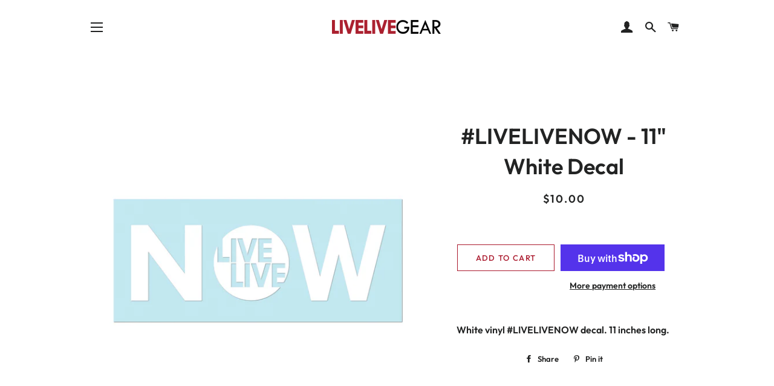

--- FILE ---
content_type: text/html; charset=utf-8
request_url: https://www.livelivegear.com/collections/decals/products/decals-11-vinyl-livelivenow-white
body_size: 28735
content:
<!doctype html>
<html class="no-js" lang="en">
<head>

  <!-- Basic page needs ================================================== -->
  <meta charset="utf-8">
  <meta http-equiv="X-UA-Compatible" content="IE=edge,chrome=1">

  

  <!-- Title and description ================================================== -->
  <title>
  #LIVELIVENOW - 11&quot; White Decal &ndash; LIVELIVE LLC
  </title>

  
  <meta name="description" content="White vinyl #LIVELIVENOW decal. 11 inches long. ">
  

  <!-- Helpers ================================================== -->
  <!-- /snippets/social-meta-tags.liquid -->




<meta property="og:site_name" content="LIVELIVE LLC">
<meta property="og:url" content="https://actionhat.com/products/decals-11-vinyl-livelivenow-white">
<meta property="og:title" content="#LIVELIVENOW - 11" White Decal">
<meta property="og:type" content="product">
<meta property="og:description" content="White vinyl #LIVELIVENOW decal. 11 inches long. ">

  <meta property="og:price:amount" content="10.00">
  <meta property="og:price:currency" content="USD">

<meta property="og:image" content="http://www.livelivegear.com/cdn/shop/products/LIVELIVENOWWHITE_be2415c5-b1fd-4151-83db-d86ac807a295_1200x1200.jpg?v=1537248453">
<meta property="og:image:secure_url" content="https://www.livelivegear.com/cdn/shop/products/LIVELIVENOWWHITE_be2415c5-b1fd-4151-83db-d86ac807a295_1200x1200.jpg?v=1537248453">


<meta name="twitter:card" content="summary_large_image">
<meta name="twitter:title" content="#LIVELIVENOW - 11" White Decal">
<meta name="twitter:description" content="White vinyl #LIVELIVENOW decal. 11 inches long. ">

  <link rel="canonical" href="https://actionhat.com/products/decals-11-vinyl-livelivenow-white">
  <meta name="viewport" content="width=device-width,initial-scale=1,shrink-to-fit=no">
  <meta name="theme-color" content="#ab192d">

  <!-- CSS ================================================== -->
  <link href="//www.livelivegear.com/cdn/shop/t/4/assets/timber.scss.css?v=136983564227878005661759252196" rel="stylesheet" type="text/css" media="all" />
  <link href="//www.livelivegear.com/cdn/shop/t/4/assets/theme.scss.css?v=81395637244964701811759252195" rel="stylesheet" type="text/css" media="all" />

  <!-- Sections ================================================== -->
  <script>
    window.theme = window.theme || {};
    theme.strings = {
      zoomClose: "Close (Esc)",
      zoomPrev: "Previous (Left arrow key)",
      zoomNext: "Next (Right arrow key)",
      moneyFormat: "${{amount}}",
      addressError: "Error looking up that address",
      addressNoResults: "No results for that address",
      addressQueryLimit: "You have exceeded the Google API usage limit. Consider upgrading to a \u003ca href=\"https:\/\/developers.google.com\/maps\/premium\/usage-limits\"\u003ePremium Plan\u003c\/a\u003e.",
      authError: "There was a problem authenticating your Google Maps account.",
      cartEmpty: "Your cart is currently empty.",
      cartCookie: "Enable cookies to use the shopping cart",
      cartSavings: "You're saving [savings]"
    };
    theme.settings = {
      cartType: "drawer",
      gridType: "collage"
    };
  </script>

  <script src="//www.livelivegear.com/cdn/shop/t/4/assets/jquery-2.2.3.min.js?v=58211863146907186831546716444" type="text/javascript"></script>

  <script src="//www.livelivegear.com/cdn/shop/t/4/assets/lazysizes.min.js?v=37531750901115495291546716444" async="async"></script>

  <script src="//www.livelivegear.com/cdn/shop/t/4/assets/theme.js?v=31275365107611643231564592415" defer="defer"></script>

  <!-- Header hook for plugins ================================================== -->
  <script>window.performance && window.performance.mark && window.performance.mark('shopify.content_for_header.start');</script><meta name="google-site-verification" content="gEN-zov_jIoOWRe1fWFgA32SQijLLRkkLYxLqLFQTdc">
<meta name="google-site-verification" content="myPTCftNGNEgEauCaHptpS1-eAFQROO5IVjGixh873c">
<meta name="google-site-verification" content="AOg4J8FUTwLvhRlBZD5JmzznzOJW1EKjwQFYYZidbO0">
<meta id="shopify-digital-wallet" name="shopify-digital-wallet" content="/13492373/digital_wallets/dialog">
<meta name="shopify-checkout-api-token" content="ca5576090c3ba9fbde5104c739ab67b7">
<meta id="in-context-paypal-metadata" data-shop-id="13492373" data-venmo-supported="false" data-environment="production" data-locale="en_US" data-paypal-v4="true" data-currency="USD">
<link rel="alternate" type="application/json+oembed" href="https://actionhat.com/products/decals-11-vinyl-livelivenow-white.oembed">
<script async="async" src="/checkouts/internal/preloads.js?locale=en-US"></script>
<link rel="preconnect" href="https://shop.app" crossorigin="anonymous">
<script async="async" src="https://shop.app/checkouts/internal/preloads.js?locale=en-US&shop_id=13492373" crossorigin="anonymous"></script>
<script id="shopify-features" type="application/json">{"accessToken":"ca5576090c3ba9fbde5104c739ab67b7","betas":["rich-media-storefront-analytics"],"domain":"www.livelivegear.com","predictiveSearch":true,"shopId":13492373,"locale":"en"}</script>
<script>var Shopify = Shopify || {};
Shopify.shop = "livelivegear.myshopify.com";
Shopify.locale = "en";
Shopify.currency = {"active":"USD","rate":"1.0"};
Shopify.country = "US";
Shopify.theme = {"name":"Brooklyn","id":37366792280,"schema_name":"Brooklyn","schema_version":"11.0.1","theme_store_id":730,"role":"main"};
Shopify.theme.handle = "null";
Shopify.theme.style = {"id":null,"handle":null};
Shopify.cdnHost = "www.livelivegear.com/cdn";
Shopify.routes = Shopify.routes || {};
Shopify.routes.root = "/";</script>
<script type="module">!function(o){(o.Shopify=o.Shopify||{}).modules=!0}(window);</script>
<script>!function(o){function n(){var o=[];function n(){o.push(Array.prototype.slice.apply(arguments))}return n.q=o,n}var t=o.Shopify=o.Shopify||{};t.loadFeatures=n(),t.autoloadFeatures=n()}(window);</script>
<script>
  window.ShopifyPay = window.ShopifyPay || {};
  window.ShopifyPay.apiHost = "shop.app\/pay";
  window.ShopifyPay.redirectState = null;
</script>
<script id="shop-js-analytics" type="application/json">{"pageType":"product"}</script>
<script defer="defer" async type="module" src="//www.livelivegear.com/cdn/shopifycloud/shop-js/modules/v2/client.init-shop-cart-sync_C5BV16lS.en.esm.js"></script>
<script defer="defer" async type="module" src="//www.livelivegear.com/cdn/shopifycloud/shop-js/modules/v2/chunk.common_CygWptCX.esm.js"></script>
<script type="module">
  await import("//www.livelivegear.com/cdn/shopifycloud/shop-js/modules/v2/client.init-shop-cart-sync_C5BV16lS.en.esm.js");
await import("//www.livelivegear.com/cdn/shopifycloud/shop-js/modules/v2/chunk.common_CygWptCX.esm.js");

  window.Shopify.SignInWithShop?.initShopCartSync?.({"fedCMEnabled":true,"windoidEnabled":true});

</script>
<script>
  window.Shopify = window.Shopify || {};
  if (!window.Shopify.featureAssets) window.Shopify.featureAssets = {};
  window.Shopify.featureAssets['shop-js'] = {"shop-cart-sync":["modules/v2/client.shop-cart-sync_ZFArdW7E.en.esm.js","modules/v2/chunk.common_CygWptCX.esm.js"],"init-fed-cm":["modules/v2/client.init-fed-cm_CmiC4vf6.en.esm.js","modules/v2/chunk.common_CygWptCX.esm.js"],"shop-button":["modules/v2/client.shop-button_tlx5R9nI.en.esm.js","modules/v2/chunk.common_CygWptCX.esm.js"],"shop-cash-offers":["modules/v2/client.shop-cash-offers_DOA2yAJr.en.esm.js","modules/v2/chunk.common_CygWptCX.esm.js","modules/v2/chunk.modal_D71HUcav.esm.js"],"init-windoid":["modules/v2/client.init-windoid_sURxWdc1.en.esm.js","modules/v2/chunk.common_CygWptCX.esm.js"],"shop-toast-manager":["modules/v2/client.shop-toast-manager_ClPi3nE9.en.esm.js","modules/v2/chunk.common_CygWptCX.esm.js"],"init-shop-email-lookup-coordinator":["modules/v2/client.init-shop-email-lookup-coordinator_B8hsDcYM.en.esm.js","modules/v2/chunk.common_CygWptCX.esm.js"],"init-shop-cart-sync":["modules/v2/client.init-shop-cart-sync_C5BV16lS.en.esm.js","modules/v2/chunk.common_CygWptCX.esm.js"],"avatar":["modules/v2/client.avatar_BTnouDA3.en.esm.js"],"pay-button":["modules/v2/client.pay-button_FdsNuTd3.en.esm.js","modules/v2/chunk.common_CygWptCX.esm.js"],"init-customer-accounts":["modules/v2/client.init-customer-accounts_DxDtT_ad.en.esm.js","modules/v2/client.shop-login-button_C5VAVYt1.en.esm.js","modules/v2/chunk.common_CygWptCX.esm.js","modules/v2/chunk.modal_D71HUcav.esm.js"],"init-shop-for-new-customer-accounts":["modules/v2/client.init-shop-for-new-customer-accounts_ChsxoAhi.en.esm.js","modules/v2/client.shop-login-button_C5VAVYt1.en.esm.js","modules/v2/chunk.common_CygWptCX.esm.js","modules/v2/chunk.modal_D71HUcav.esm.js"],"shop-login-button":["modules/v2/client.shop-login-button_C5VAVYt1.en.esm.js","modules/v2/chunk.common_CygWptCX.esm.js","modules/v2/chunk.modal_D71HUcav.esm.js"],"init-customer-accounts-sign-up":["modules/v2/client.init-customer-accounts-sign-up_CPSyQ0Tj.en.esm.js","modules/v2/client.shop-login-button_C5VAVYt1.en.esm.js","modules/v2/chunk.common_CygWptCX.esm.js","modules/v2/chunk.modal_D71HUcav.esm.js"],"shop-follow-button":["modules/v2/client.shop-follow-button_Cva4Ekp9.en.esm.js","modules/v2/chunk.common_CygWptCX.esm.js","modules/v2/chunk.modal_D71HUcav.esm.js"],"checkout-modal":["modules/v2/client.checkout-modal_BPM8l0SH.en.esm.js","modules/v2/chunk.common_CygWptCX.esm.js","modules/v2/chunk.modal_D71HUcav.esm.js"],"lead-capture":["modules/v2/client.lead-capture_Bi8yE_yS.en.esm.js","modules/v2/chunk.common_CygWptCX.esm.js","modules/v2/chunk.modal_D71HUcav.esm.js"],"shop-login":["modules/v2/client.shop-login_D6lNrXab.en.esm.js","modules/v2/chunk.common_CygWptCX.esm.js","modules/v2/chunk.modal_D71HUcav.esm.js"],"payment-terms":["modules/v2/client.payment-terms_CZxnsJam.en.esm.js","modules/v2/chunk.common_CygWptCX.esm.js","modules/v2/chunk.modal_D71HUcav.esm.js"]};
</script>
<script>(function() {
  var isLoaded = false;
  function asyncLoad() {
    if (isLoaded) return;
    isLoaded = true;
    var urls = ["https:\/\/chimpstatic.com\/mcjs-connected\/js\/users\/fdd5c930d28aa99375ff79fce\/3c1c2bb2e7a0944d4b94c6502.js?shop=livelivegear.myshopify.com","https:\/\/upsells.boldapps.net\/v2_ui\/js\/UpsellTracker.js?shop=livelivegear.myshopify.com","https:\/\/upsells.boldapps.net\/v2_ui\/js\/upsell.js?shop=livelivegear.myshopify.com","https:\/\/id-shop.govx.com\/app\/livelivegear.myshopify.com\/govx.js?shop=livelivegear.myshopify.com"];
    for (var i = 0; i < urls.length; i++) {
      var s = document.createElement('script');
      s.type = 'text/javascript';
      s.async = true;
      s.src = urls[i];
      var x = document.getElementsByTagName('script')[0];
      x.parentNode.insertBefore(s, x);
    }
  };
  if(window.attachEvent) {
    window.attachEvent('onload', asyncLoad);
  } else {
    window.addEventListener('load', asyncLoad, false);
  }
})();</script>
<script id="__st">var __st={"a":13492373,"offset":-21600,"reqid":"5c5eddbc-f82e-4d1b-8e9c-578193bca249-1768656029","pageurl":"www.livelivegear.com\/collections\/decals\/products\/decals-11-vinyl-livelivenow-white","u":"3218dc29f44a","p":"product","rtyp":"product","rid":1342082023512};</script>
<script>window.ShopifyPaypalV4VisibilityTracking = true;</script>
<script id="captcha-bootstrap">!function(){'use strict';const t='contact',e='account',n='new_comment',o=[[t,t],['blogs',n],['comments',n],[t,'customer']],c=[[e,'customer_login'],[e,'guest_login'],[e,'recover_customer_password'],[e,'create_customer']],r=t=>t.map((([t,e])=>`form[action*='/${t}']:not([data-nocaptcha='true']) input[name='form_type'][value='${e}']`)).join(','),a=t=>()=>t?[...document.querySelectorAll(t)].map((t=>t.form)):[];function s(){const t=[...o],e=r(t);return a(e)}const i='password',u='form_key',d=['recaptcha-v3-token','g-recaptcha-response','h-captcha-response',i],f=()=>{try{return window.sessionStorage}catch{return}},m='__shopify_v',_=t=>t.elements[u];function p(t,e,n=!1){try{const o=window.sessionStorage,c=JSON.parse(o.getItem(e)),{data:r}=function(t){const{data:e,action:n}=t;return t[m]||n?{data:e,action:n}:{data:t,action:n}}(c);for(const[e,n]of Object.entries(r))t.elements[e]&&(t.elements[e].value=n);n&&o.removeItem(e)}catch(o){console.error('form repopulation failed',{error:o})}}const l='form_type',E='cptcha';function T(t){t.dataset[E]=!0}const w=window,h=w.document,L='Shopify',v='ce_forms',y='captcha';let A=!1;((t,e)=>{const n=(g='f06e6c50-85a8-45c8-87d0-21a2b65856fe',I='https://cdn.shopify.com/shopifycloud/storefront-forms-hcaptcha/ce_storefront_forms_captcha_hcaptcha.v1.5.2.iife.js',D={infoText:'Protected by hCaptcha',privacyText:'Privacy',termsText:'Terms'},(t,e,n)=>{const o=w[L][v],c=o.bindForm;if(c)return c(t,g,e,D).then(n);var r;o.q.push([[t,g,e,D],n]),r=I,A||(h.body.append(Object.assign(h.createElement('script'),{id:'captcha-provider',async:!0,src:r})),A=!0)});var g,I,D;w[L]=w[L]||{},w[L][v]=w[L][v]||{},w[L][v].q=[],w[L][y]=w[L][y]||{},w[L][y].protect=function(t,e){n(t,void 0,e),T(t)},Object.freeze(w[L][y]),function(t,e,n,w,h,L){const[v,y,A,g]=function(t,e,n){const i=e?o:[],u=t?c:[],d=[...i,...u],f=r(d),m=r(i),_=r(d.filter((([t,e])=>n.includes(e))));return[a(f),a(m),a(_),s()]}(w,h,L),I=t=>{const e=t.target;return e instanceof HTMLFormElement?e:e&&e.form},D=t=>v().includes(t);t.addEventListener('submit',(t=>{const e=I(t);if(!e)return;const n=D(e)&&!e.dataset.hcaptchaBound&&!e.dataset.recaptchaBound,o=_(e),c=g().includes(e)&&(!o||!o.value);(n||c)&&t.preventDefault(),c&&!n&&(function(t){try{if(!f())return;!function(t){const e=f();if(!e)return;const n=_(t);if(!n)return;const o=n.value;o&&e.removeItem(o)}(t);const e=Array.from(Array(32),(()=>Math.random().toString(36)[2])).join('');!function(t,e){_(t)||t.append(Object.assign(document.createElement('input'),{type:'hidden',name:u})),t.elements[u].value=e}(t,e),function(t,e){const n=f();if(!n)return;const o=[...t.querySelectorAll(`input[type='${i}']`)].map((({name:t})=>t)),c=[...d,...o],r={};for(const[a,s]of new FormData(t).entries())c.includes(a)||(r[a]=s);n.setItem(e,JSON.stringify({[m]:1,action:t.action,data:r}))}(t,e)}catch(e){console.error('failed to persist form',e)}}(e),e.submit())}));const S=(t,e)=>{t&&!t.dataset[E]&&(n(t,e.some((e=>e===t))),T(t))};for(const o of['focusin','change'])t.addEventListener(o,(t=>{const e=I(t);D(e)&&S(e,y())}));const B=e.get('form_key'),M=e.get(l),P=B&&M;t.addEventListener('DOMContentLoaded',(()=>{const t=y();if(P)for(const e of t)e.elements[l].value===M&&p(e,B);[...new Set([...A(),...v().filter((t=>'true'===t.dataset.shopifyCaptcha))])].forEach((e=>S(e,t)))}))}(h,new URLSearchParams(w.location.search),n,t,e,['guest_login'])})(!0,!0)}();</script>
<script integrity="sha256-4kQ18oKyAcykRKYeNunJcIwy7WH5gtpwJnB7kiuLZ1E=" data-source-attribution="shopify.loadfeatures" defer="defer" src="//www.livelivegear.com/cdn/shopifycloud/storefront/assets/storefront/load_feature-a0a9edcb.js" crossorigin="anonymous"></script>
<script crossorigin="anonymous" defer="defer" src="//www.livelivegear.com/cdn/shopifycloud/storefront/assets/shopify_pay/storefront-65b4c6d7.js?v=20250812"></script>
<script data-source-attribution="shopify.dynamic_checkout.dynamic.init">var Shopify=Shopify||{};Shopify.PaymentButton=Shopify.PaymentButton||{isStorefrontPortableWallets:!0,init:function(){window.Shopify.PaymentButton.init=function(){};var t=document.createElement("script");t.src="https://www.livelivegear.com/cdn/shopifycloud/portable-wallets/latest/portable-wallets.en.js",t.type="module",document.head.appendChild(t)}};
</script>
<script data-source-attribution="shopify.dynamic_checkout.buyer_consent">
  function portableWalletsHideBuyerConsent(e){var t=document.getElementById("shopify-buyer-consent"),n=document.getElementById("shopify-subscription-policy-button");t&&n&&(t.classList.add("hidden"),t.setAttribute("aria-hidden","true"),n.removeEventListener("click",e))}function portableWalletsShowBuyerConsent(e){var t=document.getElementById("shopify-buyer-consent"),n=document.getElementById("shopify-subscription-policy-button");t&&n&&(t.classList.remove("hidden"),t.removeAttribute("aria-hidden"),n.addEventListener("click",e))}window.Shopify?.PaymentButton&&(window.Shopify.PaymentButton.hideBuyerConsent=portableWalletsHideBuyerConsent,window.Shopify.PaymentButton.showBuyerConsent=portableWalletsShowBuyerConsent);
</script>
<script>
  function portableWalletsCleanup(e){e&&e.src&&console.error("Failed to load portable wallets script "+e.src);var t=document.querySelectorAll("shopify-accelerated-checkout .shopify-payment-button__skeleton, shopify-accelerated-checkout-cart .wallet-cart-button__skeleton"),e=document.getElementById("shopify-buyer-consent");for(let e=0;e<t.length;e++)t[e].remove();e&&e.remove()}function portableWalletsNotLoadedAsModule(e){e instanceof ErrorEvent&&"string"==typeof e.message&&e.message.includes("import.meta")&&"string"==typeof e.filename&&e.filename.includes("portable-wallets")&&(window.removeEventListener("error",portableWalletsNotLoadedAsModule),window.Shopify.PaymentButton.failedToLoad=e,"loading"===document.readyState?document.addEventListener("DOMContentLoaded",window.Shopify.PaymentButton.init):window.Shopify.PaymentButton.init())}window.addEventListener("error",portableWalletsNotLoadedAsModule);
</script>

<script type="module" src="https://www.livelivegear.com/cdn/shopifycloud/portable-wallets/latest/portable-wallets.en.js" onError="portableWalletsCleanup(this)" crossorigin="anonymous"></script>
<script nomodule>
  document.addEventListener("DOMContentLoaded", portableWalletsCleanup);
</script>

<link id="shopify-accelerated-checkout-styles" rel="stylesheet" media="screen" href="https://www.livelivegear.com/cdn/shopifycloud/portable-wallets/latest/accelerated-checkout-backwards-compat.css" crossorigin="anonymous">
<style id="shopify-accelerated-checkout-cart">
        #shopify-buyer-consent {
  margin-top: 1em;
  display: inline-block;
  width: 100%;
}

#shopify-buyer-consent.hidden {
  display: none;
}

#shopify-subscription-policy-button {
  background: none;
  border: none;
  padding: 0;
  text-decoration: underline;
  font-size: inherit;
  cursor: pointer;
}

#shopify-subscription-policy-button::before {
  box-shadow: none;
}

      </style>

<script>window.performance && window.performance.mark && window.performance.mark('shopify.content_for_header.end');</script>
<script>window.BOLD = window.BOLD || {};
    window.BOLD.common = window.BOLD.common || {};
    window.BOLD.common.Shopify = window.BOLD.common.Shopify || {};
    window.BOLD.common.Shopify.shop = {
      domain: 'actionhat.com',
      permanent_domain: 'livelivegear.myshopify.com',
      url: 'https://actionhat.com',
      secure_url: 'https://actionhat.com',
      money_format: "${{amount}}",
      currency: "USD"
    };
    window.BOLD.common.Shopify.customer = {
      id: null,
      tags: null,
    };
    window.BOLD.common.Shopify.cart = {"note":null,"attributes":{},"original_total_price":0,"total_price":0,"total_discount":0,"total_weight":0.0,"item_count":0,"items":[],"requires_shipping":false,"currency":"USD","items_subtotal_price":0,"cart_level_discount_applications":[],"checkout_charge_amount":0};
    window.BOLD.common.template = 'product';window.BOLD.common.Shopify.formatMoney = function(money, format) {
        function n(t, e) {
            return "undefined" == typeof t ? e : t
        }
        function r(t, e, r, i) {
            if (e = n(e, 2),
                r = n(r, ","),
                i = n(i, "."),
            isNaN(t) || null == t)
                return 0;
            t = (t / 100).toFixed(e);
            var o = t.split(".")
                , a = o[0].replace(/(\d)(?=(\d\d\d)+(?!\d))/g, "$1" + r)
                , s = o[1] ? i + o[1] : "";
            return a + s
        }
        "string" == typeof money && (money = money.replace(".", ""));
        var i = ""
            , o = /\{\{\s*(\w+)\s*\}\}/
            , a = format || window.BOLD.common.Shopify.shop.money_format || window.Shopify.money_format || "$ {{ amount }}";
        switch (a.match(o)[1]) {
            case "amount":
                i = r(money, 2, ",", ".");
                break;
            case "amount_no_decimals":
                i = r(money, 0, ",", ".");
                break;
            case "amount_with_comma_separator":
                i = r(money, 2, ".", ",");
                break;
            case "amount_no_decimals_with_comma_separator":
                i = r(money, 0, ".", ",");
                break;
            case "amount_with_space_separator":
                i = r(money, 2, " ", ",");
                break;
            case "amount_no_decimals_with_space_separator":
                i = r(money, 0, " ", ",");
                break;
            case "amount_with_apostrophe_separator":
                i = r(money, 2, "'", ".");
                break;
        }
        return a.replace(o, i);
    };
    window.BOLD.common.Shopify.saveProduct = function (handle, product, productData) {
      if (typeof handle === 'string' && typeof window.BOLD.common.Shopify.products[handle] === 'undefined') {
        if (typeof product === 'number') {
          window.BOLD.common.Shopify.handles[product] = handle;
          product = { id: product, product: productData };
        }
        window.BOLD.common.Shopify.products[handle] = product;
      }
    };
    window.BOLD.common.Shopify.saveVariant = function (variant_id, variant) {
      if (typeof variant_id === 'number' && typeof window.BOLD.common.Shopify.variants[variant_id] === 'undefined') {
        window.BOLD.common.Shopify.variants[variant_id] = variant;
      }
    };window.BOLD.common.Shopify.products = window.BOLD.common.Shopify.products || {};
    window.BOLD.common.Shopify.variants = window.BOLD.common.Shopify.variants || {};
    window.BOLD.common.Shopify.handles = window.BOLD.common.Shopify.handles || {};window.BOLD.common.Shopify.handle = "decals-11-vinyl-livelivenow-white"
window.BOLD.common.Shopify.saveProduct("decals-11-vinyl-livelivenow-white", 1342082023512, {"id":1342082023512,"title":"#LIVELIVENOW - 11\" White Decal","handle":"decals-11-vinyl-livelivenow-white","description":"White vinyl #LIVELIVENOW decal. 11\u003cspan\u003e inches long. \u003c\/span\u003e","published_at":"2018-02-22T20:12:05-06:00","created_at":"2018-08-13T16:47:53-05:00","vendor":"LIVELIVEGEAR","type":"Decals","tags":[],"price":1000,"price_min":1000,"price_max":1000,"available":true,"price_varies":false,"compare_at_price":null,"compare_at_price_min":0,"compare_at_price_max":0,"compare_at_price_varies":false,"variants":[{"id":12464747937880,"title":"Default Title","option1":"Default Title","option2":null,"option3":null,"sku":null,"requires_shipping":true,"taxable":true,"featured_image":null,"available":true,"name":"#LIVELIVENOW - 11\" White Decal","public_title":null,"options":["Default Title"],"price":1000,"weight":9,"compare_at_price":null,"inventory_quantity":-7,"inventory_management":null,"inventory_policy":"deny","barcode":null,"requires_selling_plan":false,"selling_plan_allocations":[]}],"images":["\/\/www.livelivegear.com\/cdn\/shop\/products\/LIVELIVENOWWHITE_be2415c5-b1fd-4151-83db-d86ac807a295.jpg?v=1537248453"],"featured_image":"\/\/www.livelivegear.com\/cdn\/shop\/products\/LIVELIVENOWWHITE_be2415c5-b1fd-4151-83db-d86ac807a295.jpg?v=1537248453","options":["Title"],"media":[{"alt":"#LIVELIVENOW - 11\" White Decal - Hat Mount for GoPro","id":788489044056,"position":1,"preview_image":{"aspect_ratio":1.0,"height":1000,"width":1000,"src":"\/\/www.livelivegear.com\/cdn\/shop\/products\/LIVELIVENOWWHITE_be2415c5-b1fd-4151-83db-d86ac807a295.jpg?v=1537248453"},"aspect_ratio":1.0,"height":1000,"media_type":"image","src":"\/\/www.livelivegear.com\/cdn\/shop\/products\/LIVELIVENOWWHITE_be2415c5-b1fd-4151-83db-d86ac807a295.jpg?v=1537248453","width":1000}],"requires_selling_plan":false,"selling_plan_groups":[],"content":"White vinyl #LIVELIVENOW decal. 11\u003cspan\u003e inches long. \u003c\/span\u003e"});window.BOLD.common.Shopify.saveVariant(12464747937880, { variant: {"id":12464747937880,"title":"Default Title","option1":"Default Title","option2":null,"option3":null,"sku":null,"requires_shipping":true,"taxable":true,"featured_image":null,"available":true,"name":"#LIVELIVENOW - 11\" White Decal","public_title":null,"options":["Default Title"],"price":1000,"weight":9,"compare_at_price":null,"inventory_quantity":-7,"inventory_management":null,"inventory_policy":"deny","barcode":null,"requires_selling_plan":false,"selling_plan_allocations":[]}, inventory_quantity: -7, product_id: 1342082023512, product_handle: "decals-11-vinyl-livelivenow-white", price: 1000, variant_title: "Default Title", group_id: '', csp_metafield: {}});window.BOLD.apps_installed = {"Product Upsell":3,"Quickbooks":1} || {};window.BOLD.common.Shopify.saveProduct("do-do-face-3-5-black-decal", 1564020703320, {"id":1564020703320,"title":"#DODO FACE - 3.5\" Black Decal","handle":"do-do-face-3-5-black-decal","description":"\u003cp\u003eDO DO FACE motivates you to keep DOing what make you feel alive and gives you the side-eye when you ain't doing nothing.   \u003c\/p\u003e\n\u003cp\u003eBlack vinyl DO DO FACE decal. 3.5\u003cspan\u003e inch. \u003c\/span\u003e\u003c\/p\u003e","published_at":"2021-05-22T19:28:38-05:00","created_at":"2018-11-08T20:45:14-06:00","vendor":"LIVELIVEGEAR","type":"Decals","tags":[],"price":500,"price_min":500,"price_max":500,"available":true,"price_varies":false,"compare_at_price":null,"compare_at_price_min":0,"compare_at_price_max":0,"compare_at_price_varies":false,"variants":[{"id":15378643812440,"title":"Default Title","option1":"Default Title","option2":null,"option3":null,"sku":"","requires_shipping":true,"taxable":true,"featured_image":null,"available":true,"name":"#DODO FACE - 3.5\" Black Decal","public_title":null,"options":["Default Title"],"price":500,"weight":5,"compare_at_price":null,"inventory_quantity":-21,"inventory_management":null,"inventory_policy":"deny","barcode":"","requires_selling_plan":false,"selling_plan_allocations":[]}],"images":["\/\/www.livelivegear.com\/cdn\/shop\/products\/DoDoFaceBLACK.jpg?v=1542691560"],"featured_image":"\/\/www.livelivegear.com\/cdn\/shop\/products\/DoDoFaceBLACK.jpg?v=1542691560","options":["Title"],"media":[{"alt":"DO DO FACE - 3.5\" Black Decal - Hat Mount for GoPro","id":864473186392,"position":1,"preview_image":{"aspect_ratio":1.0,"height":1000,"width":1000,"src":"\/\/www.livelivegear.com\/cdn\/shop\/products\/DoDoFaceBLACK.jpg?v=1542691560"},"aspect_ratio":1.0,"height":1000,"media_type":"image","src":"\/\/www.livelivegear.com\/cdn\/shop\/products\/DoDoFaceBLACK.jpg?v=1542691560","width":1000}],"requires_selling_plan":false,"selling_plan_groups":[],"content":"\u003cp\u003eDO DO FACE motivates you to keep DOing what make you feel alive and gives you the side-eye when you ain't doing nothing.   \u003c\/p\u003e\n\u003cp\u003eBlack vinyl DO DO FACE decal. 3.5\u003cspan\u003e inch. \u003c\/span\u003e\u003c\/p\u003e"});window.BOLD.common.Shopify.saveVariant(15378643812440, { variant: {"id":15378643812440,"title":"Default Title","option1":"Default Title","option2":null,"option3":null,"sku":"","requires_shipping":true,"taxable":true,"featured_image":null,"available":true,"name":"#DODO FACE - 3.5\" Black Decal","public_title":null,"options":["Default Title"],"price":500,"weight":5,"compare_at_price":null,"inventory_quantity":-21,"inventory_management":null,"inventory_policy":"deny","barcode":"","requires_selling_plan":false,"selling_plan_allocations":[]}, inventory_quantity: -21, product_id: 1564020703320, product_handle: "do-do-face-3-5-black-decal", price: 500, variant_title: "Default Title", group_id: '', csp_metafield: {}});window.BOLD.common.Shopify.saveProduct("do-do-face-3-5-white-decal", 1564022276184, {"id":1564022276184,"title":"#DODO FACE - 3.5\" White Decal","handle":"do-do-face-3-5-white-decal","description":"\u003cp\u003eDO DO FACE motivates you to keep DOing what make you feel alive and gives you the side-eye when you ain't doing nothing.   \u003c\/p\u003e\n\u003cp\u003eWhite vinyl DO DO FACE decal. 3.5\u003cspan\u003e inch. \u003c\/span\u003e\u003c\/p\u003e","published_at":"2018-02-22T20:12:05-06:00","created_at":"2018-11-08T20:48:21-06:00","vendor":"LIVELIVEGEAR","type":"Decals","tags":[],"price":500,"price_min":500,"price_max":500,"available":true,"price_varies":false,"compare_at_price":null,"compare_at_price_min":0,"compare_at_price_max":0,"compare_at_price_varies":false,"variants":[{"id":15378686705752,"title":"Default Title","option1":"Default Title","option2":null,"option3":null,"sku":"","requires_shipping":true,"taxable":true,"featured_image":null,"available":true,"name":"#DODO FACE - 3.5\" White Decal","public_title":null,"options":["Default Title"],"price":500,"weight":5,"compare_at_price":null,"inventory_quantity":-19,"inventory_management":null,"inventory_policy":"deny","barcode":"","requires_selling_plan":false,"selling_plan_allocations":[]}],"images":["\/\/www.livelivegear.com\/cdn\/shop\/products\/DoDoFaceWHITE.jpg?v=1542691561"],"featured_image":"\/\/www.livelivegear.com\/cdn\/shop\/products\/DoDoFaceWHITE.jpg?v=1542691561","options":["Title"],"media":[{"alt":"DO DO FACE - 3.5\" White Decal - Hat Mount for GoPro","id":864475119704,"position":1,"preview_image":{"aspect_ratio":1.0,"height":1000,"width":1000,"src":"\/\/www.livelivegear.com\/cdn\/shop\/products\/DoDoFaceWHITE.jpg?v=1542691561"},"aspect_ratio":1.0,"height":1000,"media_type":"image","src":"\/\/www.livelivegear.com\/cdn\/shop\/products\/DoDoFaceWHITE.jpg?v=1542691561","width":1000}],"requires_selling_plan":false,"selling_plan_groups":[],"content":"\u003cp\u003eDO DO FACE motivates you to keep DOing what make you feel alive and gives you the side-eye when you ain't doing nothing.   \u003c\/p\u003e\n\u003cp\u003eWhite vinyl DO DO FACE decal. 3.5\u003cspan\u003e inch. \u003c\/span\u003e\u003c\/p\u003e"});window.BOLD.common.Shopify.saveVariant(15378686705752, { variant: {"id":15378686705752,"title":"Default Title","option1":"Default Title","option2":null,"option3":null,"sku":"","requires_shipping":true,"taxable":true,"featured_image":null,"available":true,"name":"#DODO FACE - 3.5\" White Decal","public_title":null,"options":["Default Title"],"price":500,"weight":5,"compare_at_price":null,"inventory_quantity":-19,"inventory_management":null,"inventory_policy":"deny","barcode":"","requires_selling_plan":false,"selling_plan_allocations":[]}, inventory_quantity: -19, product_id: 1564022276184, product_handle: "do-do-face-3-5-white-decal", price: 500, variant_title: "Default Title", group_id: '', csp_metafield: {}});window.BOLD.common.Shopify.saveProduct("decals-11-vinyl-facedowntailup-black", 120748146708, {"id":120748146708,"title":"#FACEDOWNTAILUP - 11\" Black Decal","handle":"decals-11-vinyl-facedowntailup-black","description":"Black vinyl #FACEDOWNTAILUP decal. 11\u003cspan\u003e inches long. \u003c\/span\u003e","published_at":"2018-08-13T16:36:43-05:00","created_at":"2018-02-23T19:44:36-06:00","vendor":"LIVELIVEGEAR","type":"Decals","tags":[],"price":1000,"price_min":1000,"price_max":1000,"available":true,"price_varies":false,"compare_at_price":null,"compare_at_price_min":0,"compare_at_price_max":0,"compare_at_price_varies":false,"variants":[{"id":1441103020052,"title":"Default Title","option1":"Default Title","option2":null,"option3":null,"sku":null,"requires_shipping":true,"taxable":true,"featured_image":null,"available":true,"name":"#FACEDOWNTAILUP - 11\" Black Decal","public_title":null,"options":["Default Title"],"price":1000,"weight":9,"compare_at_price":null,"inventory_quantity":-7,"inventory_management":null,"inventory_policy":"deny","barcode":null,"requires_selling_plan":false,"selling_plan_allocations":[]}],"images":["\/\/www.livelivegear.com\/cdn\/shop\/products\/FDTU_Black_284c760a-2d84-42a7-9c02-8b457c01de68.jpg?v=1537248438"],"featured_image":"\/\/www.livelivegear.com\/cdn\/shop\/products\/FDTU_Black_284c760a-2d84-42a7-9c02-8b457c01de68.jpg?v=1537248438","options":["Title"],"media":[{"alt":"#FACEDOWNTAILUP - 11\" Black Decal - Hat Mount for GoPro","id":788485242968,"position":1,"preview_image":{"aspect_ratio":1.0,"height":1000,"width":1000,"src":"\/\/www.livelivegear.com\/cdn\/shop\/products\/FDTU_Black_284c760a-2d84-42a7-9c02-8b457c01de68.jpg?v=1537248438"},"aspect_ratio":1.0,"height":1000,"media_type":"image","src":"\/\/www.livelivegear.com\/cdn\/shop\/products\/FDTU_Black_284c760a-2d84-42a7-9c02-8b457c01de68.jpg?v=1537248438","width":1000}],"requires_selling_plan":false,"selling_plan_groups":[],"content":"Black vinyl #FACEDOWNTAILUP decal. 11\u003cspan\u003e inches long. \u003c\/span\u003e"});window.BOLD.common.Shopify.saveVariant(1441103020052, { variant: {"id":1441103020052,"title":"Default Title","option1":"Default Title","option2":null,"option3":null,"sku":null,"requires_shipping":true,"taxable":true,"featured_image":null,"available":true,"name":"#FACEDOWNTAILUP - 11\" Black Decal","public_title":null,"options":["Default Title"],"price":1000,"weight":9,"compare_at_price":null,"inventory_quantity":-7,"inventory_management":null,"inventory_policy":"deny","barcode":null,"requires_selling_plan":false,"selling_plan_allocations":[]}, inventory_quantity: -7, product_id: 120748146708, product_handle: "decals-11-vinyl-facedowntailup-black", price: 1000, variant_title: "Default Title", group_id: '', csp_metafield: {}});window.BOLD.common.Shopify.saveProduct("facedowntailup-11-white-decal", 4509442211928, {"id":4509442211928,"title":"#FACEDOWNTAILUP - 11\" White Decal","handle":"facedowntailup-11-white-decal","description":"White vinyl #FACEDOWNTAILUP decal. 11\u003cspan\u003e inches long. \u003c\/span\u003e","published_at":"2020-02-20T12:53:34-06:00","created_at":"2020-02-20T12:53:34-06:00","vendor":"LIVELIVEGEAR","type":"Decals","tags":[],"price":1000,"price_min":1000,"price_max":1000,"available":true,"price_varies":false,"compare_at_price":null,"compare_at_price_min":0,"compare_at_price_max":0,"compare_at_price_varies":false,"variants":[{"id":32351217549400,"title":"Default Title","option1":"Default Title","option2":null,"option3":null,"sku":"","requires_shipping":true,"taxable":true,"featured_image":null,"available":true,"name":"#FACEDOWNTAILUP - 11\" White Decal","public_title":null,"options":["Default Title"],"price":1000,"weight":9,"compare_at_price":null,"inventory_quantity":-8,"inventory_management":null,"inventory_policy":"deny","barcode":"","requires_selling_plan":false,"selling_plan_allocations":[]}],"images":["\/\/www.livelivegear.com\/cdn\/shop\/products\/FDTU_White_ccd4d6dc-13c4-44b9-9168-59b93d3d1cc3.jpg?v=1582608067"],"featured_image":"\/\/www.livelivegear.com\/cdn\/shop\/products\/FDTU_White_ccd4d6dc-13c4-44b9-9168-59b93d3d1cc3.jpg?v=1582608067","options":["Title"],"media":[{"alt":"#FACEDOWNTAILUP - 11\" White Decal - Hat Mount for GoPro","id":6431513641048,"position":1,"preview_image":{"aspect_ratio":1.0,"height":1000,"width":1000,"src":"\/\/www.livelivegear.com\/cdn\/shop\/products\/FDTU_White_ccd4d6dc-13c4-44b9-9168-59b93d3d1cc3.jpg?v=1582608067"},"aspect_ratio":1.0,"height":1000,"media_type":"image","src":"\/\/www.livelivegear.com\/cdn\/shop\/products\/FDTU_White_ccd4d6dc-13c4-44b9-9168-59b93d3d1cc3.jpg?v=1582608067","width":1000}],"requires_selling_plan":false,"selling_plan_groups":[],"content":"White vinyl #FACEDOWNTAILUP decal. 11\u003cspan\u003e inches long. \u003c\/span\u003e"});window.BOLD.common.Shopify.saveVariant(32351217549400, { variant: {"id":32351217549400,"title":"Default Title","option1":"Default Title","option2":null,"option3":null,"sku":"","requires_shipping":true,"taxable":true,"featured_image":null,"available":true,"name":"#FACEDOWNTAILUP - 11\" White Decal","public_title":null,"options":["Default Title"],"price":1000,"weight":9,"compare_at_price":null,"inventory_quantity":-8,"inventory_management":null,"inventory_policy":"deny","barcode":"","requires_selling_plan":false,"selling_plan_allocations":[]}, inventory_quantity: -8, product_id: 4509442211928, product_handle: "facedowntailup-11-white-decal", price: 1000, variant_title: "Default Title", group_id: '', csp_metafield: {}});window.BOLD.common.Shopify.saveProduct("decals-6-vinyl-facedowntailup-black", 120747229204, {"id":120747229204,"title":"#FACEDOWNTAILUP - 6\" Black Decal","handle":"decals-6-vinyl-facedowntailup-black","description":"Black vinyl #FACEDOWNTAILUP decal. \u003cspan\u003e6 inches long. \u003c\/span\u003e","published_at":"2021-05-22T19:27:40-05:00","created_at":"2018-02-23T19:36:35-06:00","vendor":"LIVELIVEGEAR","type":"Decals","tags":[],"price":500,"price_min":500,"price_max":500,"available":true,"price_varies":false,"compare_at_price":null,"compare_at_price_min":0,"compare_at_price_max":0,"compare_at_price_varies":false,"variants":[{"id":1441087684628,"title":"Default Title","option1":"Default Title","option2":null,"option3":null,"sku":"","requires_shipping":true,"taxable":true,"featured_image":null,"available":true,"name":"#FACEDOWNTAILUP - 6\" Black Decal","public_title":null,"options":["Default Title"],"price":500,"weight":5,"compare_at_price":null,"inventory_quantity":-34,"inventory_management":null,"inventory_policy":"deny","barcode":"","requires_selling_plan":false,"selling_plan_allocations":[]}],"images":["\/\/www.livelivegear.com\/cdn\/shop\/products\/FDTU_Black.jpg?v=1537248439"],"featured_image":"\/\/www.livelivegear.com\/cdn\/shop\/products\/FDTU_Black.jpg?v=1537248439","options":["Title"],"media":[{"alt":"#FACEDOWNTAILUP - 6\" Black Decal - Hat Mount for GoPro","id":788488257624,"position":1,"preview_image":{"aspect_ratio":1.0,"height":1000,"width":1000,"src":"\/\/www.livelivegear.com\/cdn\/shop\/products\/FDTU_Black.jpg?v=1537248439"},"aspect_ratio":1.0,"height":1000,"media_type":"image","src":"\/\/www.livelivegear.com\/cdn\/shop\/products\/FDTU_Black.jpg?v=1537248439","width":1000}],"requires_selling_plan":false,"selling_plan_groups":[],"content":"Black vinyl #FACEDOWNTAILUP decal. \u003cspan\u003e6 inches long. \u003c\/span\u003e"});window.BOLD.common.Shopify.saveVariant(1441087684628, { variant: {"id":1441087684628,"title":"Default Title","option1":"Default Title","option2":null,"option3":null,"sku":"","requires_shipping":true,"taxable":true,"featured_image":null,"available":true,"name":"#FACEDOWNTAILUP - 6\" Black Decal","public_title":null,"options":["Default Title"],"price":500,"weight":5,"compare_at_price":null,"inventory_quantity":-34,"inventory_management":null,"inventory_policy":"deny","barcode":"","requires_selling_plan":false,"selling_plan_allocations":[]}, inventory_quantity: -34, product_id: 120747229204, product_handle: "decals-6-vinyl-facedowntailup-black", price: 500, variant_title: "Default Title", group_id: '', csp_metafield: {}});window.BOLD.common.Shopify.saveProduct("decals-6-vinyl-facedowntailup-white", 120747425812, {"id":120747425812,"title":"#FACEDOWNTAILUP - 6\" White Decal","handle":"decals-6-vinyl-facedowntailup-white","description":"White vinyl #FACEDOWNTAILUP decal. \u003cspan\u003e6 inches long. \u003c\/span\u003e","published_at":"2018-08-10T22:09:59-05:00","created_at":"2018-02-23T19:38:49-06:00","vendor":"LIVELIVEGEAR","type":"Decals","tags":[],"price":500,"price_min":500,"price_max":500,"available":true,"price_varies":false,"compare_at_price":null,"compare_at_price_min":0,"compare_at_price_max":0,"compare_at_price_varies":false,"variants":[{"id":1441093615636,"title":"Default Title","option1":"Default Title","option2":null,"option3":null,"sku":null,"requires_shipping":true,"taxable":true,"featured_image":null,"available":true,"name":"#FACEDOWNTAILUP - 6\" White Decal","public_title":null,"options":["Default Title"],"price":500,"weight":5,"compare_at_price":null,"inventory_quantity":-28,"inventory_management":null,"inventory_policy":"deny","barcode":null,"requires_selling_plan":false,"selling_plan_allocations":[]}],"images":["\/\/www.livelivegear.com\/cdn\/shop\/products\/FDTU_White.jpg?v=1537248440"],"featured_image":"\/\/www.livelivegear.com\/cdn\/shop\/products\/FDTU_White.jpg?v=1537248440","options":["Title"],"media":[{"alt":"#FACEDOWNTAILUP - 6\" White Decal - Hat Mount for GoPro","id":788488159320,"position":1,"preview_image":{"aspect_ratio":1.0,"height":1000,"width":1000,"src":"\/\/www.livelivegear.com\/cdn\/shop\/products\/FDTU_White.jpg?v=1537248440"},"aspect_ratio":1.0,"height":1000,"media_type":"image","src":"\/\/www.livelivegear.com\/cdn\/shop\/products\/FDTU_White.jpg?v=1537248440","width":1000}],"requires_selling_plan":false,"selling_plan_groups":[],"content":"White vinyl #FACEDOWNTAILUP decal. \u003cspan\u003e6 inches long. \u003c\/span\u003e"});window.BOLD.common.Shopify.saveVariant(1441093615636, { variant: {"id":1441093615636,"title":"Default Title","option1":"Default Title","option2":null,"option3":null,"sku":null,"requires_shipping":true,"taxable":true,"featured_image":null,"available":true,"name":"#FACEDOWNTAILUP - 6\" White Decal","public_title":null,"options":["Default Title"],"price":500,"weight":5,"compare_at_price":null,"inventory_quantity":-28,"inventory_management":null,"inventory_policy":"deny","barcode":null,"requires_selling_plan":false,"selling_plan_allocations":[]}, inventory_quantity: -28, product_id: 120747425812, product_handle: "decals-6-vinyl-facedowntailup-white", price: 500, variant_title: "Default Title", group_id: '', csp_metafield: {}});window.BOLD.common.Shopify.saveProduct("decals-11-vinyl-fishfrsh-black", 1342076977240, {"id":1342076977240,"title":"#FishFRSH - 11\" Black Decal","handle":"decals-11-vinyl-fishfrsh-black","description":"Black vinyl #FishFRSH decal. 11\u003cspan\u003e inches long. \u003c\/span\u003e","published_at":"2018-08-13T16:37:25-05:00","created_at":"2018-08-13T16:29:04-05:00","vendor":"LIVELIVEGEAR","type":"Decals","tags":[],"price":1000,"price_min":1000,"price_max":1000,"available":true,"price_varies":false,"compare_at_price":null,"compare_at_price_min":0,"compare_at_price_max":0,"compare_at_price_varies":false,"variants":[{"id":12464686530648,"title":"Default Title","option1":"Default Title","option2":null,"option3":null,"sku":null,"requires_shipping":true,"taxable":true,"featured_image":null,"available":true,"name":"#FishFRSH - 11\" Black Decal","public_title":null,"options":["Default Title"],"price":1000,"weight":9,"compare_at_price":null,"inventory_quantity":-2,"inventory_management":null,"inventory_policy":"deny","barcode":null,"requires_selling_plan":false,"selling_plan_allocations":[]}],"images":["\/\/www.livelivegear.com\/cdn\/shop\/products\/FishFRSHBlackDecal_6a4c9f83-2954-4882-8cc5-5dda354367a1.jpg?v=1537248444"],"featured_image":"\/\/www.livelivegear.com\/cdn\/shop\/products\/FishFRSHBlackDecal_6a4c9f83-2954-4882-8cc5-5dda354367a1.jpg?v=1537248444","options":["Title"],"media":[{"alt":"#FishFRSH - 11\" Black Decal - Hat Mount for GoPro","id":788484358232,"position":1,"preview_image":{"aspect_ratio":1.0,"height":1000,"width":1000,"src":"\/\/www.livelivegear.com\/cdn\/shop\/products\/FishFRSHBlackDecal_6a4c9f83-2954-4882-8cc5-5dda354367a1.jpg?v=1537248444"},"aspect_ratio":1.0,"height":1000,"media_type":"image","src":"\/\/www.livelivegear.com\/cdn\/shop\/products\/FishFRSHBlackDecal_6a4c9f83-2954-4882-8cc5-5dda354367a1.jpg?v=1537248444","width":1000}],"requires_selling_plan":false,"selling_plan_groups":[],"content":"Black vinyl #FishFRSH decal. 11\u003cspan\u003e inches long. \u003c\/span\u003e"});window.BOLD.common.Shopify.saveVariant(12464686530648, { variant: {"id":12464686530648,"title":"Default Title","option1":"Default Title","option2":null,"option3":null,"sku":null,"requires_shipping":true,"taxable":true,"featured_image":null,"available":true,"name":"#FishFRSH - 11\" Black Decal","public_title":null,"options":["Default Title"],"price":1000,"weight":9,"compare_at_price":null,"inventory_quantity":-2,"inventory_management":null,"inventory_policy":"deny","barcode":null,"requires_selling_plan":false,"selling_plan_allocations":[]}, inventory_quantity: -2, product_id: 1342076977240, product_handle: "decals-11-vinyl-fishfrsh-black", price: 1000, variant_title: "Default Title", group_id: '', csp_metafield: {}});window.BOLD.common.Shopify.saveProduct("decals-11-vinyl-fishfrsh-white", 1342077141080, {"id":1342077141080,"title":"#FishFRSH - 11\" White Decal","handle":"decals-11-vinyl-fishfrsh-white","description":"White vinyl #FishFRSH decal. 11\u003cspan\u003e inches long. \u003c\/span\u003e","published_at":"2018-08-13T16:39:53-05:00","created_at":"2018-08-13T16:29:50-05:00","vendor":"LIVELIVEGEAR","type":"Decals","tags":[],"price":1000,"price_min":1000,"price_max":1000,"available":true,"price_varies":false,"compare_at_price":null,"compare_at_price_min":0,"compare_at_price_max":0,"compare_at_price_varies":false,"variants":[{"id":12464688693336,"title":"Default Title","option1":"Default Title","option2":null,"option3":null,"sku":null,"requires_shipping":true,"taxable":true,"featured_image":null,"available":true,"name":"#FishFRSH - 11\" White Decal","public_title":null,"options":["Default Title"],"price":1000,"weight":9,"compare_at_price":null,"inventory_quantity":-5,"inventory_management":null,"inventory_policy":"deny","barcode":null,"requires_selling_plan":false,"selling_plan_allocations":[]}],"images":["\/\/www.livelivegear.com\/cdn\/shop\/products\/FishFRSHWhiteDecal.jpg?v=1537248445"],"featured_image":"\/\/www.livelivegear.com\/cdn\/shop\/products\/FishFRSHWhiteDecal.jpg?v=1537248445","options":["Title"],"media":[{"alt":"#FishFRSH - 11\" White Decal - Hat Mount for GoPro","id":788484391000,"position":1,"preview_image":{"aspect_ratio":1.0,"height":1000,"width":1000,"src":"\/\/www.livelivegear.com\/cdn\/shop\/products\/FishFRSHWhiteDecal.jpg?v=1537248445"},"aspect_ratio":1.0,"height":1000,"media_type":"image","src":"\/\/www.livelivegear.com\/cdn\/shop\/products\/FishFRSHWhiteDecal.jpg?v=1537248445","width":1000}],"requires_selling_plan":false,"selling_plan_groups":[],"content":"White vinyl #FishFRSH decal. 11\u003cspan\u003e inches long. \u003c\/span\u003e"});window.BOLD.common.Shopify.saveVariant(12464688693336, { variant: {"id":12464688693336,"title":"Default Title","option1":"Default Title","option2":null,"option3":null,"sku":null,"requires_shipping":true,"taxable":true,"featured_image":null,"available":true,"name":"#FishFRSH - 11\" White Decal","public_title":null,"options":["Default Title"],"price":1000,"weight":9,"compare_at_price":null,"inventory_quantity":-5,"inventory_management":null,"inventory_policy":"deny","barcode":null,"requires_selling_plan":false,"selling_plan_allocations":[]}, inventory_quantity: -5, product_id: 1342077141080, product_handle: "decals-11-vinyl-fishfrsh-white", price: 1000, variant_title: "Default Title", group_id: '', csp_metafield: {}});window.BOLD.common.Shopify.saveProduct("decals-6-vinyl-fishfrsh-black", 1340842016856, {"id":1340842016856,"title":"#FISHFRSH - 6\" Black Decal","handle":"decals-6-vinyl-fishfrsh-black","description":"Black vinyl #FishFRSH decal. \u003cspan\u003e6 inches long. \u003c\/span\u003e","published_at":"2018-08-10T22:09:59-05:00","created_at":"2018-08-10T22:13:32-05:00","vendor":"LIVELIVEGEAR","type":"Decals","tags":[],"price":500,"price_min":500,"price_max":500,"available":true,"price_varies":false,"compare_at_price":null,"compare_at_price_min":0,"compare_at_price_max":0,"compare_at_price_varies":false,"variants":[{"id":12454025527384,"title":"Default Title","option1":"Default Title","option2":null,"option3":null,"sku":null,"requires_shipping":true,"taxable":true,"featured_image":null,"available":true,"name":"#FISHFRSH - 6\" Black Decal","public_title":null,"options":["Default Title"],"price":500,"weight":5,"compare_at_price":null,"inventory_quantity":-11,"inventory_management":null,"inventory_policy":"deny","barcode":null,"requires_selling_plan":false,"selling_plan_allocations":[]}],"images":["\/\/www.livelivegear.com\/cdn\/shop\/products\/FishFRSHBlackDecal.jpg?v=1537248447"],"featured_image":"\/\/www.livelivegear.com\/cdn\/shop\/products\/FishFRSHBlackDecal.jpg?v=1537248447","options":["Title"],"media":[{"alt":"#FISHFRSH - 6\" Black Decal - Hat Mount for GoPro","id":788485046360,"position":1,"preview_image":{"aspect_ratio":1.0,"height":1000,"width":1000,"src":"\/\/www.livelivegear.com\/cdn\/shop\/products\/FishFRSHBlackDecal.jpg?v=1537248447"},"aspect_ratio":1.0,"height":1000,"media_type":"image","src":"\/\/www.livelivegear.com\/cdn\/shop\/products\/FishFRSHBlackDecal.jpg?v=1537248447","width":1000}],"requires_selling_plan":false,"selling_plan_groups":[],"content":"Black vinyl #FishFRSH decal. \u003cspan\u003e6 inches long. \u003c\/span\u003e"});window.BOLD.common.Shopify.saveVariant(12454025527384, { variant: {"id":12454025527384,"title":"Default Title","option1":"Default Title","option2":null,"option3":null,"sku":null,"requires_shipping":true,"taxable":true,"featured_image":null,"available":true,"name":"#FISHFRSH - 6\" Black Decal","public_title":null,"options":["Default Title"],"price":500,"weight":5,"compare_at_price":null,"inventory_quantity":-11,"inventory_management":null,"inventory_policy":"deny","barcode":null,"requires_selling_plan":false,"selling_plan_allocations":[]}, inventory_quantity: -11, product_id: 1340842016856, product_handle: "decals-6-vinyl-fishfrsh-black", price: 500, variant_title: "Default Title", group_id: '', csp_metafield: {}});window.BOLD.common.Shopify.saveProduct("decals-6-vinyl-fishfrsh-white", 1340841590872, {"id":1340841590872,"title":"#FISHFRSH - 6\" White Decal","handle":"decals-6-vinyl-fishfrsh-white","description":"White vinyl #FishFRSH decal. \u003cspan\u003e6 inches long. \u003c\/span\u003e","published_at":"2018-08-10T22:09:59-05:00","created_at":"2018-08-10T22:12:53-05:00","vendor":"LIVELIVEGEAR","type":"Decals","tags":[],"price":500,"price_min":500,"price_max":500,"available":true,"price_varies":false,"compare_at_price":null,"compare_at_price_min":0,"compare_at_price_max":0,"compare_at_price_varies":false,"variants":[{"id":12454023495768,"title":"Default Title","option1":"Default Title","option2":null,"option3":null,"sku":null,"requires_shipping":true,"taxable":true,"featured_image":null,"available":true,"name":"#FISHFRSH - 6\" White Decal","public_title":null,"options":["Default Title"],"price":500,"weight":5,"compare_at_price":null,"inventory_quantity":-15,"inventory_management":null,"inventory_policy":"deny","barcode":null,"requires_selling_plan":false,"selling_plan_allocations":[]}],"images":["\/\/www.livelivegear.com\/cdn\/shop\/products\/FishFRSHWhiteDecal_972e071b-8e88-42e9-af05-d60910021dd2.jpg?v=1537248448"],"featured_image":"\/\/www.livelivegear.com\/cdn\/shop\/products\/FishFRSHWhiteDecal_972e071b-8e88-42e9-af05-d60910021dd2.jpg?v=1537248448","options":["Title"],"media":[{"alt":"#FISHFRSH - 6\" White Decal - Hat Mount for GoPro","id":788482523224,"position":1,"preview_image":{"aspect_ratio":1.0,"height":1000,"width":1000,"src":"\/\/www.livelivegear.com\/cdn\/shop\/products\/FishFRSHWhiteDecal_972e071b-8e88-42e9-af05-d60910021dd2.jpg?v=1537248448"},"aspect_ratio":1.0,"height":1000,"media_type":"image","src":"\/\/www.livelivegear.com\/cdn\/shop\/products\/FishFRSHWhiteDecal_972e071b-8e88-42e9-af05-d60910021dd2.jpg?v=1537248448","width":1000}],"requires_selling_plan":false,"selling_plan_groups":[],"content":"White vinyl #FishFRSH decal. \u003cspan\u003e6 inches long. \u003c\/span\u003e"});window.BOLD.common.Shopify.saveVariant(12454023495768, { variant: {"id":12454023495768,"title":"Default Title","option1":"Default Title","option2":null,"option3":null,"sku":null,"requires_shipping":true,"taxable":true,"featured_image":null,"available":true,"name":"#FISHFRSH - 6\" White Decal","public_title":null,"options":["Default Title"],"price":500,"weight":5,"compare_at_price":null,"inventory_quantity":-15,"inventory_management":null,"inventory_policy":"deny","barcode":null,"requires_selling_plan":false,"selling_plan_allocations":[]}, inventory_quantity: -15, product_id: 1340841590872, product_handle: "decals-6-vinyl-fishfrsh-white", price: 500, variant_title: "Default Title", group_id: '', csp_metafield: {}});window.BOLD.common.Shopify.saveProduct("goodfish-6-black-decal", 4045247578200, {"id":4045247578200,"title":"#GOODFISH - 6\" Black Decal","handle":"goodfish-6-black-decal","description":"Black vinyl #GOODFISH. 6\u003cspan\u003e inches long. \u003c\/span\u003e","published_at":"2019-09-13T08:35:34-05:00","created_at":"2019-09-13T08:35:34-05:00","vendor":"LIVELIVEGEAR","type":"Decals","tags":[],"price":500,"price_min":500,"price_max":500,"available":true,"price_varies":false,"compare_at_price":null,"compare_at_price_min":0,"compare_at_price_max":0,"compare_at_price_varies":false,"variants":[{"id":30151992574040,"title":"Default Title","option1":"Default Title","option2":null,"option3":null,"sku":null,"requires_shipping":true,"taxable":true,"featured_image":null,"available":true,"name":"#GOODFISH - 6\" Black Decal","public_title":null,"options":["Default Title"],"price":500,"weight":9,"compare_at_price":null,"inventory_quantity":-7,"inventory_management":null,"inventory_policy":"deny","barcode":null,"requires_selling_plan":false,"selling_plan_allocations":[]}],"images":["\/\/www.livelivegear.com\/cdn\/shop\/products\/GoodFishBlack.png?v=1568697666"],"featured_image":"\/\/www.livelivegear.com\/cdn\/shop\/products\/GoodFishBlack.png?v=1568697666","options":["Title"],"media":[{"alt":"#GOODFISH - 6\" Black Decal - Hat Mount for GoPro","id":2904355700824,"position":1,"preview_image":{"aspect_ratio":1.0,"height":1000,"width":1000,"src":"\/\/www.livelivegear.com\/cdn\/shop\/products\/GoodFishBlack.png?v=1568697666"},"aspect_ratio":1.0,"height":1000,"media_type":"image","src":"\/\/www.livelivegear.com\/cdn\/shop\/products\/GoodFishBlack.png?v=1568697666","width":1000}],"requires_selling_plan":false,"selling_plan_groups":[],"content":"Black vinyl #GOODFISH. 6\u003cspan\u003e inches long. \u003c\/span\u003e"});window.BOLD.common.Shopify.saveVariant(30151992574040, { variant: {"id":30151992574040,"title":"Default Title","option1":"Default Title","option2":null,"option3":null,"sku":null,"requires_shipping":true,"taxable":true,"featured_image":null,"available":true,"name":"#GOODFISH - 6\" Black Decal","public_title":null,"options":["Default Title"],"price":500,"weight":9,"compare_at_price":null,"inventory_quantity":-7,"inventory_management":null,"inventory_policy":"deny","barcode":null,"requires_selling_plan":false,"selling_plan_allocations":[]}, inventory_quantity: -7, product_id: 4045247578200, product_handle: "goodfish-6-black-decal", price: 500, variant_title: "Default Title", group_id: '', csp_metafield: {}});window.BOLD.common.Shopify.saveProduct("goodfish-6-white-decal", 4045246660696, {"id":4045246660696,"title":"#GOODFISH - 6\" White Decal","handle":"goodfish-6-white-decal","description":"White vinyl #GOODFISH. 6\u003cspan\u003e inches long. \u003c\/span\u003e","published_at":"2019-09-13T08:33:24-05:00","created_at":"2019-09-13T08:33:24-05:00","vendor":"LIVELIVEGEAR","type":"Decals","tags":[],"price":500,"price_min":500,"price_max":500,"available":true,"price_varies":false,"compare_at_price":null,"compare_at_price_min":0,"compare_at_price_max":0,"compare_at_price_varies":false,"variants":[{"id":30151990476888,"title":"Default Title","option1":"Default Title","option2":null,"option3":null,"sku":null,"requires_shipping":true,"taxable":true,"featured_image":null,"available":true,"name":"#GOODFISH - 6\" White Decal","public_title":null,"options":["Default Title"],"price":500,"weight":9,"compare_at_price":null,"inventory_quantity":-6,"inventory_management":null,"inventory_policy":"deny","barcode":null,"requires_selling_plan":false,"selling_plan_allocations":[]}],"images":["\/\/www.livelivegear.com\/cdn\/shop\/products\/GoodFishWhite.png?v=1568697666"],"featured_image":"\/\/www.livelivegear.com\/cdn\/shop\/products\/GoodFishWhite.png?v=1568697666","options":["Title"],"media":[{"alt":"#GOODFISH - 6\" White Decal - Hat Mount for GoPro","id":2904350490712,"position":1,"preview_image":{"aspect_ratio":1.0,"height":1000,"width":1000,"src":"\/\/www.livelivegear.com\/cdn\/shop\/products\/GoodFishWhite.png?v=1568697666"},"aspect_ratio":1.0,"height":1000,"media_type":"image","src":"\/\/www.livelivegear.com\/cdn\/shop\/products\/GoodFishWhite.png?v=1568697666","width":1000}],"requires_selling_plan":false,"selling_plan_groups":[],"content":"White vinyl #GOODFISH. 6\u003cspan\u003e inches long. \u003c\/span\u003e"});window.BOLD.common.Shopify.saveVariant(30151990476888, { variant: {"id":30151990476888,"title":"Default Title","option1":"Default Title","option2":null,"option3":null,"sku":null,"requires_shipping":true,"taxable":true,"featured_image":null,"available":true,"name":"#GOODFISH - 6\" White Decal","public_title":null,"options":["Default Title"],"price":500,"weight":9,"compare_at_price":null,"inventory_quantity":-6,"inventory_management":null,"inventory_policy":"deny","barcode":null,"requires_selling_plan":false,"selling_plan_allocations":[]}, inventory_quantity: -6, product_id: 4045246660696, product_handle: "goodfish-6-white-decal", price: 500, variant_title: "Default Title", group_id: '', csp_metafield: {}});window.BOLD.common.Shopify.saveProduct("livelive-logo-3-5-black-decal", 1564023423064, {"id":1564023423064,"title":"#LIVELIVE LOGO - 3.5\" Black Decal","handle":"livelive-logo-3-5-black-decal","description":"\u003cp\u003eBlack vinyl LIVELIVE LOGO decal. 3.5\u003cspan\u003e inch. \u003c\/span\u003e\u003c\/p\u003e","published_at":"2021-05-22T19:21:07-05:00","created_at":"2018-11-08T20:50:56-06:00","vendor":"LIVELIVEGEAR","type":"Decals","tags":[],"price":500,"price_min":500,"price_max":500,"available":true,"price_varies":false,"compare_at_price":null,"compare_at_price_min":0,"compare_at_price_max":0,"compare_at_price_varies":false,"variants":[{"id":15378719506520,"title":"Default Title","option1":"Default Title","option2":null,"option3":null,"sku":"","requires_shipping":true,"taxable":true,"featured_image":null,"available":true,"name":"#LIVELIVE LOGO - 3.5\" Black Decal","public_title":null,"options":["Default Title"],"price":500,"weight":5,"compare_at_price":null,"inventory_quantity":-18,"inventory_management":null,"inventory_policy":"deny","barcode":"","requires_selling_plan":false,"selling_plan_allocations":[]}],"images":["\/\/www.livelivegear.com\/cdn\/shop\/products\/LIVELIVELOGOBLACK.jpg?v=1542691568"],"featured_image":"\/\/www.livelivegear.com\/cdn\/shop\/products\/LIVELIVELOGOBLACK.jpg?v=1542691568","options":["Title"],"media":[{"alt":"LIVELIVE LOGO - 3.5\" Black Decal - Hat Mount for GoPro","id":864478527576,"position":1,"preview_image":{"aspect_ratio":1.0,"height":1000,"width":1000,"src":"\/\/www.livelivegear.com\/cdn\/shop\/products\/LIVELIVELOGOBLACK.jpg?v=1542691568"},"aspect_ratio":1.0,"height":1000,"media_type":"image","src":"\/\/www.livelivegear.com\/cdn\/shop\/products\/LIVELIVELOGOBLACK.jpg?v=1542691568","width":1000}],"requires_selling_plan":false,"selling_plan_groups":[],"content":"\u003cp\u003eBlack vinyl LIVELIVE LOGO decal. 3.5\u003cspan\u003e inch. \u003c\/span\u003e\u003c\/p\u003e"});window.BOLD.common.Shopify.saveVariant(15378719506520, { variant: {"id":15378719506520,"title":"Default Title","option1":"Default Title","option2":null,"option3":null,"sku":"","requires_shipping":true,"taxable":true,"featured_image":null,"available":true,"name":"#LIVELIVE LOGO - 3.5\" Black Decal","public_title":null,"options":["Default Title"],"price":500,"weight":5,"compare_at_price":null,"inventory_quantity":-18,"inventory_management":null,"inventory_policy":"deny","barcode":"","requires_selling_plan":false,"selling_plan_allocations":[]}, inventory_quantity: -18, product_id: 1564023423064, product_handle: "livelive-logo-3-5-black-decal", price: 500, variant_title: "Default Title", group_id: '', csp_metafield: {}});window.BOLD.common.Shopify.saveProduct("livelive-logo-3-5-white-decal", 1564023062616, {"id":1564023062616,"title":"#LIVELIVE LOGO - 3.5\" White Decal","handle":"livelive-logo-3-5-white-decal","description":"\u003cp\u003eWhite vinyl LIVELIVE LOGO decal. 3.5\u003cspan\u003e inch. \u003c\/span\u003e\u003c\/p\u003e","published_at":"2018-02-22T20:12:05-06:00","created_at":"2018-11-08T20:50:07-06:00","vendor":"LIVELIVEGEAR","type":"Decals","tags":[],"price":500,"price_min":500,"price_max":500,"available":true,"price_varies":false,"compare_at_price":null,"compare_at_price_min":0,"compare_at_price_max":0,"compare_at_price_varies":false,"variants":[{"id":15378709348440,"title":"Default Title","option1":"Default Title","option2":null,"option3":null,"sku":"","requires_shipping":true,"taxable":true,"featured_image":null,"available":true,"name":"#LIVELIVE LOGO - 3.5\" White Decal","public_title":null,"options":["Default Title"],"price":500,"weight":5,"compare_at_price":null,"inventory_quantity":-19,"inventory_management":null,"inventory_policy":"deny","barcode":"","requires_selling_plan":false,"selling_plan_allocations":[]}],"images":["\/\/www.livelivegear.com\/cdn\/shop\/products\/LIVELIVELOGOWHITE.jpg?v=1542691569"],"featured_image":"\/\/www.livelivegear.com\/cdn\/shop\/products\/LIVELIVELOGOWHITE.jpg?v=1542691569","options":["Title"],"media":[{"alt":"LIVELIVE LOGO - 3.5\" White Decal - Hat Mount for GoPro","id":864477839448,"position":1,"preview_image":{"aspect_ratio":1.0,"height":1000,"width":1000,"src":"\/\/www.livelivegear.com\/cdn\/shop\/products\/LIVELIVELOGOWHITE.jpg?v=1542691569"},"aspect_ratio":1.0,"height":1000,"media_type":"image","src":"\/\/www.livelivegear.com\/cdn\/shop\/products\/LIVELIVELOGOWHITE.jpg?v=1542691569","width":1000}],"requires_selling_plan":false,"selling_plan_groups":[],"content":"\u003cp\u003eWhite vinyl LIVELIVE LOGO decal. 3.5\u003cspan\u003e inch. \u003c\/span\u003e\u003c\/p\u003e"});window.BOLD.common.Shopify.saveVariant(15378709348440, { variant: {"id":15378709348440,"title":"Default Title","option1":"Default Title","option2":null,"option3":null,"sku":"","requires_shipping":true,"taxable":true,"featured_image":null,"available":true,"name":"#LIVELIVE LOGO - 3.5\" White Decal","public_title":null,"options":["Default Title"],"price":500,"weight":5,"compare_at_price":null,"inventory_quantity":-19,"inventory_management":null,"inventory_policy":"deny","barcode":"","requires_selling_plan":false,"selling_plan_allocations":[]}, inventory_quantity: -19, product_id: 1564023062616, product_handle: "livelive-logo-3-5-white-decal", price: 500, variant_title: "Default Title", group_id: '', csp_metafield: {}});window.BOLD.common.Shopify.saveProduct("decals-11-vinyl-livelivenow-black", 1342082580568, {"id":1342082580568,"title":"#LIVELIVENOW - 11\" Black Decal","handle":"decals-11-vinyl-livelivenow-black","description":"Black vinyl #LIVELIVENOW decal. 11\u003cspan\u003e inches long. \u003c\/span\u003e","published_at":"2018-02-22T20:12:05-06:00","created_at":"2018-08-13T16:49:09-05:00","vendor":"LIVELIVEGEAR","type":"Decals","tags":[],"price":1000,"price_min":1000,"price_max":1000,"available":true,"price_varies":false,"compare_at_price":null,"compare_at_price_min":0,"compare_at_price_max":0,"compare_at_price_varies":false,"variants":[{"id":12464754065496,"title":"Default Title","option1":"Default Title","option2":null,"option3":null,"sku":null,"requires_shipping":true,"taxable":true,"featured_image":null,"available":true,"name":"#LIVELIVENOW - 11\" Black Decal","public_title":null,"options":["Default Title"],"price":1000,"weight":9,"compare_at_price":null,"inventory_quantity":-9,"inventory_management":null,"inventory_policy":"deny","barcode":null,"requires_selling_plan":false,"selling_plan_allocations":[]}],"images":["\/\/www.livelivegear.com\/cdn\/shop\/products\/LIVELIVENOWBLACK_14bc1911-72b8-4978-a6b1-2e2424d132df.jpg?v=1537248452"],"featured_image":"\/\/www.livelivegear.com\/cdn\/shop\/products\/LIVELIVENOWBLACK_14bc1911-72b8-4978-a6b1-2e2424d132df.jpg?v=1537248452","options":["Title"],"media":[{"alt":"#LIVELIVENOW - 11\" Black Decal - Hat Mount for GoPro","id":788489470040,"position":1,"preview_image":{"aspect_ratio":1.0,"height":1000,"width":1000,"src":"\/\/www.livelivegear.com\/cdn\/shop\/products\/LIVELIVENOWBLACK_14bc1911-72b8-4978-a6b1-2e2424d132df.jpg?v=1537248452"},"aspect_ratio":1.0,"height":1000,"media_type":"image","src":"\/\/www.livelivegear.com\/cdn\/shop\/products\/LIVELIVENOWBLACK_14bc1911-72b8-4978-a6b1-2e2424d132df.jpg?v=1537248452","width":1000}],"requires_selling_plan":false,"selling_plan_groups":[],"content":"Black vinyl #LIVELIVENOW decal. 11\u003cspan\u003e inches long. \u003c\/span\u003e"});window.BOLD.common.Shopify.saveVariant(12464754065496, { variant: {"id":12464754065496,"title":"Default Title","option1":"Default Title","option2":null,"option3":null,"sku":null,"requires_shipping":true,"taxable":true,"featured_image":null,"available":true,"name":"#LIVELIVENOW - 11\" Black Decal","public_title":null,"options":["Default Title"],"price":1000,"weight":9,"compare_at_price":null,"inventory_quantity":-9,"inventory_management":null,"inventory_policy":"deny","barcode":null,"requires_selling_plan":false,"selling_plan_allocations":[]}, inventory_quantity: -9, product_id: 1342082580568, product_handle: "decals-11-vinyl-livelivenow-black", price: 1000, variant_title: "Default Title", group_id: '', csp_metafield: {}});window.BOLD.common.Shopify.saveProduct("decals-11-vinyl-livelivenow-white", 1342082023512, {"id":1342082023512,"title":"#LIVELIVENOW - 11\" White Decal","handle":"decals-11-vinyl-livelivenow-white","description":"White vinyl #LIVELIVENOW decal. 11\u003cspan\u003e inches long. \u003c\/span\u003e","published_at":"2018-02-22T20:12:05-06:00","created_at":"2018-08-13T16:47:53-05:00","vendor":"LIVELIVEGEAR","type":"Decals","tags":[],"price":1000,"price_min":1000,"price_max":1000,"available":true,"price_varies":false,"compare_at_price":null,"compare_at_price_min":0,"compare_at_price_max":0,"compare_at_price_varies":false,"variants":[{"id":12464747937880,"title":"Default Title","option1":"Default Title","option2":null,"option3":null,"sku":null,"requires_shipping":true,"taxable":true,"featured_image":null,"available":true,"name":"#LIVELIVENOW - 11\" White Decal","public_title":null,"options":["Default Title"],"price":1000,"weight":9,"compare_at_price":null,"inventory_quantity":-7,"inventory_management":null,"inventory_policy":"deny","barcode":null,"requires_selling_plan":false,"selling_plan_allocations":[]}],"images":["\/\/www.livelivegear.com\/cdn\/shop\/products\/LIVELIVENOWWHITE_be2415c5-b1fd-4151-83db-d86ac807a295.jpg?v=1537248453"],"featured_image":"\/\/www.livelivegear.com\/cdn\/shop\/products\/LIVELIVENOWWHITE_be2415c5-b1fd-4151-83db-d86ac807a295.jpg?v=1537248453","options":["Title"],"media":[{"alt":"#LIVELIVENOW - 11\" White Decal - Hat Mount for GoPro","id":788489044056,"position":1,"preview_image":{"aspect_ratio":1.0,"height":1000,"width":1000,"src":"\/\/www.livelivegear.com\/cdn\/shop\/products\/LIVELIVENOWWHITE_be2415c5-b1fd-4151-83db-d86ac807a295.jpg?v=1537248453"},"aspect_ratio":1.0,"height":1000,"media_type":"image","src":"\/\/www.livelivegear.com\/cdn\/shop\/products\/LIVELIVENOWWHITE_be2415c5-b1fd-4151-83db-d86ac807a295.jpg?v=1537248453","width":1000}],"requires_selling_plan":false,"selling_plan_groups":[],"content":"White vinyl #LIVELIVENOW decal. 11\u003cspan\u003e inches long. \u003c\/span\u003e"});window.BOLD.common.Shopify.saveVariant(12464747937880, { variant: {"id":12464747937880,"title":"Default Title","option1":"Default Title","option2":null,"option3":null,"sku":null,"requires_shipping":true,"taxable":true,"featured_image":null,"available":true,"name":"#LIVELIVENOW - 11\" White Decal","public_title":null,"options":["Default Title"],"price":1000,"weight":9,"compare_at_price":null,"inventory_quantity":-7,"inventory_management":null,"inventory_policy":"deny","barcode":null,"requires_selling_plan":false,"selling_plan_allocations":[]}, inventory_quantity: -7, product_id: 1342082023512, product_handle: "decals-11-vinyl-livelivenow-white", price: 1000, variant_title: "Default Title", group_id: '', csp_metafield: {}});window.BOLD.common.Shopify.saveProduct("decals-6-vinyl-livelivenow-black", 1342081433688, {"id":1342081433688,"title":"#LIVELIVENOW - 6\" Black Decal","handle":"decals-6-vinyl-livelivenow-black","description":"Black vinyl #LIVELIVENOW decal. \u003cspan\u003e6 inches long. \u003c\/span\u003e","published_at":"2018-02-22T20:12:05-06:00","created_at":"2018-08-13T16:45:48-05:00","vendor":"LIVELIVEGEAR","type":"Decals","tags":[],"price":500,"price_min":500,"price_max":500,"available":true,"price_varies":false,"compare_at_price":null,"compare_at_price_min":0,"compare_at_price_max":0,"compare_at_price_varies":false,"variants":[{"id":12464740696152,"title":"Default Title","option1":"Default Title","option2":null,"option3":null,"sku":null,"requires_shipping":true,"taxable":true,"featured_image":null,"available":true,"name":"#LIVELIVENOW - 6\" Black Decal","public_title":null,"options":["Default Title"],"price":500,"weight":5,"compare_at_price":null,"inventory_quantity":-11,"inventory_management":null,"inventory_policy":"deny","barcode":null,"requires_selling_plan":false,"selling_plan_allocations":[]}],"images":["\/\/www.livelivegear.com\/cdn\/shop\/products\/LIVELIVENOWBLACK.jpg?v=1537248453"],"featured_image":"\/\/www.livelivegear.com\/cdn\/shop\/products\/LIVELIVENOWBLACK.jpg?v=1537248453","options":["Title"],"media":[{"alt":"#LIVELIVENOW - 6\" Black Decal - Hat Mount for GoPro","id":788488781912,"position":1,"preview_image":{"aspect_ratio":1.0,"height":1000,"width":1000,"src":"\/\/www.livelivegear.com\/cdn\/shop\/products\/LIVELIVENOWBLACK.jpg?v=1537248453"},"aspect_ratio":1.0,"height":1000,"media_type":"image","src":"\/\/www.livelivegear.com\/cdn\/shop\/products\/LIVELIVENOWBLACK.jpg?v=1537248453","width":1000}],"requires_selling_plan":false,"selling_plan_groups":[],"content":"Black vinyl #LIVELIVENOW decal. \u003cspan\u003e6 inches long. \u003c\/span\u003e"});window.BOLD.common.Shopify.saveVariant(12464740696152, { variant: {"id":12464740696152,"title":"Default Title","option1":"Default Title","option2":null,"option3":null,"sku":null,"requires_shipping":true,"taxable":true,"featured_image":null,"available":true,"name":"#LIVELIVENOW - 6\" Black Decal","public_title":null,"options":["Default Title"],"price":500,"weight":5,"compare_at_price":null,"inventory_quantity":-11,"inventory_management":null,"inventory_policy":"deny","barcode":null,"requires_selling_plan":false,"selling_plan_allocations":[]}, inventory_quantity: -11, product_id: 1342081433688, product_handle: "decals-6-vinyl-livelivenow-black", price: 500, variant_title: "Default Title", group_id: '', csp_metafield: {}});window.BOLD.common.Shopify.saveProduct("decals-6-vinyl-livelivenow-white", 1342081892440, {"id":1342081892440,"title":"#LIVELIVENOW - 6\" White Decal","handle":"decals-6-vinyl-livelivenow-white","description":"White vinyl #LIVELIVENOW decal. \u003cspan\u003e6 inches long. \u003c\/span\u003e","published_at":"2018-02-22T20:12:05-06:00","created_at":"2018-08-13T16:47:15-05:00","vendor":"LIVELIVEGEAR","type":"Decals","tags":[],"price":500,"price_min":500,"price_max":500,"available":true,"price_varies":false,"compare_at_price":null,"compare_at_price_min":0,"compare_at_price_max":0,"compare_at_price_varies":false,"variants":[{"id":12464746135640,"title":"Default Title","option1":"Default Title","option2":null,"option3":null,"sku":null,"requires_shipping":true,"taxable":true,"featured_image":null,"available":true,"name":"#LIVELIVENOW - 6\" White Decal","public_title":null,"options":["Default Title"],"price":500,"weight":5,"compare_at_price":null,"inventory_quantity":-10,"inventory_management":null,"inventory_policy":"deny","barcode":null,"requires_selling_plan":false,"selling_plan_allocations":[]}],"images":["\/\/www.livelivegear.com\/cdn\/shop\/products\/LIVELIVENOWWHITE.jpg?v=1537248454"],"featured_image":"\/\/www.livelivegear.com\/cdn\/shop\/products\/LIVELIVENOWWHITE.jpg?v=1537248454","options":["Title"],"media":[{"alt":"#LIVELIVENOW - 6\" White Decal - Hat Mount for GoPro","id":788488978520,"position":1,"preview_image":{"aspect_ratio":1.0,"height":1000,"width":1000,"src":"\/\/www.livelivegear.com\/cdn\/shop\/products\/LIVELIVENOWWHITE.jpg?v=1537248454"},"aspect_ratio":1.0,"height":1000,"media_type":"image","src":"\/\/www.livelivegear.com\/cdn\/shop\/products\/LIVELIVENOWWHITE.jpg?v=1537248454","width":1000}],"requires_selling_plan":false,"selling_plan_groups":[],"content":"White vinyl #LIVELIVENOW decal. \u003cspan\u003e6 inches long. \u003c\/span\u003e"});window.BOLD.common.Shopify.saveVariant(12464746135640, { variant: {"id":12464746135640,"title":"Default Title","option1":"Default Title","option2":null,"option3":null,"sku":null,"requires_shipping":true,"taxable":true,"featured_image":null,"available":true,"name":"#LIVELIVENOW - 6\" White Decal","public_title":null,"options":["Default Title"],"price":500,"weight":5,"compare_at_price":null,"inventory_quantity":-10,"inventory_management":null,"inventory_policy":"deny","barcode":null,"requires_selling_plan":false,"selling_plan_allocations":[]}, inventory_quantity: -10, product_id: 1342081892440, product_handle: "decals-6-vinyl-livelivenow-white", price: 500, variant_title: "Default Title", group_id: '', csp_metafield: {}});window.BOLD.common.Shopify.saveProduct("decals-11-vinyl-outsider-black", 1362476531800, {"id":1362476531800,"title":"#OUTSIDER - 11\" Black Decal","handle":"decals-11-vinyl-outsider-black","description":"Black vinyl #OUTSIDER decal. 11\u003cspan\u003e inches long. \u003c\/span\u003e","published_at":"2020-05-27T22:09:29-05:00","created_at":"2018-09-04T19:06:59-05:00","vendor":"LIVELIVEGEAR","type":"Decals","tags":[],"price":1000,"price_min":1000,"price_max":1000,"available":true,"price_varies":false,"compare_at_price":null,"compare_at_price_min":0,"compare_at_price_max":0,"compare_at_price_varies":false,"variants":[{"id":12673254850648,"title":"Default Title","option1":"Default Title","option2":null,"option3":null,"sku":"","requires_shipping":true,"taxable":true,"featured_image":null,"available":true,"name":"#OUTSIDER - 11\" Black Decal","public_title":null,"options":["Default Title"],"price":1000,"weight":9,"compare_at_price":null,"inventory_quantity":-14,"inventory_management":null,"inventory_policy":"deny","barcode":"","requires_selling_plan":false,"selling_plan_allocations":[]}],"images":["\/\/www.livelivegear.com\/cdn\/shop\/products\/OutsiderBlackDecal_6d53785a-e343-4139-bf0d-0fe51ccedcf1.jpg?v=1537248456"],"featured_image":"\/\/www.livelivegear.com\/cdn\/shop\/products\/OutsiderBlackDecal_6d53785a-e343-4139-bf0d-0fe51ccedcf1.jpg?v=1537248456","options":["Title"],"media":[{"alt":"#OUTSIDER - 11\" Black Decal - Hat Mount for GoPro","id":809558605912,"position":1,"preview_image":{"aspect_ratio":1.0,"height":1000,"width":1000,"src":"\/\/www.livelivegear.com\/cdn\/shop\/products\/OutsiderBlackDecal_6d53785a-e343-4139-bf0d-0fe51ccedcf1.jpg?v=1537248456"},"aspect_ratio":1.0,"height":1000,"media_type":"image","src":"\/\/www.livelivegear.com\/cdn\/shop\/products\/OutsiderBlackDecal_6d53785a-e343-4139-bf0d-0fe51ccedcf1.jpg?v=1537248456","width":1000}],"requires_selling_plan":false,"selling_plan_groups":[],"content":"Black vinyl #OUTSIDER decal. 11\u003cspan\u003e inches long. \u003c\/span\u003e"});window.BOLD.common.Shopify.saveVariant(12673254850648, { variant: {"id":12673254850648,"title":"Default Title","option1":"Default Title","option2":null,"option3":null,"sku":"","requires_shipping":true,"taxable":true,"featured_image":null,"available":true,"name":"#OUTSIDER - 11\" Black Decal","public_title":null,"options":["Default Title"],"price":1000,"weight":9,"compare_at_price":null,"inventory_quantity":-14,"inventory_management":null,"inventory_policy":"deny","barcode":"","requires_selling_plan":false,"selling_plan_allocations":[]}, inventory_quantity: -14, product_id: 1362476531800, product_handle: "decals-11-vinyl-outsider-black", price: 1000, variant_title: "Default Title", group_id: '', csp_metafield: {}});window.BOLD.common.Shopify.saveProduct("decals-11-vinyl-outsider-white", 1362477351000, {"id":1362477351000,"title":"#OUTSIDER - 11\" White Decal","handle":"decals-11-vinyl-outsider-white","description":"White vinyl #OUTSIDER decal. 11\u003cspan\u003e inches long. \u003c\/span\u003e","published_at":"2020-05-27T22:09:29-05:00","created_at":"2018-09-04T19:07:55-05:00","vendor":"LIVELIVEGEAR","type":"Decals","tags":[],"price":1000,"price_min":1000,"price_max":1000,"available":true,"price_varies":false,"compare_at_price":null,"compare_at_price_min":0,"compare_at_price_max":0,"compare_at_price_varies":false,"variants":[{"id":12673280933976,"title":"Default Title","option1":"Default Title","option2":null,"option3":null,"sku":"","requires_shipping":true,"taxable":true,"featured_image":null,"available":true,"name":"#OUTSIDER - 11\" White Decal","public_title":null,"options":["Default Title"],"price":1000,"weight":9,"compare_at_price":null,"inventory_quantity":-14,"inventory_management":null,"inventory_policy":"deny","barcode":"","requires_selling_plan":false,"selling_plan_allocations":[]}],"images":["\/\/www.livelivegear.com\/cdn\/shop\/products\/OutsiderWhiteDecal_fa47ecc3-5e7b-4600-bec0-11abe2f49f9c.jpg?v=1537248457"],"featured_image":"\/\/www.livelivegear.com\/cdn\/shop\/products\/OutsiderWhiteDecal_fa47ecc3-5e7b-4600-bec0-11abe2f49f9c.jpg?v=1537248457","options":["Title"],"media":[{"alt":"#OUTSIDER - 11\" White Decal - Hat Mount for GoPro","id":809560834136,"position":1,"preview_image":{"aspect_ratio":1.0,"height":1000,"width":1000,"src":"\/\/www.livelivegear.com\/cdn\/shop\/products\/OutsiderWhiteDecal_fa47ecc3-5e7b-4600-bec0-11abe2f49f9c.jpg?v=1537248457"},"aspect_ratio":1.0,"height":1000,"media_type":"image","src":"\/\/www.livelivegear.com\/cdn\/shop\/products\/OutsiderWhiteDecal_fa47ecc3-5e7b-4600-bec0-11abe2f49f9c.jpg?v=1537248457","width":1000}],"requires_selling_plan":false,"selling_plan_groups":[],"content":"White vinyl #OUTSIDER decal. 11\u003cspan\u003e inches long. \u003c\/span\u003e"});window.BOLD.common.Shopify.saveVariant(12673280933976, { variant: {"id":12673280933976,"title":"Default Title","option1":"Default Title","option2":null,"option3":null,"sku":"","requires_shipping":true,"taxable":true,"featured_image":null,"available":true,"name":"#OUTSIDER - 11\" White Decal","public_title":null,"options":["Default Title"],"price":1000,"weight":9,"compare_at_price":null,"inventory_quantity":-14,"inventory_management":null,"inventory_policy":"deny","barcode":"","requires_selling_plan":false,"selling_plan_allocations":[]}, inventory_quantity: -14, product_id: 1362477351000, product_handle: "decals-11-vinyl-outsider-white", price: 1000, variant_title: "Default Title", group_id: '', csp_metafield: {}});window.BOLD.common.Shopify.saveProduct("decals-6-vinyl-outsider-black", 1340840640600, {"id":1340840640600,"title":"#OUTSIDER - 6\"  Black Decal","handle":"decals-6-vinyl-outsider-black","description":"Black vinyl #OUTSIDER decal. \u003cspan\u003e6 inches long. \u003c\/span\u003e","published_at":"2018-08-10T22:09:59-05:00","created_at":"2018-08-10T22:12:05-05:00","vendor":"LIVELIVEGEAR","type":"Decals","tags":[],"price":500,"price_min":500,"price_max":500,"available":true,"price_varies":false,"compare_at_price":null,"compare_at_price_min":0,"compare_at_price_max":0,"compare_at_price_varies":false,"variants":[{"id":12454016352344,"title":"Default Title","option1":"Default Title","option2":null,"option3":null,"sku":null,"requires_shipping":true,"taxable":true,"featured_image":null,"available":true,"name":"#OUTSIDER - 6\"  Black Decal","public_title":null,"options":["Default Title"],"price":500,"weight":5,"compare_at_price":null,"inventory_quantity":-17,"inventory_management":null,"inventory_policy":"deny","barcode":null,"requires_selling_plan":false,"selling_plan_allocations":[]}],"images":["\/\/www.livelivegear.com\/cdn\/shop\/products\/OutsiderBlackDecal.jpg?v=1537248458"],"featured_image":"\/\/www.livelivegear.com\/cdn\/shop\/products\/OutsiderBlackDecal.jpg?v=1537248458","options":["Title"],"media":[{"alt":"#OUTSIDER - 6\"  Black Decal - Hat Mount for GoPro","id":788483244120,"position":1,"preview_image":{"aspect_ratio":1.0,"height":1000,"width":1000,"src":"\/\/www.livelivegear.com\/cdn\/shop\/products\/OutsiderBlackDecal.jpg?v=1537248458"},"aspect_ratio":1.0,"height":1000,"media_type":"image","src":"\/\/www.livelivegear.com\/cdn\/shop\/products\/OutsiderBlackDecal.jpg?v=1537248458","width":1000}],"requires_selling_plan":false,"selling_plan_groups":[],"content":"Black vinyl #OUTSIDER decal. \u003cspan\u003e6 inches long. \u003c\/span\u003e"});window.BOLD.common.Shopify.saveVariant(12454016352344, { variant: {"id":12454016352344,"title":"Default Title","option1":"Default Title","option2":null,"option3":null,"sku":null,"requires_shipping":true,"taxable":true,"featured_image":null,"available":true,"name":"#OUTSIDER - 6\"  Black Decal","public_title":null,"options":["Default Title"],"price":500,"weight":5,"compare_at_price":null,"inventory_quantity":-17,"inventory_management":null,"inventory_policy":"deny","barcode":null,"requires_selling_plan":false,"selling_plan_allocations":[]}, inventory_quantity: -17, product_id: 1340840640600, product_handle: "decals-6-vinyl-outsider-black", price: 500, variant_title: "Default Title", group_id: '', csp_metafield: {}});window.BOLD.common.Shopify.saveProduct("decals-6-vinyl-outsider-white", 1340839952472, {"id":1340839952472,"title":"#OUTSIDER - 6\" White Decal","handle":"decals-6-vinyl-outsider-white","description":"White vinyl #OUTSIDER decal. \u003cspan\u003e6 inches long. \u003c\/span\u003e","published_at":"2018-08-10T22:09:59-05:00","created_at":"2018-08-10T22:11:26-05:00","vendor":"LIVELIVEGEAR","type":"Decals","tags":[],"price":500,"price_min":500,"price_max":500,"available":true,"price_varies":false,"compare_at_price":null,"compare_at_price_min":0,"compare_at_price_max":0,"compare_at_price_varies":false,"variants":[{"id":12454013567064,"title":"Default Title","option1":"Default Title","option2":null,"option3":null,"sku":null,"requires_shipping":true,"taxable":true,"featured_image":null,"available":true,"name":"#OUTSIDER - 6\" White Decal","public_title":null,"options":["Default Title"],"price":500,"weight":5,"compare_at_price":null,"inventory_quantity":-17,"inventory_management":null,"inventory_policy":"deny","barcode":null,"requires_selling_plan":false,"selling_plan_allocations":[]}],"images":["\/\/www.livelivegear.com\/cdn\/shop\/products\/OutsiderWhiteDecal.jpg?v=1537248458"],"featured_image":"\/\/www.livelivegear.com\/cdn\/shop\/products\/OutsiderWhiteDecal.jpg?v=1537248458","options":["Title"],"media":[{"alt":"#OUTSIDER - 6\" White Decal - Hat Mount for GoPro","id":788483276888,"position":1,"preview_image":{"aspect_ratio":1.0,"height":1000,"width":1000,"src":"\/\/www.livelivegear.com\/cdn\/shop\/products\/OutsiderWhiteDecal.jpg?v=1537248458"},"aspect_ratio":1.0,"height":1000,"media_type":"image","src":"\/\/www.livelivegear.com\/cdn\/shop\/products\/OutsiderWhiteDecal.jpg?v=1537248458","width":1000}],"requires_selling_plan":false,"selling_plan_groups":[],"content":"White vinyl #OUTSIDER decal. \u003cspan\u003e6 inches long. \u003c\/span\u003e"});window.BOLD.common.Shopify.saveVariant(12454013567064, { variant: {"id":12454013567064,"title":"Default Title","option1":"Default Title","option2":null,"option3":null,"sku":null,"requires_shipping":true,"taxable":true,"featured_image":null,"available":true,"name":"#OUTSIDER - 6\" White Decal","public_title":null,"options":["Default Title"],"price":500,"weight":5,"compare_at_price":null,"inventory_quantity":-17,"inventory_management":null,"inventory_policy":"deny","barcode":null,"requires_selling_plan":false,"selling_plan_allocations":[]}, inventory_quantity: -17, product_id: 1340839952472, product_handle: "decals-6-vinyl-outsider-white", price: 500, variant_title: "Default Title", group_id: '', csp_metafield: {}});window.BOLD.common.Shopify.saveProduct("putitintheyface-6-black-decal", 4526946811992, {"id":4526946811992,"title":"#PUTITINTHEYFACE - 6\" Black Decal","handle":"putitintheyface-6-black-decal","description":"Black vinyl ##PUTITINTHEYFACE decal. \u003cspan\u003e6 inches long. \u003c\/span\u003e","published_at":"2020-03-09T20:21:51-05:00","created_at":"2020-03-09T20:21:51-05:00","vendor":"LIVELIVEGEAR","type":"Decals","tags":[],"price":500,"price_min":500,"price_max":500,"available":true,"price_varies":false,"compare_at_price":null,"compare_at_price_min":0,"compare_at_price_max":0,"compare_at_price_varies":false,"variants":[{"id":32441714933848,"title":"Default Title","option1":"Default Title","option2":null,"option3":null,"sku":"","requires_shipping":true,"taxable":true,"featured_image":null,"available":true,"name":"#PUTITINTHEYFACE - 6\" Black Decal","public_title":null,"options":["Default Title"],"price":500,"weight":5,"compare_at_price":null,"inventory_quantity":-20,"inventory_management":null,"inventory_policy":"deny","barcode":"","requires_selling_plan":false,"selling_plan_allocations":[]}],"images":["\/\/www.livelivegear.com\/cdn\/shop\/products\/TheyFaceBlack.jpg?v=1583817732"],"featured_image":"\/\/www.livelivegear.com\/cdn\/shop\/products\/TheyFaceBlack.jpg?v=1583817732","options":["Title"],"media":[{"alt":"#PUTITINTHEYFACE - 6\" Black Decal - Hat Mount for GoPro","id":6516158136408,"position":1,"preview_image":{"aspect_ratio":1.0,"height":1000,"width":1000,"src":"\/\/www.livelivegear.com\/cdn\/shop\/products\/TheyFaceBlack.jpg?v=1583817732"},"aspect_ratio":1.0,"height":1000,"media_type":"image","src":"\/\/www.livelivegear.com\/cdn\/shop\/products\/TheyFaceBlack.jpg?v=1583817732","width":1000}],"requires_selling_plan":false,"selling_plan_groups":[],"content":"Black vinyl ##PUTITINTHEYFACE decal. \u003cspan\u003e6 inches long. \u003c\/span\u003e"});window.BOLD.common.Shopify.saveVariant(32441714933848, { variant: {"id":32441714933848,"title":"Default Title","option1":"Default Title","option2":null,"option3":null,"sku":"","requires_shipping":true,"taxable":true,"featured_image":null,"available":true,"name":"#PUTITINTHEYFACE - 6\" Black Decal","public_title":null,"options":["Default Title"],"price":500,"weight":5,"compare_at_price":null,"inventory_quantity":-20,"inventory_management":null,"inventory_policy":"deny","barcode":"","requires_selling_plan":false,"selling_plan_allocations":[]}, inventory_quantity: -20, product_id: 4526946811992, product_handle: "putitintheyface-6-black-decal", price: 500, variant_title: "Default Title", group_id: '', csp_metafield: {}});window.BOLD.common.Shopify.saveProduct("putitintheyface-6-white-decal", 4526954709080, {"id":4526954709080,"title":"#PUTITINTHEYFACE - 6\" White Decal","handle":"putitintheyface-6-white-decal","description":"White vinyl ##PUTITINTHEYFACE decal. \u003cspan\u003e6 inches long. \u003c\/span\u003e","published_at":"2020-03-09T20:30:15-05:00","created_at":"2020-03-09T20:30:15-05:00","vendor":"LIVELIVEGEAR","type":"Decals","tags":[],"price":500,"price_min":500,"price_max":500,"available":true,"price_varies":false,"compare_at_price":null,"compare_at_price_min":0,"compare_at_price_max":0,"compare_at_price_varies":false,"variants":[{"id":32441744654424,"title":"Default Title","option1":"Default Title","option2":null,"option3":null,"sku":"","requires_shipping":true,"taxable":true,"featured_image":null,"available":true,"name":"#PUTITINTHEYFACE - 6\" White Decal","public_title":null,"options":["Default Title"],"price":500,"weight":5,"compare_at_price":null,"inventory_quantity":-12,"inventory_management":null,"inventory_policy":"deny","barcode":"","requires_selling_plan":false,"selling_plan_allocations":[]}],"images":["\/\/www.livelivegear.com\/cdn\/shop\/products\/TheyFace_White.jpg?v=1583817732"],"featured_image":"\/\/www.livelivegear.com\/cdn\/shop\/products\/TheyFace_White.jpg?v=1583817732","options":["Title"],"media":[{"alt":"#PUTITINTHEYFACE - 6\" White Decal - Hat Mount for GoPro","id":6516162265176,"position":1,"preview_image":{"aspect_ratio":1.0,"height":1000,"width":1000,"src":"\/\/www.livelivegear.com\/cdn\/shop\/products\/TheyFace_White.jpg?v=1583817732"},"aspect_ratio":1.0,"height":1000,"media_type":"image","src":"\/\/www.livelivegear.com\/cdn\/shop\/products\/TheyFace_White.jpg?v=1583817732","width":1000}],"requires_selling_plan":false,"selling_plan_groups":[],"content":"White vinyl ##PUTITINTHEYFACE decal. \u003cspan\u003e6 inches long. \u003c\/span\u003e"});window.BOLD.common.Shopify.saveVariant(32441744654424, { variant: {"id":32441744654424,"title":"Default Title","option1":"Default Title","option2":null,"option3":null,"sku":"","requires_shipping":true,"taxable":true,"featured_image":null,"available":true,"name":"#PUTITINTHEYFACE - 6\" White Decal","public_title":null,"options":["Default Title"],"price":500,"weight":5,"compare_at_price":null,"inventory_quantity":-12,"inventory_management":null,"inventory_policy":"deny","barcode":"","requires_selling_plan":false,"selling_plan_allocations":[]}, inventory_quantity: -12, product_id: 4526954709080, product_handle: "putitintheyface-6-white-decal", price: 500, variant_title: "Default Title", group_id: '', csp_metafield: {}});window.BOLD.common.Shopify.saveProduct("redfish-6-black-decal", 4045245481048, {"id":4045245481048,"title":"#REDFISH - 6\" Black Decal","handle":"redfish-6-black-decal","description":"Black vinyl #REDFISH. 6\u003cspan\u003e inches long. \u003c\/span\u003e","published_at":"2020-05-27T22:10:30-05:00","created_at":"2019-09-13T08:30:56-05:00","vendor":"LIVELIVEGEAR","type":"Decals","tags":[],"price":500,"price_min":500,"price_max":500,"available":true,"price_varies":false,"compare_at_price":null,"compare_at_price_min":0,"compare_at_price_max":0,"compare_at_price_varies":false,"variants":[{"id":30151984152664,"title":"Default Title","option1":"Default Title","option2":null,"option3":null,"sku":"","requires_shipping":true,"taxable":true,"featured_image":null,"available":true,"name":"#REDFISH - 6\" Black Decal","public_title":null,"options":["Default Title"],"price":500,"weight":9,"compare_at_price":null,"inventory_quantity":-15,"inventory_management":null,"inventory_policy":"deny","barcode":"","requires_selling_plan":false,"selling_plan_allocations":[]}],"images":["\/\/www.livelivegear.com\/cdn\/shop\/products\/Redfish_Black.png?v=1568697669"],"featured_image":"\/\/www.livelivegear.com\/cdn\/shop\/products\/Redfish_Black.png?v=1568697669","options":["Title"],"media":[{"alt":"#REDFISH - 6\" Black Decal - Hat Mount for GoPro","id":2904345739352,"position":1,"preview_image":{"aspect_ratio":1.0,"height":1000,"width":1000,"src":"\/\/www.livelivegear.com\/cdn\/shop\/products\/Redfish_Black.png?v=1568697669"},"aspect_ratio":1.0,"height":1000,"media_type":"image","src":"\/\/www.livelivegear.com\/cdn\/shop\/products\/Redfish_Black.png?v=1568697669","width":1000}],"requires_selling_plan":false,"selling_plan_groups":[],"content":"Black vinyl #REDFISH. 6\u003cspan\u003e inches long. \u003c\/span\u003e"});window.BOLD.common.Shopify.saveVariant(30151984152664, { variant: {"id":30151984152664,"title":"Default Title","option1":"Default Title","option2":null,"option3":null,"sku":"","requires_shipping":true,"taxable":true,"featured_image":null,"available":true,"name":"#REDFISH - 6\" Black Decal","public_title":null,"options":["Default Title"],"price":500,"weight":9,"compare_at_price":null,"inventory_quantity":-15,"inventory_management":null,"inventory_policy":"deny","barcode":"","requires_selling_plan":false,"selling_plan_allocations":[]}, inventory_quantity: -15, product_id: 4045245481048, product_handle: "redfish-6-black-decal", price: 500, variant_title: "Default Title", group_id: '', csp_metafield: {}});window.BOLD.common.Shopify.saveProduct("copy-of-decals-11-vinyl-facedowntailup-white", 120747524116, {"id":120747524116,"title":"#REDFISH - 6\" White Decal","handle":"copy-of-decals-11-vinyl-facedowntailup-white","description":"White vinyl #REDFISH. 6\u003cspan\u003e inches long. \u003c\/span\u003e","published_at":"2018-02-22T20:12:05-06:00","created_at":"2018-02-23T19:40:10-06:00","vendor":"LIVELIVEGEAR","type":"Decals","tags":[],"price":500,"price_min":500,"price_max":500,"available":true,"price_varies":false,"compare_at_price":null,"compare_at_price_min":0,"compare_at_price_max":0,"compare_at_price_varies":false,"variants":[{"id":1441094991892,"title":"Default Title","option1":"Default Title","option2":null,"option3":null,"sku":null,"requires_shipping":true,"taxable":true,"featured_image":null,"available":true,"name":"#REDFISH - 6\" White Decal","public_title":null,"options":["Default Title"],"price":500,"weight":9,"compare_at_price":null,"inventory_quantity":-21,"inventory_management":null,"inventory_policy":"deny","barcode":null,"requires_selling_plan":false,"selling_plan_allocations":[]}],"images":["\/\/www.livelivegear.com\/cdn\/shop\/products\/Redfish_White.png?v=1568697670"],"featured_image":"\/\/www.livelivegear.com\/cdn\/shop\/products\/Redfish_White.png?v=1568697670","options":["Title"],"media":[{"alt":"#REDFISH - 6\" White Decal - Hat Mount for GoPro","id":2904343838808,"position":1,"preview_image":{"aspect_ratio":1.0,"height":1000,"width":1000,"src":"\/\/www.livelivegear.com\/cdn\/shop\/products\/Redfish_White.png?v=1568697670"},"aspect_ratio":1.0,"height":1000,"media_type":"image","src":"\/\/www.livelivegear.com\/cdn\/shop\/products\/Redfish_White.png?v=1568697670","width":1000}],"requires_selling_plan":false,"selling_plan_groups":[],"content":"White vinyl #REDFISH. 6\u003cspan\u003e inches long. \u003c\/span\u003e"});window.BOLD.common.Shopify.saveVariant(1441094991892, { variant: {"id":1441094991892,"title":"Default Title","option1":"Default Title","option2":null,"option3":null,"sku":null,"requires_shipping":true,"taxable":true,"featured_image":null,"available":true,"name":"#REDFISH - 6\" White Decal","public_title":null,"options":["Default Title"],"price":500,"weight":9,"compare_at_price":null,"inventory_quantity":-21,"inventory_management":null,"inventory_policy":"deny","barcode":null,"requires_selling_plan":false,"selling_plan_allocations":[]}, inventory_quantity: -21, product_id: 120747524116, product_handle: "copy-of-decals-11-vinyl-facedowntailup-white", price: 500, variant_title: "Default Title", group_id: '', csp_metafield: {}});window.BOLD.common.Shopify.saveProduct("decals-6-vinyl-saltside-black-1", 1362467815512, {"id":1362467815512,"title":"#SALTSIDE - 11\" Black Decal","handle":"decals-6-vinyl-saltside-black-1","description":"Black vinyl #SALTSIDE decal. 11\u003cspan\u003e inches long. \u003c\/span\u003e","published_at":"2020-05-27T22:10:28-05:00","created_at":"2018-09-04T18:52:55-05:00","vendor":"LIVELIVEGEAR","type":"Decals","tags":[],"price":1000,"price_min":1000,"price_max":1000,"available":true,"price_varies":false,"compare_at_price":null,"compare_at_price_min":0,"compare_at_price_max":0,"compare_at_price_varies":false,"variants":[{"id":12672995623000,"title":"Default Title","option1":"Default Title","option2":null,"option3":null,"sku":"","requires_shipping":true,"taxable":true,"featured_image":null,"available":true,"name":"#SALTSIDE - 11\" Black Decal","public_title":null,"options":["Default Title"],"price":1000,"weight":9,"compare_at_price":null,"inventory_quantity":-13,"inventory_management":null,"inventory_policy":"deny","barcode":"","requires_selling_plan":false,"selling_plan_allocations":[]}],"images":["\/\/www.livelivegear.com\/cdn\/shop\/products\/SaltSideBlackDecal_9d816a7d-a5f4-4360-aba3-799fc9df9531.jpg?v=1537248461"],"featured_image":"\/\/www.livelivegear.com\/cdn\/shop\/products\/SaltSideBlackDecal_9d816a7d-a5f4-4360-aba3-799fc9df9531.jpg?v=1537248461","options":["Title"],"media":[{"alt":"#SALTSIDE - 11\" Black Decal - Hat Mount for GoPro","id":809528885336,"position":1,"preview_image":{"aspect_ratio":1.0,"height":1000,"width":1000,"src":"\/\/www.livelivegear.com\/cdn\/shop\/products\/SaltSideBlackDecal_9d816a7d-a5f4-4360-aba3-799fc9df9531.jpg?v=1537248461"},"aspect_ratio":1.0,"height":1000,"media_type":"image","src":"\/\/www.livelivegear.com\/cdn\/shop\/products\/SaltSideBlackDecal_9d816a7d-a5f4-4360-aba3-799fc9df9531.jpg?v=1537248461","width":1000}],"requires_selling_plan":false,"selling_plan_groups":[],"content":"Black vinyl #SALTSIDE decal. 11\u003cspan\u003e inches long. \u003c\/span\u003e"});window.BOLD.common.Shopify.saveVariant(12672995623000, { variant: {"id":12672995623000,"title":"Default Title","option1":"Default Title","option2":null,"option3":null,"sku":"","requires_shipping":true,"taxable":true,"featured_image":null,"available":true,"name":"#SALTSIDE - 11\" Black Decal","public_title":null,"options":["Default Title"],"price":1000,"weight":9,"compare_at_price":null,"inventory_quantity":-13,"inventory_management":null,"inventory_policy":"deny","barcode":"","requires_selling_plan":false,"selling_plan_allocations":[]}, inventory_quantity: -13, product_id: 1362467815512, product_handle: "decals-6-vinyl-saltside-black-1", price: 1000, variant_title: "Default Title", group_id: '', csp_metafield: {}});window.BOLD.common.Shopify.saveProduct("decals-11-vinyl-saltside-white", 1362468110424, {"id":1362468110424,"title":"#SALTSIDE - 11\" White Decal","handle":"decals-11-vinyl-saltside-white","description":"White vinyl #SALTSIDE decal. 11\u003cspan\u003e inches long. \u003c\/span\u003e","published_at":"2020-05-27T22:10:29-05:00","created_at":"2018-09-04T18:53:25-05:00","vendor":"LIVELIVEGEAR","type":"Decals","tags":[],"price":1000,"price_min":1000,"price_max":1000,"available":true,"price_varies":false,"compare_at_price":null,"compare_at_price_min":0,"compare_at_price_max":0,"compare_at_price_varies":false,"variants":[{"id":12673002963032,"title":"Default Title","option1":"Default Title","option2":null,"option3":null,"sku":"","requires_shipping":true,"taxable":true,"featured_image":null,"available":true,"name":"#SALTSIDE - 11\" White Decal","public_title":null,"options":["Default Title"],"price":1000,"weight":9,"compare_at_price":null,"inventory_quantity":-2,"inventory_management":null,"inventory_policy":"deny","barcode":"","requires_selling_plan":false,"selling_plan_allocations":[]}],"images":["\/\/www.livelivegear.com\/cdn\/shop\/products\/SaltSideWhiteDecal.jpg?v=1537248461"],"featured_image":"\/\/www.livelivegear.com\/cdn\/shop\/products\/SaltSideWhiteDecal.jpg?v=1537248461","options":["Title"],"media":[{"alt":"#SALTSIDE - 11\" White Decal - Hat Mount for GoPro","id":809529966680,"position":1,"preview_image":{"aspect_ratio":1.0,"height":1000,"width":1000,"src":"\/\/www.livelivegear.com\/cdn\/shop\/products\/SaltSideWhiteDecal.jpg?v=1537248461"},"aspect_ratio":1.0,"height":1000,"media_type":"image","src":"\/\/www.livelivegear.com\/cdn\/shop\/products\/SaltSideWhiteDecal.jpg?v=1537248461","width":1000}],"requires_selling_plan":false,"selling_plan_groups":[],"content":"White vinyl #SALTSIDE decal. 11\u003cspan\u003e inches long. \u003c\/span\u003e"});window.BOLD.common.Shopify.saveVariant(12673002963032, { variant: {"id":12673002963032,"title":"Default Title","option1":"Default Title","option2":null,"option3":null,"sku":"","requires_shipping":true,"taxable":true,"featured_image":null,"available":true,"name":"#SALTSIDE - 11\" White Decal","public_title":null,"options":["Default Title"],"price":1000,"weight":9,"compare_at_price":null,"inventory_quantity":-2,"inventory_management":null,"inventory_policy":"deny","barcode":"","requires_selling_plan":false,"selling_plan_allocations":[]}, inventory_quantity: -2, product_id: 1362468110424, product_handle: "decals-11-vinyl-saltside-white", price: 1000, variant_title: "Default Title", group_id: '', csp_metafield: {}});window.BOLD.common.Shopify.saveProduct("decals-6-vinyl-saltside-black", 1362467323992, {"id":1362467323992,"title":"#SALTSIDE - 6\" Black Decal","handle":"decals-6-vinyl-saltside-black","description":"Black vinyl #SALTSIDE decal. \u003cspan\u003e6 inches long. \u003c\/span\u003e","published_at":"2018-02-22T20:12:05-06:00","created_at":"2018-09-04T18:52:19-05:00","vendor":"LIVELIVEGEAR","type":"Decals","tags":[],"price":500,"price_min":500,"price_max":500,"available":true,"price_varies":false,"compare_at_price":null,"compare_at_price_min":0,"compare_at_price_max":0,"compare_at_price_varies":false,"variants":[{"id":12672985170008,"title":"Default Title","option1":"Default Title","option2":null,"option3":null,"sku":null,"requires_shipping":true,"taxable":true,"featured_image":null,"available":true,"name":"#SALTSIDE - 6\" Black Decal","public_title":null,"options":["Default Title"],"price":500,"weight":5,"compare_at_price":null,"inventory_quantity":-19,"inventory_management":null,"inventory_policy":"deny","barcode":null,"requires_selling_plan":false,"selling_plan_allocations":[]}],"images":["\/\/www.livelivegear.com\/cdn\/shop\/products\/SaltSideBlackDecal.jpg?v=1537248462"],"featured_image":"\/\/www.livelivegear.com\/cdn\/shop\/products\/SaltSideBlackDecal.jpg?v=1537248462","options":["Title"],"media":[{"alt":"#SALTSIDE - 6\" Black Decal - Hat Mount for GoPro","id":809528033368,"position":1,"preview_image":{"aspect_ratio":1.0,"height":1000,"width":1000,"src":"\/\/www.livelivegear.com\/cdn\/shop\/products\/SaltSideBlackDecal.jpg?v=1537248462"},"aspect_ratio":1.0,"height":1000,"media_type":"image","src":"\/\/www.livelivegear.com\/cdn\/shop\/products\/SaltSideBlackDecal.jpg?v=1537248462","width":1000}],"requires_selling_plan":false,"selling_plan_groups":[],"content":"Black vinyl #SALTSIDE decal. \u003cspan\u003e6 inches long. \u003c\/span\u003e"});window.BOLD.common.Shopify.saveVariant(12672985170008, { variant: {"id":12672985170008,"title":"Default Title","option1":"Default Title","option2":null,"option3":null,"sku":null,"requires_shipping":true,"taxable":true,"featured_image":null,"available":true,"name":"#SALTSIDE - 6\" Black Decal","public_title":null,"options":["Default Title"],"price":500,"weight":5,"compare_at_price":null,"inventory_quantity":-19,"inventory_management":null,"inventory_policy":"deny","barcode":null,"requires_selling_plan":false,"selling_plan_allocations":[]}, inventory_quantity: -19, product_id: 1362467323992, product_handle: "decals-6-vinyl-saltside-black", price: 500, variant_title: "Default Title", group_id: '', csp_metafield: {}});window.BOLD.common.Shopify.saveProduct("decals-6-vinyl-saltside-white", 1362468634712, {"id":1362468634712,"title":"#SALTSIDE - 6\" White Decal","handle":"decals-6-vinyl-saltside-white","description":"White vinyl #SALTSIDE decal. 6\u003cspan\u003e inches long. \u003c\/span\u003e","published_at":"2018-02-22T20:12:05-06:00","created_at":"2018-09-04T18:54:13-05:00","vendor":"LIVELIVEGEAR","type":"Decals","tags":[],"price":500,"price_min":500,"price_max":500,"available":true,"price_varies":false,"compare_at_price":null,"compare_at_price_min":0,"compare_at_price_max":0,"compare_at_price_varies":false,"variants":[{"id":12673016103000,"title":"Default Title","option1":"Default Title","option2":null,"option3":null,"sku":null,"requires_shipping":true,"taxable":true,"featured_image":null,"available":true,"name":"#SALTSIDE - 6\" White Decal","public_title":null,"options":["Default Title"],"price":500,"weight":5,"compare_at_price":null,"inventory_quantity":-16,"inventory_management":null,"inventory_policy":"deny","barcode":null,"requires_selling_plan":false,"selling_plan_allocations":[]}],"images":["\/\/www.livelivegear.com\/cdn\/shop\/products\/SaltSideWhiteDecal_1219da22-d8bd-4f70-86de-95a4d00d8d37.jpg?v=1537248462"],"featured_image":"\/\/www.livelivegear.com\/cdn\/shop\/products\/SaltSideWhiteDecal_1219da22-d8bd-4f70-86de-95a4d00d8d37.jpg?v=1537248462","options":["Title"],"media":[{"alt":"#SALTSIDE - 6\" White Decal - Hat Mount for GoPro","id":809531834456,"position":1,"preview_image":{"aspect_ratio":1.0,"height":1000,"width":1000,"src":"\/\/www.livelivegear.com\/cdn\/shop\/products\/SaltSideWhiteDecal_1219da22-d8bd-4f70-86de-95a4d00d8d37.jpg?v=1537248462"},"aspect_ratio":1.0,"height":1000,"media_type":"image","src":"\/\/www.livelivegear.com\/cdn\/shop\/products\/SaltSideWhiteDecal_1219da22-d8bd-4f70-86de-95a4d00d8d37.jpg?v=1537248462","width":1000}],"requires_selling_plan":false,"selling_plan_groups":[],"content":"White vinyl #SALTSIDE decal. 6\u003cspan\u003e inches long. \u003c\/span\u003e"});window.BOLD.common.Shopify.saveVariant(12673016103000, { variant: {"id":12673016103000,"title":"Default Title","option1":"Default Title","option2":null,"option3":null,"sku":null,"requires_shipping":true,"taxable":true,"featured_image":null,"available":true,"name":"#SALTSIDE - 6\" White Decal","public_title":null,"options":["Default Title"],"price":500,"weight":5,"compare_at_price":null,"inventory_quantity":-16,"inventory_management":null,"inventory_policy":"deny","barcode":null,"requires_selling_plan":false,"selling_plan_allocations":[]}, inventory_quantity: -16, product_id: 1362468634712, product_handle: "decals-6-vinyl-saltside-white", price: 500, variant_title: "Default Title", group_id: '', csp_metafield: {}});window.BOLD.common.Shopify.saveProduct("staytrippin-11-black-decal", 3925932277848, {"id":3925932277848,"title":"#STAYTRIPPIN SIGN - 11\" Black Decal","handle":"staytrippin-11-black-decal","description":"Black vinyl #STAYTRIPPIN logo decal. 11\u003cspan\u003e inches long. \u003c\/span\u003e","published_at":"2019-07-05T13:34:35-05:00","created_at":"2019-07-05T13:34:35-05:00","vendor":"LIVELIVEGEAR","type":"Decals","tags":[],"price":1000,"price_min":1000,"price_max":1000,"available":true,"price_varies":false,"compare_at_price":null,"compare_at_price_min":0,"compare_at_price_max":0,"compare_at_price_varies":false,"variants":[{"id":29386152378456,"title":"Default Title","option1":"Default Title","option2":null,"option3":null,"sku":"","requires_shipping":true,"taxable":true,"featured_image":null,"available":true,"name":"#STAYTRIPPIN SIGN - 11\" Black Decal","public_title":null,"options":["Default Title"],"price":1000,"weight":9,"compare_at_price":null,"inventory_quantity":-1,"inventory_management":null,"inventory_policy":"deny","barcode":"","requires_selling_plan":false,"selling_plan_allocations":[]}],"images":["\/\/www.livelivegear.com\/cdn\/shop\/products\/StayTrippin_black_4e91665a-ee29-4815-a25d-4dfc176bc5f7.png?v=1579584176"],"featured_image":"\/\/www.livelivegear.com\/cdn\/shop\/products\/StayTrippin_black_4e91665a-ee29-4815-a25d-4dfc176bc5f7.png?v=1579584176","options":["Title"],"media":[{"alt":"#STAYTRIPPIN SIGN - 11\" Black Decal - Hat Mount for GoPro","id":1331510149208,"position":1,"preview_image":{"aspect_ratio":1.0,"height":1000,"width":1000,"src":"\/\/www.livelivegear.com\/cdn\/shop\/products\/StayTrippin_black_4e91665a-ee29-4815-a25d-4dfc176bc5f7.png?v=1579584176"},"aspect_ratio":1.0,"height":1000,"media_type":"image","src":"\/\/www.livelivegear.com\/cdn\/shop\/products\/StayTrippin_black_4e91665a-ee29-4815-a25d-4dfc176bc5f7.png?v=1579584176","width":1000}],"requires_selling_plan":false,"selling_plan_groups":[],"content":"Black vinyl #STAYTRIPPIN logo decal. 11\u003cspan\u003e inches long. \u003c\/span\u003e"});window.BOLD.common.Shopify.saveVariant(29386152378456, { variant: {"id":29386152378456,"title":"Default Title","option1":"Default Title","option2":null,"option3":null,"sku":"","requires_shipping":true,"taxable":true,"featured_image":null,"available":true,"name":"#STAYTRIPPIN SIGN - 11\" Black Decal","public_title":null,"options":["Default Title"],"price":1000,"weight":9,"compare_at_price":null,"inventory_quantity":-1,"inventory_management":null,"inventory_policy":"deny","barcode":"","requires_selling_plan":false,"selling_plan_allocations":[]}, inventory_quantity: -1, product_id: 3925932277848, product_handle: "staytrippin-11-black-decal", price: 1000, variant_title: "Default Title", group_id: '', csp_metafield: {}});window.BOLD.common.Shopify.saveProduct("staytrippin-11-white-decal", 3925932048472, {"id":3925932048472,"title":"#STAYTRIPPIN SIGN - 11\" White Decal","handle":"staytrippin-11-white-decal","description":"White vinyl #STAYTRIPPIN logo decal. 11\u003cspan\u003e inches long. \u003c\/span\u003e","published_at":"2019-07-05T13:33:55-05:00","created_at":"2019-07-05T13:33:55-05:00","vendor":"LIVELIVEGEAR","type":"Decals","tags":[],"price":1000,"price_min":1000,"price_max":1000,"available":true,"price_varies":false,"compare_at_price":null,"compare_at_price_min":0,"compare_at_price_max":0,"compare_at_price_varies":false,"variants":[{"id":29386151526488,"title":"Default Title","option1":"Default Title","option2":null,"option3":null,"sku":"","requires_shipping":true,"taxable":true,"featured_image":null,"available":true,"name":"#STAYTRIPPIN SIGN - 11\" White Decal","public_title":null,"options":["Default Title"],"price":1000,"weight":9,"compare_at_price":null,"inventory_quantity":-2,"inventory_management":null,"inventory_policy":"deny","barcode":"","requires_selling_plan":false,"selling_plan_allocations":[]}],"images":["\/\/www.livelivegear.com\/cdn\/shop\/products\/StayTrippin_White_af0acfa4-aed5-4827-a462-ced04bb40e56.png?v=1579584177"],"featured_image":"\/\/www.livelivegear.com\/cdn\/shop\/products\/StayTrippin_White_af0acfa4-aed5-4827-a462-ced04bb40e56.png?v=1579584177","options":["Title"],"media":[{"alt":"#STAYTRIPPIN SIGN - 11\" White Decal - Hat Mount for GoPro","id":1331510870104,"position":1,"preview_image":{"aspect_ratio":1.0,"height":1000,"width":1000,"src":"\/\/www.livelivegear.com\/cdn\/shop\/products\/StayTrippin_White_af0acfa4-aed5-4827-a462-ced04bb40e56.png?v=1579584177"},"aspect_ratio":1.0,"height":1000,"media_type":"image","src":"\/\/www.livelivegear.com\/cdn\/shop\/products\/StayTrippin_White_af0acfa4-aed5-4827-a462-ced04bb40e56.png?v=1579584177","width":1000}],"requires_selling_plan":false,"selling_plan_groups":[],"content":"White vinyl #STAYTRIPPIN logo decal. 11\u003cspan\u003e inches long. \u003c\/span\u003e"});window.BOLD.common.Shopify.saveVariant(29386151526488, { variant: {"id":29386151526488,"title":"Default Title","option1":"Default Title","option2":null,"option3":null,"sku":"","requires_shipping":true,"taxable":true,"featured_image":null,"available":true,"name":"#STAYTRIPPIN SIGN - 11\" White Decal","public_title":null,"options":["Default Title"],"price":1000,"weight":9,"compare_at_price":null,"inventory_quantity":-2,"inventory_management":null,"inventory_policy":"deny","barcode":"","requires_selling_plan":false,"selling_plan_allocations":[]}, inventory_quantity: -2, product_id: 3925932048472, product_handle: "staytrippin-11-white-decal", price: 1000, variant_title: "Default Title", group_id: '', csp_metafield: {}});window.BOLD.common.Shopify.saveProduct("staytrippin-6-black-decal", 3925931524184, {"id":3925931524184,"title":"#STAYTRIPPIN SIGN - 6\" Black Decal","handle":"staytrippin-6-black-decal","description":"Black vinyl #STAYTRIPPIN logo decal. 6\u003cspan\u003e inches long. \u003c\/span\u003e","published_at":"2019-07-05T13:32:50-05:00","created_at":"2019-07-05T13:32:50-05:00","vendor":"LIVELIVEGEAR","type":"Decals","tags":[],"price":500,"price_min":500,"price_max":500,"available":true,"price_varies":false,"compare_at_price":null,"compare_at_price_min":0,"compare_at_price_max":0,"compare_at_price_varies":false,"variants":[{"id":29386148577368,"title":"Default Title","option1":"Default Title","option2":null,"option3":null,"sku":"","requires_shipping":true,"taxable":true,"featured_image":null,"available":true,"name":"#STAYTRIPPIN SIGN - 6\" Black Decal","public_title":null,"options":["Default Title"],"price":500,"weight":9,"compare_at_price":null,"inventory_quantity":-4,"inventory_management":null,"inventory_policy":"deny","barcode":"","requires_selling_plan":false,"selling_plan_allocations":[]}],"images":["\/\/www.livelivegear.com\/cdn\/shop\/products\/StayTrippin_black.png?v=1579584178"],"featured_image":"\/\/www.livelivegear.com\/cdn\/shop\/products\/StayTrippin_black.png?v=1579584178","options":["Title"],"media":[{"alt":"#STAYTRIPPIN SIGN - 6\" Black Decal - Hat Mount for GoPro","id":1331509100632,"position":1,"preview_image":{"aspect_ratio":1.0,"height":1000,"width":1000,"src":"\/\/www.livelivegear.com\/cdn\/shop\/products\/StayTrippin_black.png?v=1579584178"},"aspect_ratio":1.0,"height":1000,"media_type":"image","src":"\/\/www.livelivegear.com\/cdn\/shop\/products\/StayTrippin_black.png?v=1579584178","width":1000}],"requires_selling_plan":false,"selling_plan_groups":[],"content":"Black vinyl #STAYTRIPPIN logo decal. 6\u003cspan\u003e inches long. \u003c\/span\u003e"});window.BOLD.common.Shopify.saveVariant(29386148577368, { variant: {"id":29386148577368,"title":"Default Title","option1":"Default Title","option2":null,"option3":null,"sku":"","requires_shipping":true,"taxable":true,"featured_image":null,"available":true,"name":"#STAYTRIPPIN SIGN - 6\" Black Decal","public_title":null,"options":["Default Title"],"price":500,"weight":9,"compare_at_price":null,"inventory_quantity":-4,"inventory_management":null,"inventory_policy":"deny","barcode":"","requires_selling_plan":false,"selling_plan_allocations":[]}, inventory_quantity: -4, product_id: 3925931524184, product_handle: "staytrippin-6-black-decal", price: 500, variant_title: "Default Title", group_id: '', csp_metafield: {}});window.BOLD.common.Shopify.saveProduct("staytrippin-6-white-decal", 3925931720792, {"id":3925931720792,"title":"#STAYTRIPPIN SIGN - 6\" White Decal","handle":"staytrippin-6-white-decal","description":"White vinyl #STAYTRIPPIN logo decal. 6\u003cspan\u003e inches long. \u003c\/span\u003e","published_at":"2019-07-05T13:33:22-05:00","created_at":"2019-07-05T13:33:22-05:00","vendor":"LIVELIVEGEAR","type":"Decals","tags":[],"price":500,"price_min":500,"price_max":500,"available":true,"price_varies":false,"compare_at_price":null,"compare_at_price_min":0,"compare_at_price_max":0,"compare_at_price_varies":false,"variants":[{"id":29386149789784,"title":"Default Title","option1":"Default Title","option2":null,"option3":null,"sku":"","requires_shipping":true,"taxable":true,"featured_image":null,"available":true,"name":"#STAYTRIPPIN SIGN - 6\" White Decal","public_title":null,"options":["Default Title"],"price":500,"weight":9,"compare_at_price":null,"inventory_quantity":-1,"inventory_management":null,"inventory_policy":"deny","barcode":"","requires_selling_plan":false,"selling_plan_allocations":[]}],"images":["\/\/www.livelivegear.com\/cdn\/shop\/products\/StayTrippin_White.png?v=1579584179"],"featured_image":"\/\/www.livelivegear.com\/cdn\/shop\/products\/StayTrippin_White.png?v=1579584179","options":["Title"],"media":[{"alt":"#STAYTRIPPIN SIGN - 6\" White Decal - Hat Mount for GoPro","id":1331509461080,"position":1,"preview_image":{"aspect_ratio":1.0,"height":1000,"width":1000,"src":"\/\/www.livelivegear.com\/cdn\/shop\/products\/StayTrippin_White.png?v=1579584179"},"aspect_ratio":1.0,"height":1000,"media_type":"image","src":"\/\/www.livelivegear.com\/cdn\/shop\/products\/StayTrippin_White.png?v=1579584179","width":1000}],"requires_selling_plan":false,"selling_plan_groups":[],"content":"White vinyl #STAYTRIPPIN logo decal. 6\u003cspan\u003e inches long. \u003c\/span\u003e"});window.BOLD.common.Shopify.saveVariant(29386149789784, { variant: {"id":29386149789784,"title":"Default Title","option1":"Default Title","option2":null,"option3":null,"sku":"","requires_shipping":true,"taxable":true,"featured_image":null,"available":true,"name":"#STAYTRIPPIN SIGN - 6\" White Decal","public_title":null,"options":["Default Title"],"price":500,"weight":9,"compare_at_price":null,"inventory_quantity":-1,"inventory_management":null,"inventory_policy":"deny","barcode":"","requires_selling_plan":false,"selling_plan_allocations":[]}, inventory_quantity: -1, product_id: 3925931720792, product_handle: "staytrippin-6-white-decal", price: 500, variant_title: "Default Title", group_id: '', csp_metafield: {}});window.BOLD.common.Shopify.saveProduct("staytrippin-6-black-decal-1", 4045247971416, {"id":4045247971416,"title":"#STAYTRIPPIN TAG - 6\" Black Decal","handle":"staytrippin-6-black-decal-1","description":"Black vinyl #STAYTRIPPIN Tag. 6\u003cspan\u003e inches long. \u003c\/span\u003e","published_at":"2019-09-13T08:36:13-05:00","created_at":"2019-09-13T08:36:13-05:00","vendor":"LIVELIVEGEAR","type":"Decals","tags":[],"price":500,"price_min":500,"price_max":500,"available":true,"price_varies":false,"compare_at_price":null,"compare_at_price_min":0,"compare_at_price_max":0,"compare_at_price_varies":false,"variants":[{"id":30151994277976,"title":"Default Title","option1":"Default Title","option2":null,"option3":null,"sku":null,"requires_shipping":true,"taxable":true,"featured_image":null,"available":true,"name":"#STAYTRIPPIN TAG - 6\" Black Decal","public_title":null,"options":["Default Title"],"price":500,"weight":9,"compare_at_price":null,"inventory_quantity":-8,"inventory_management":null,"inventory_policy":"deny","barcode":null,"requires_selling_plan":false,"selling_plan_allocations":[]}],"images":["\/\/www.livelivegear.com\/cdn\/shop\/products\/StayTrippin_LL_Black.png?v=1568697676"],"featured_image":"\/\/www.livelivegear.com\/cdn\/shop\/products\/StayTrippin_LL_Black.png?v=1568697676","options":["Title"],"media":[{"alt":"#STAYTRIPPIN TAG - 6\" Black Decal - Hat Mount for GoPro","id":2904357535832,"position":1,"preview_image":{"aspect_ratio":1.0,"height":1000,"width":1000,"src":"\/\/www.livelivegear.com\/cdn\/shop\/products\/StayTrippin_LL_Black.png?v=1568697676"},"aspect_ratio":1.0,"height":1000,"media_type":"image","src":"\/\/www.livelivegear.com\/cdn\/shop\/products\/StayTrippin_LL_Black.png?v=1568697676","width":1000}],"requires_selling_plan":false,"selling_plan_groups":[],"content":"Black vinyl #STAYTRIPPIN Tag. 6\u003cspan\u003e inches long. \u003c\/span\u003e"});window.BOLD.common.Shopify.saveVariant(30151994277976, { variant: {"id":30151994277976,"title":"Default Title","option1":"Default Title","option2":null,"option3":null,"sku":null,"requires_shipping":true,"taxable":true,"featured_image":null,"available":true,"name":"#STAYTRIPPIN TAG - 6\" Black Decal","public_title":null,"options":["Default Title"],"price":500,"weight":9,"compare_at_price":null,"inventory_quantity":-8,"inventory_management":null,"inventory_policy":"deny","barcode":null,"requires_selling_plan":false,"selling_plan_allocations":[]}, inventory_quantity: -8, product_id: 4045247971416, product_handle: "staytrippin-6-black-decal-1", price: 500, variant_title: "Default Title", group_id: '', csp_metafield: {}});window.BOLD.common.Shopify.saveProduct("staytrippin-tag-6-white-decal", 4045248495704, {"id":4045248495704,"title":"#STAYTRIPPIN TAG - 6\" White Decal","handle":"staytrippin-tag-6-white-decal","description":"White vinyl #STAYTRIPPIN Tag. 6\u003cspan\u003e inches long. \u003c\/span\u003e","published_at":"2019-09-13T08:37:39-05:00","created_at":"2019-09-13T08:37:39-05:00","vendor":"LIVELIVEGEAR","type":"Decals","tags":[],"price":500,"price_min":500,"price_max":500,"available":true,"price_varies":false,"compare_at_price":null,"compare_at_price_min":0,"compare_at_price_max":0,"compare_at_price_varies":false,"variants":[{"id":30151997390936,"title":"Default Title","option1":"Default Title","option2":null,"option3":null,"sku":null,"requires_shipping":true,"taxable":true,"featured_image":null,"available":true,"name":"#STAYTRIPPIN TAG - 6\" White Decal","public_title":null,"options":["Default Title"],"price":500,"weight":9,"compare_at_price":null,"inventory_quantity":-6,"inventory_management":null,"inventory_policy":"deny","barcode":null,"requires_selling_plan":false,"selling_plan_allocations":[]}],"images":["\/\/www.livelivegear.com\/cdn\/shop\/products\/StayTrippin_LL_White.png?v=1568697676"],"featured_image":"\/\/www.livelivegear.com\/cdn\/shop\/products\/StayTrippin_LL_White.png?v=1568697676","options":["Title"],"media":[{"alt":"#STAYTRIPPIN TAG - 6\" White Decal - Hat Mount for GoPro","id":2904362156120,"position":1,"preview_image":{"aspect_ratio":1.0,"height":1000,"width":1000,"src":"\/\/www.livelivegear.com\/cdn\/shop\/products\/StayTrippin_LL_White.png?v=1568697676"},"aspect_ratio":1.0,"height":1000,"media_type":"image","src":"\/\/www.livelivegear.com\/cdn\/shop\/products\/StayTrippin_LL_White.png?v=1568697676","width":1000}],"requires_selling_plan":false,"selling_plan_groups":[],"content":"White vinyl #STAYTRIPPIN Tag. 6\u003cspan\u003e inches long. \u003c\/span\u003e"});window.BOLD.common.Shopify.saveVariant(30151997390936, { variant: {"id":30151997390936,"title":"Default Title","option1":"Default Title","option2":null,"option3":null,"sku":null,"requires_shipping":true,"taxable":true,"featured_image":null,"available":true,"name":"#STAYTRIPPIN TAG - 6\" White Decal","public_title":null,"options":["Default Title"],"price":500,"weight":9,"compare_at_price":null,"inventory_quantity":-6,"inventory_management":null,"inventory_policy":"deny","barcode":null,"requires_selling_plan":false,"selling_plan_allocations":[]}, inventory_quantity: -6, product_id: 4045248495704, product_handle: "staytrippin-tag-6-white-decal", price: 500, variant_title: "Default Title", group_id: '', csp_metafield: {}});window.BOLD.common.Shopify.saveProduct("thegoodlife-6-black-decal", 4045245874264, {"id":4045245874264,"title":"#THEGOODLIFE - 6\" Black Decal","handle":"thegoodlife-6-black-decal","description":"Black vinyl #THEGOODLIFE. 6\u003cspan\u003e inches long. \u003c\/span\u003e","published_at":"2019-09-13T08:31:41-05:00","created_at":"2019-09-13T08:31:41-05:00","vendor":"LIVELIVEGEAR","type":"Decals","tags":[],"price":500,"price_min":500,"price_max":500,"available":true,"price_varies":false,"compare_at_price":null,"compare_at_price_min":0,"compare_at_price_max":0,"compare_at_price_varies":false,"variants":[{"id":30151985823832,"title":"Default Title","option1":"Default Title","option2":null,"option3":null,"sku":null,"requires_shipping":true,"taxable":true,"featured_image":null,"available":true,"name":"#THEGOODLIFE - 6\" Black Decal","public_title":null,"options":["Default Title"],"price":500,"weight":9,"compare_at_price":null,"inventory_quantity":-9,"inventory_management":null,"inventory_policy":"deny","barcode":null,"requires_selling_plan":false,"selling_plan_allocations":[]}],"images":["\/\/www.livelivegear.com\/cdn\/shop\/products\/TheGoodLife_Black.png?v=1568697678"],"featured_image":"\/\/www.livelivegear.com\/cdn\/shop\/products\/TheGoodLife_Black.png?v=1568697678","options":["Title"],"media":[{"alt":"#THEGOODLIFE - 6\" Black Decal - Hat Mount for GoPro","id":2904347115608,"position":1,"preview_image":{"aspect_ratio":1.0,"height":1000,"width":1000,"src":"\/\/www.livelivegear.com\/cdn\/shop\/products\/TheGoodLife_Black.png?v=1568697678"},"aspect_ratio":1.0,"height":1000,"media_type":"image","src":"\/\/www.livelivegear.com\/cdn\/shop\/products\/TheGoodLife_Black.png?v=1568697678","width":1000}],"requires_selling_plan":false,"selling_plan_groups":[],"content":"Black vinyl #THEGOODLIFE. 6\u003cspan\u003e inches long. \u003c\/span\u003e"});window.BOLD.common.Shopify.saveVariant(30151985823832, { variant: {"id":30151985823832,"title":"Default Title","option1":"Default Title","option2":null,"option3":null,"sku":null,"requires_shipping":true,"taxable":true,"featured_image":null,"available":true,"name":"#THEGOODLIFE - 6\" Black Decal","public_title":null,"options":["Default Title"],"price":500,"weight":9,"compare_at_price":null,"inventory_quantity":-9,"inventory_management":null,"inventory_policy":"deny","barcode":null,"requires_selling_plan":false,"selling_plan_allocations":[]}, inventory_quantity: -9, product_id: 4045245874264, product_handle: "thegoodlife-6-black-decal", price: 500, variant_title: "Default Title", group_id: '', csp_metafield: {}});window.BOLD.common.Shopify.saveProduct("thegoodlife-6-white-decal", 4045246300248, {"id":4045246300248,"title":"#THEGOODLIFE - 6\" White Decal","handle":"thegoodlife-6-white-decal","description":"White vinyl #THEGOODLIFE. 6\u003cspan\u003e inches long. \u003c\/span\u003e","published_at":"2019-09-13T08:32:26-05:00","created_at":"2019-09-13T08:32:26-05:00","vendor":"LIVELIVEGEAR","type":"Decals","tags":[],"price":500,"price_min":500,"price_max":500,"available":true,"price_varies":false,"compare_at_price":null,"compare_at_price_min":0,"compare_at_price_max":0,"compare_at_price_varies":false,"variants":[{"id":30151987265624,"title":"Default Title","option1":"Default Title","option2":null,"option3":null,"sku":null,"requires_shipping":true,"taxable":true,"featured_image":null,"available":true,"name":"#THEGOODLIFE - 6\" White Decal","public_title":null,"options":["Default Title"],"price":500,"weight":9,"compare_at_price":null,"inventory_quantity":-7,"inventory_management":null,"inventory_policy":"deny","barcode":null,"requires_selling_plan":false,"selling_plan_allocations":[]}],"images":["\/\/www.livelivegear.com\/cdn\/shop\/products\/TheGoodLife.png?v=1568697678"],"featured_image":"\/\/www.livelivegear.com\/cdn\/shop\/products\/TheGoodLife.png?v=1568697678","options":["Title"],"media":[{"alt":"#THEGOODLIFE - 6\" White Decal - Hat Mount for GoPro","id":2904348885080,"position":1,"preview_image":{"aspect_ratio":1.0,"height":1000,"width":1000,"src":"\/\/www.livelivegear.com\/cdn\/shop\/products\/TheGoodLife.png?v=1568697678"},"aspect_ratio":1.0,"height":1000,"media_type":"image","src":"\/\/www.livelivegear.com\/cdn\/shop\/products\/TheGoodLife.png?v=1568697678","width":1000}],"requires_selling_plan":false,"selling_plan_groups":[],"content":"White vinyl #THEGOODLIFE. 6\u003cspan\u003e inches long. \u003c\/span\u003e"});window.BOLD.common.Shopify.saveVariant(30151987265624, { variant: {"id":30151987265624,"title":"Default Title","option1":"Default Title","option2":null,"option3":null,"sku":null,"requires_shipping":true,"taxable":true,"featured_image":null,"available":true,"name":"#THEGOODLIFE - 6\" White Decal","public_title":null,"options":["Default Title"],"price":500,"weight":9,"compare_at_price":null,"inventory_quantity":-7,"inventory_management":null,"inventory_policy":"deny","barcode":null,"requires_selling_plan":false,"selling_plan_allocations":[]}, inventory_quantity: -7, product_id: 4045246300248, product_handle: "thegoodlife-6-white-decal", price: 500, variant_title: "Default Title", group_id: '', csp_metafield: {}});window.BOLD.common.Shopify.saveProduct("decals-6-vinyl-tuglove-black", 1366559555672, {"id":1366559555672,"title":"#TUGLOVE - 6\" Black Decal","handle":"decals-6-vinyl-tuglove-black","description":"Black vinyl #TUGLOVE decal. \u003cspan\u003e6 inches long. \u003c\/span\u003e","published_at":"2018-08-10T22:09:59-05:00","created_at":"2018-09-08T11:48:08-05:00","vendor":"LIVELIVEGEAR","type":"Decals","tags":[],"price":500,"price_min":500,"price_max":500,"available":true,"price_varies":false,"compare_at_price":null,"compare_at_price_min":0,"compare_at_price_max":0,"compare_at_price_varies":false,"variants":[{"id":12724059635800,"title":"Default Title","option1":"Default Title","option2":null,"option3":null,"sku":null,"requires_shipping":true,"taxable":true,"featured_image":null,"available":true,"name":"#TUGLOVE - 6\" Black Decal","public_title":null,"options":["Default Title"],"price":500,"weight":5,"compare_at_price":null,"inventory_quantity":-10,"inventory_management":null,"inventory_policy":"deny","barcode":null,"requires_selling_plan":false,"selling_plan_allocations":[]}],"images":["\/\/www.livelivegear.com\/cdn\/shop\/products\/TugLoveBlack.jpg?v=1537248465"],"featured_image":"\/\/www.livelivegear.com\/cdn\/shop\/products\/TugLoveBlack.jpg?v=1537248465","options":["Title"],"media":[{"alt":"#TUGLOVE - 6\" Black Decal - Hat Mount for GoPro","id":814113292376,"position":1,"preview_image":{"aspect_ratio":1.0,"height":1000,"width":1000,"src":"\/\/www.livelivegear.com\/cdn\/shop\/products\/TugLoveBlack.jpg?v=1537248465"},"aspect_ratio":1.0,"height":1000,"media_type":"image","src":"\/\/www.livelivegear.com\/cdn\/shop\/products\/TugLoveBlack.jpg?v=1537248465","width":1000}],"requires_selling_plan":false,"selling_plan_groups":[],"content":"Black vinyl #TUGLOVE decal. \u003cspan\u003e6 inches long. \u003c\/span\u003e"});window.BOLD.common.Shopify.saveVariant(12724059635800, { variant: {"id":12724059635800,"title":"Default Title","option1":"Default Title","option2":null,"option3":null,"sku":null,"requires_shipping":true,"taxable":true,"featured_image":null,"available":true,"name":"#TUGLOVE - 6\" Black Decal","public_title":null,"options":["Default Title"],"price":500,"weight":5,"compare_at_price":null,"inventory_quantity":-10,"inventory_management":null,"inventory_policy":"deny","barcode":null,"requires_selling_plan":false,"selling_plan_allocations":[]}, inventory_quantity: -10, product_id: 1366559555672, product_handle: "decals-6-vinyl-tuglove-black", price: 500, variant_title: "Default Title", group_id: '', csp_metafield: {}});window.BOLD.common.Shopify.saveProduct("decals-6-vinyl-tuglove-white", 1366559162456, {"id":1366559162456,"title":"#TUGLOVE - 6\" White Decal","handle":"decals-6-vinyl-tuglove-white","description":"White vinyl #TUGLOVE decal. \u003cspan\u003e6 inches long. \u003c\/span\u003e","published_at":"2018-08-10T22:09:59-05:00","created_at":"2018-09-08T11:47:20-05:00","vendor":"LIVELIVEGEAR","type":"Decals","tags":[],"price":500,"price_min":500,"price_max":500,"available":true,"price_varies":false,"compare_at_price":null,"compare_at_price_min":0,"compare_at_price_max":0,"compare_at_price_varies":false,"variants":[{"id":12724052918360,"title":"Default Title","option1":"Default Title","option2":null,"option3":null,"sku":null,"requires_shipping":true,"taxable":true,"featured_image":null,"available":true,"name":"#TUGLOVE - 6\" White Decal","public_title":null,"options":["Default Title"],"price":500,"weight":5,"compare_at_price":null,"inventory_quantity":-13,"inventory_management":null,"inventory_policy":"deny","barcode":null,"requires_selling_plan":false,"selling_plan_allocations":[]}],"images":["\/\/www.livelivegear.com\/cdn\/shop\/products\/TugLoveWhite.jpg?v=1537248465"],"featured_image":"\/\/www.livelivegear.com\/cdn\/shop\/products\/TugLoveWhite.jpg?v=1537248465","options":["Title"],"media":[{"alt":"#TUGLOVE - 6\" White Decal - Hat Mount for GoPro","id":814113128536,"position":1,"preview_image":{"aspect_ratio":1.0,"height":1000,"width":1000,"src":"\/\/www.livelivegear.com\/cdn\/shop\/products\/TugLoveWhite.jpg?v=1537248465"},"aspect_ratio":1.0,"height":1000,"media_type":"image","src":"\/\/www.livelivegear.com\/cdn\/shop\/products\/TugLoveWhite.jpg?v=1537248465","width":1000}],"requires_selling_plan":false,"selling_plan_groups":[],"content":"White vinyl #TUGLOVE decal. \u003cspan\u003e6 inches long. \u003c\/span\u003e"});window.BOLD.common.Shopify.saveVariant(12724052918360, { variant: {"id":12724052918360,"title":"Default Title","option1":"Default Title","option2":null,"option3":null,"sku":null,"requires_shipping":true,"taxable":true,"featured_image":null,"available":true,"name":"#TUGLOVE - 6\" White Decal","public_title":null,"options":["Default Title"],"price":500,"weight":5,"compare_at_price":null,"inventory_quantity":-13,"inventory_management":null,"inventory_policy":"deny","barcode":null,"requires_selling_plan":false,"selling_plan_allocations":[]}, inventory_quantity: -13, product_id: 1366559162456, product_handle: "decals-6-vinyl-tuglove-white", price: 500, variant_title: "Default Title", group_id: '', csp_metafield: {}});window.BOLD.common.Shopify.saveProduct("decals-6-vinyl-weouthere-black", 1340840902744, {"id":1340840902744,"title":"#WEOUTHERE - 6\" Black Decal","handle":"decals-6-vinyl-weouthere-black","description":"Black vinyl #WEOUTHERE decal. \u003cspan\u003e6 inches long. \u003c\/span\u003e","published_at":"2021-05-22T19:20:51-05:00","created_at":"2018-08-10T22:12:24-05:00","vendor":"LIVELIVEGEAR","type":"Decals","tags":[],"price":800,"price_min":800,"price_max":800,"available":true,"price_varies":false,"compare_at_price":null,"compare_at_price_min":0,"compare_at_price_max":0,"compare_at_price_varies":false,"variants":[{"id":12454017368152,"title":"Default Title","option1":"Default Title","option2":null,"option3":null,"sku":"","requires_shipping":true,"taxable":true,"featured_image":null,"available":true,"name":"#WEOUTHERE - 6\" Black Decal","public_title":null,"options":["Default Title"],"price":800,"weight":9,"compare_at_price":null,"inventory_quantity":-16,"inventory_management":null,"inventory_policy":"deny","barcode":"","requires_selling_plan":false,"selling_plan_allocations":[]}],"images":["\/\/www.livelivegear.com\/cdn\/shop\/products\/WeOutHereBlackDecal.jpg?v=1537248466"],"featured_image":"\/\/www.livelivegear.com\/cdn\/shop\/products\/WeOutHereBlackDecal.jpg?v=1537248466","options":["Title"],"media":[{"alt":"#WEOUTHERE - 6\" Black Decal - Hat Mount for GoPro","id":788483309656,"position":1,"preview_image":{"aspect_ratio":1.0,"height":1000,"width":1000,"src":"\/\/www.livelivegear.com\/cdn\/shop\/products\/WeOutHereBlackDecal.jpg?v=1537248466"},"aspect_ratio":1.0,"height":1000,"media_type":"image","src":"\/\/www.livelivegear.com\/cdn\/shop\/products\/WeOutHereBlackDecal.jpg?v=1537248466","width":1000}],"requires_selling_plan":false,"selling_plan_groups":[],"content":"Black vinyl #WEOUTHERE decal. \u003cspan\u003e6 inches long. \u003c\/span\u003e"});window.BOLD.common.Shopify.saveVariant(12454017368152, { variant: {"id":12454017368152,"title":"Default Title","option1":"Default Title","option2":null,"option3":null,"sku":"","requires_shipping":true,"taxable":true,"featured_image":null,"available":true,"name":"#WEOUTHERE - 6\" Black Decal","public_title":null,"options":["Default Title"],"price":800,"weight":9,"compare_at_price":null,"inventory_quantity":-16,"inventory_management":null,"inventory_policy":"deny","barcode":"","requires_selling_plan":false,"selling_plan_allocations":[]}, inventory_quantity: -16, product_id: 1340840902744, product_handle: "decals-6-vinyl-weouthere-black", price: 800, variant_title: "Default Title", group_id: '', csp_metafield: {}});window.BOLD.common.Shopify.saveProduct("decals-6-vinyl-weouthere-white", 1340841033816, {"id":1340841033816,"title":"#WEOUTHERE - 6\" White Decal","handle":"decals-6-vinyl-weouthere-white","description":"White vinyl #WEOUTHERE decal. \u003cspan\u003e6 inches long. \u003c\/span\u003e","published_at":"2018-08-10T22:09:59-05:00","created_at":"2018-08-10T22:12:37-05:00","vendor":"LIVELIVEGEAR","type":"Decals","tags":[],"price":800,"price_min":800,"price_max":800,"available":true,"price_varies":false,"compare_at_price":null,"compare_at_price_min":0,"compare_at_price_max":0,"compare_at_price_varies":false,"variants":[{"id":12454019235928,"title":"Default Title","option1":"Default Title","option2":null,"option3":null,"sku":null,"requires_shipping":true,"taxable":true,"featured_image":null,"available":true,"name":"#WEOUTHERE - 6\" White Decal","public_title":null,"options":["Default Title"],"price":800,"weight":9,"compare_at_price":null,"inventory_quantity":-13,"inventory_management":null,"inventory_policy":"deny","barcode":null,"requires_selling_plan":false,"selling_plan_allocations":[]}],"images":["\/\/www.livelivegear.com\/cdn\/shop\/products\/WeOutHereWhiteDecal.jpg?v=1537248466"],"featured_image":"\/\/www.livelivegear.com\/cdn\/shop\/products\/WeOutHereWhiteDecal.jpg?v=1537248466","options":["Title"],"media":[{"alt":"#WEOUTHERE - 6\" White Decal - Hat Mount for GoPro","id":788483539032,"position":1,"preview_image":{"aspect_ratio":1.0,"height":1000,"width":1000,"src":"\/\/www.livelivegear.com\/cdn\/shop\/products\/WeOutHereWhiteDecal.jpg?v=1537248466"},"aspect_ratio":1.0,"height":1000,"media_type":"image","src":"\/\/www.livelivegear.com\/cdn\/shop\/products\/WeOutHereWhiteDecal.jpg?v=1537248466","width":1000}],"requires_selling_plan":false,"selling_plan_groups":[],"content":"White vinyl #WEOUTHERE decal. \u003cspan\u003e6 inches long. \u003c\/span\u003e"});window.BOLD.common.Shopify.saveVariant(12454019235928, { variant: {"id":12454019235928,"title":"Default Title","option1":"Default Title","option2":null,"option3":null,"sku":null,"requires_shipping":true,"taxable":true,"featured_image":null,"available":true,"name":"#WEOUTHERE - 6\" White Decal","public_title":null,"options":["Default Title"],"price":800,"weight":9,"compare_at_price":null,"inventory_quantity":-13,"inventory_management":null,"inventory_policy":"deny","barcode":null,"requires_selling_plan":false,"selling_plan_allocations":[]}, inventory_quantity: -13, product_id: 1340841033816, product_handle: "decals-6-vinyl-weouthere-white", price: 800, variant_title: "Default Title", group_id: '', csp_metafield: {}});window.BOLD.common.Shopify.saveProduct("yakfish-logo-11-black-decal", 3925927231576, {"id":3925927231576,"title":"#YAKFISH Logo - 11\" Black Decal","handle":"yakfish-logo-11-black-decal","description":"Black vinyl #YakFish logo decal. 11\u003cspan\u003e inches long. \u003c\/span\u003e","published_at":"2019-07-05T13:26:04-05:00","created_at":"2019-07-05T13:26:04-05:00","vendor":"LIVELIVEGEAR","type":"Decals","tags":[],"price":1000,"price_min":1000,"price_max":1000,"available":true,"price_varies":false,"compare_at_price":null,"compare_at_price_min":0,"compare_at_price_max":0,"compare_at_price_varies":false,"variants":[{"id":29386124001368,"title":"Default Title","option1":"Default Title","option2":null,"option3":null,"sku":null,"requires_shipping":true,"taxable":true,"featured_image":null,"available":true,"name":"#YAKFISH Logo - 11\" Black Decal","public_title":null,"options":["Default Title"],"price":1000,"weight":9,"compare_at_price":null,"inventory_quantity":-5,"inventory_management":null,"inventory_policy":"deny","barcode":null,"requires_selling_plan":false,"selling_plan_allocations":[]}],"images":["\/\/www.livelivegear.com\/cdn\/shop\/products\/Yakfish_black.png?v=1562649708"],"featured_image":"\/\/www.livelivegear.com\/cdn\/shop\/products\/Yakfish_black.png?v=1562649708","options":["Title"],"media":[{"alt":"#YAKFISH Logo - 11\" Black Decal - Hat Mount for GoPro","id":1331506315352,"position":1,"preview_image":{"aspect_ratio":1.0,"height":1000,"width":1000,"src":"\/\/www.livelivegear.com\/cdn\/shop\/products\/Yakfish_black.png?v=1562649708"},"aspect_ratio":1.0,"height":1000,"media_type":"image","src":"\/\/www.livelivegear.com\/cdn\/shop\/products\/Yakfish_black.png?v=1562649708","width":1000}],"requires_selling_plan":false,"selling_plan_groups":[],"content":"Black vinyl #YakFish logo decal. 11\u003cspan\u003e inches long. \u003c\/span\u003e"});window.BOLD.common.Shopify.saveVariant(29386124001368, { variant: {"id":29386124001368,"title":"Default Title","option1":"Default Title","option2":null,"option3":null,"sku":null,"requires_shipping":true,"taxable":true,"featured_image":null,"available":true,"name":"#YAKFISH Logo - 11\" Black Decal","public_title":null,"options":["Default Title"],"price":1000,"weight":9,"compare_at_price":null,"inventory_quantity":-5,"inventory_management":null,"inventory_policy":"deny","barcode":null,"requires_selling_plan":false,"selling_plan_allocations":[]}, inventory_quantity: -5, product_id: 3925927231576, product_handle: "yakfish-logo-11-black-decal", price: 1000, variant_title: "Default Title", group_id: '', csp_metafield: {}});window.BOLD.common.Shopify.saveProduct("yakfish-logo-11-white-decal", 3925928050776, {"id":3925928050776,"title":"#YAKFISH Logo - 11\" White Decal","handle":"yakfish-logo-11-white-decal","description":"White vinyl #YakFish logo decal. 11\u003cspan\u003e inches long. \u003c\/span\u003e","published_at":"2019-07-05T13:27:28-05:00","created_at":"2019-07-05T13:27:28-05:00","vendor":"LIVELIVEGEAR","type":"Decals","tags":[],"price":1000,"price_min":1000,"price_max":1000,"available":true,"price_varies":false,"compare_at_price":null,"compare_at_price_min":0,"compare_at_price_max":0,"compare_at_price_varies":false,"variants":[{"id":29386126229592,"title":"Default Title","option1":"Default Title","option2":null,"option3":null,"sku":null,"requires_shipping":true,"taxable":true,"featured_image":null,"available":true,"name":"#YAKFISH Logo - 11\" White Decal","public_title":null,"options":["Default Title"],"price":1000,"weight":9,"compare_at_price":null,"inventory_quantity":-3,"inventory_management":null,"inventory_policy":"deny","barcode":null,"requires_selling_plan":false,"selling_plan_allocations":[]}],"images":["\/\/www.livelivegear.com\/cdn\/shop\/products\/Yakfish_White.png?v=1562649709"],"featured_image":"\/\/www.livelivegear.com\/cdn\/shop\/products\/Yakfish_White.png?v=1562649709","options":["Title"],"media":[{"alt":"#YAKFISH Logo - 11\" White Decal - Hat Mount for GoPro","id":1331506479192,"position":1,"preview_image":{"aspect_ratio":1.0,"height":1000,"width":1000,"src":"\/\/www.livelivegear.com\/cdn\/shop\/products\/Yakfish_White.png?v=1562649709"},"aspect_ratio":1.0,"height":1000,"media_type":"image","src":"\/\/www.livelivegear.com\/cdn\/shop\/products\/Yakfish_White.png?v=1562649709","width":1000}],"requires_selling_plan":false,"selling_plan_groups":[],"content":"White vinyl #YakFish logo decal. 11\u003cspan\u003e inches long. \u003c\/span\u003e"});window.BOLD.common.Shopify.saveVariant(29386126229592, { variant: {"id":29386126229592,"title":"Default Title","option1":"Default Title","option2":null,"option3":null,"sku":null,"requires_shipping":true,"taxable":true,"featured_image":null,"available":true,"name":"#YAKFISH Logo - 11\" White Decal","public_title":null,"options":["Default Title"],"price":1000,"weight":9,"compare_at_price":null,"inventory_quantity":-3,"inventory_management":null,"inventory_policy":"deny","barcode":null,"requires_selling_plan":false,"selling_plan_allocations":[]}, inventory_quantity: -3, product_id: 3925928050776, product_handle: "yakfish-logo-11-white-decal", price: 1000, variant_title: "Default Title", group_id: '', csp_metafield: {}});window.BOLD.common.Shopify.saveProduct("yakfish-logo-6-black-decal", 3925930770520, {"id":3925930770520,"title":"#YAKFISH Logo - 6\" Black Decal","handle":"yakfish-logo-6-black-decal","description":"Black vinyl #YakFish logo decal. 6\u003cspan\u003e inches long. \u003c\/span\u003e","published_at":"2019-07-05T13:31:26-05:00","created_at":"2019-07-05T13:31:26-05:00","vendor":"LIVELIVEGEAR","type":"Decals","tags":[],"price":500,"price_min":500,"price_max":500,"available":true,"price_varies":false,"compare_at_price":null,"compare_at_price_min":0,"compare_at_price_max":0,"compare_at_price_varies":false,"variants":[{"id":29386145988696,"title":"Default Title","option1":"Default Title","option2":null,"option3":null,"sku":null,"requires_shipping":true,"taxable":true,"featured_image":null,"available":true,"name":"#YAKFISH Logo - 6\" Black Decal","public_title":null,"options":["Default Title"],"price":500,"weight":9,"compare_at_price":null,"inventory_quantity":-9,"inventory_management":null,"inventory_policy":"deny","barcode":null,"requires_selling_plan":false,"selling_plan_allocations":[]}],"images":["\/\/www.livelivegear.com\/cdn\/shop\/products\/Yakfish_black_e5f4c344-4ff7-4cbf-bedd-2819b921b3e5.png?v=1562649709"],"featured_image":"\/\/www.livelivegear.com\/cdn\/shop\/products\/Yakfish_black_e5f4c344-4ff7-4cbf-bedd-2819b921b3e5.png?v=1562649709","options":["Title"],"media":[{"alt":"#YAKFISH Logo - 6\" Black Decal - Hat Mount for GoPro","id":1331508707416,"position":1,"preview_image":{"aspect_ratio":1.0,"height":1000,"width":1000,"src":"\/\/www.livelivegear.com\/cdn\/shop\/products\/Yakfish_black_e5f4c344-4ff7-4cbf-bedd-2819b921b3e5.png?v=1562649709"},"aspect_ratio":1.0,"height":1000,"media_type":"image","src":"\/\/www.livelivegear.com\/cdn\/shop\/products\/Yakfish_black_e5f4c344-4ff7-4cbf-bedd-2819b921b3e5.png?v=1562649709","width":1000}],"requires_selling_plan":false,"selling_plan_groups":[],"content":"Black vinyl #YakFish logo decal. 6\u003cspan\u003e inches long. \u003c\/span\u003e"});window.BOLD.common.Shopify.saveVariant(29386145988696, { variant: {"id":29386145988696,"title":"Default Title","option1":"Default Title","option2":null,"option3":null,"sku":null,"requires_shipping":true,"taxable":true,"featured_image":null,"available":true,"name":"#YAKFISH Logo - 6\" Black Decal","public_title":null,"options":["Default Title"],"price":500,"weight":9,"compare_at_price":null,"inventory_quantity":-9,"inventory_management":null,"inventory_policy":"deny","barcode":null,"requires_selling_plan":false,"selling_plan_allocations":[]}, inventory_quantity: -9, product_id: 3925930770520, product_handle: "yakfish-logo-6-black-decal", price: 500, variant_title: "Default Title", group_id: '', csp_metafield: {}});window.BOLD.common.Shopify.saveProduct("yakfish-logo-6-white-decal", 3925929459800, {"id":3925929459800,"title":"#YAKFISH Logo - 6\" White Decal","handle":"yakfish-logo-6-white-decal","description":"White vinyl #YakFish logo decal. 6\u003cspan\u003e inches long. \u003c\/span\u003e","published_at":"2019-07-05T13:30:42-05:00","created_at":"2019-07-05T13:30:42-05:00","vendor":"LIVELIVEGEAR","type":"Decals","tags":[],"price":500,"price_min":500,"price_max":500,"available":true,"price_varies":false,"compare_at_price":null,"compare_at_price_min":0,"compare_at_price_max":0,"compare_at_price_varies":false,"variants":[{"id":29386137632856,"title":"Default Title","option1":"Default Title","option2":null,"option3":null,"sku":null,"requires_shipping":true,"taxable":true,"featured_image":null,"available":true,"name":"#YAKFISH Logo - 6\" White Decal","public_title":null,"options":["Default Title"],"price":500,"weight":9,"compare_at_price":null,"inventory_quantity":-7,"inventory_management":null,"inventory_policy":"deny","barcode":null,"requires_selling_plan":false,"selling_plan_allocations":[]}],"images":["\/\/www.livelivegear.com\/cdn\/shop\/products\/Yakfish_White_cbb52aa1-4452-4838-90b8-1d44daef3da8.png?v=1562649710"],"featured_image":"\/\/www.livelivegear.com\/cdn\/shop\/products\/Yakfish_White_cbb52aa1-4452-4838-90b8-1d44daef3da8.png?v=1562649710","options":["Title"],"media":[{"alt":"#YAKFISH Logo - 6\" White Decal - Hat Mount for GoPro","id":1331507888216,"position":1,"preview_image":{"aspect_ratio":1.0,"height":1000,"width":1000,"src":"\/\/www.livelivegear.com\/cdn\/shop\/products\/Yakfish_White_cbb52aa1-4452-4838-90b8-1d44daef3da8.png?v=1562649710"},"aspect_ratio":1.0,"height":1000,"media_type":"image","src":"\/\/www.livelivegear.com\/cdn\/shop\/products\/Yakfish_White_cbb52aa1-4452-4838-90b8-1d44daef3da8.png?v=1562649710","width":1000}],"requires_selling_plan":false,"selling_plan_groups":[],"content":"White vinyl #YakFish logo decal. 6\u003cspan\u003e inches long. \u003c\/span\u003e"});window.BOLD.common.Shopify.saveVariant(29386137632856, { variant: {"id":29386137632856,"title":"Default Title","option1":"Default Title","option2":null,"option3":null,"sku":null,"requires_shipping":true,"taxable":true,"featured_image":null,"available":true,"name":"#YAKFISH Logo - 6\" White Decal","public_title":null,"options":["Default Title"],"price":500,"weight":9,"compare_at_price":null,"inventory_quantity":-7,"inventory_management":null,"inventory_policy":"deny","barcode":null,"requires_selling_plan":false,"selling_plan_allocations":[]}, inventory_quantity: -7, product_id: 3925929459800, product_handle: "yakfish-logo-6-white-decal", price: 500, variant_title: "Default Title", group_id: '', csp_metafield: {}});window.BOLD.common.Shopify.metafields = window.BOLD.common.Shopify.metafields || {};window.BOLD.common.Shopify.metafields["bold_rp"] = {};window.BOLD.common.Shopify.metafields["bold_csp_defaults"] = {};</script><link href="//www.livelivegear.com/cdn/shop/t/4/assets/bold-upsell.css?v=51915886505602322711565460513" rel="stylesheet" type="text/css" media="all" />
<link href="//www.livelivegear.com/cdn/shop/t/4/assets/bold-upsell-custom.css?v=150135899998303055901565460513" rel="stylesheet" type="text/css" media="all" /><script src="//www.livelivegear.com/cdn/shop/t/4/assets/modernizr.min.js?v=21391054748206432451546716445" type="text/javascript"></script>

  
  

<link href="https://monorail-edge.shopifysvc.com" rel="dns-prefetch">
<script>(function(){if ("sendBeacon" in navigator && "performance" in window) {try {var session_token_from_headers = performance.getEntriesByType('navigation')[0].serverTiming.find(x => x.name == '_s').description;} catch {var session_token_from_headers = undefined;}var session_cookie_matches = document.cookie.match(/_shopify_s=([^;]*)/);var session_token_from_cookie = session_cookie_matches && session_cookie_matches.length === 2 ? session_cookie_matches[1] : "";var session_token = session_token_from_headers || session_token_from_cookie || "";function handle_abandonment_event(e) {var entries = performance.getEntries().filter(function(entry) {return /monorail-edge.shopifysvc.com/.test(entry.name);});if (!window.abandonment_tracked && entries.length === 0) {window.abandonment_tracked = true;var currentMs = Date.now();var navigation_start = performance.timing.navigationStart;var payload = {shop_id: 13492373,url: window.location.href,navigation_start,duration: currentMs - navigation_start,session_token,page_type: "product"};window.navigator.sendBeacon("https://monorail-edge.shopifysvc.com/v1/produce", JSON.stringify({schema_id: "online_store_buyer_site_abandonment/1.1",payload: payload,metadata: {event_created_at_ms: currentMs,event_sent_at_ms: currentMs}}));}}window.addEventListener('pagehide', handle_abandonment_event);}}());</script>
<script id="web-pixels-manager-setup">(function e(e,d,r,n,o){if(void 0===o&&(o={}),!Boolean(null===(a=null===(i=window.Shopify)||void 0===i?void 0:i.analytics)||void 0===a?void 0:a.replayQueue)){var i,a;window.Shopify=window.Shopify||{};var t=window.Shopify;t.analytics=t.analytics||{};var s=t.analytics;s.replayQueue=[],s.publish=function(e,d,r){return s.replayQueue.push([e,d,r]),!0};try{self.performance.mark("wpm:start")}catch(e){}var l=function(){var e={modern:/Edge?\/(1{2}[4-9]|1[2-9]\d|[2-9]\d{2}|\d{4,})\.\d+(\.\d+|)|Firefox\/(1{2}[4-9]|1[2-9]\d|[2-9]\d{2}|\d{4,})\.\d+(\.\d+|)|Chrom(ium|e)\/(9{2}|\d{3,})\.\d+(\.\d+|)|(Maci|X1{2}).+ Version\/(15\.\d+|(1[6-9]|[2-9]\d|\d{3,})\.\d+)([,.]\d+|)( \(\w+\)|)( Mobile\/\w+|) Safari\/|Chrome.+OPR\/(9{2}|\d{3,})\.\d+\.\d+|(CPU[ +]OS|iPhone[ +]OS|CPU[ +]iPhone|CPU IPhone OS|CPU iPad OS)[ +]+(15[._]\d+|(1[6-9]|[2-9]\d|\d{3,})[._]\d+)([._]\d+|)|Android:?[ /-](13[3-9]|1[4-9]\d|[2-9]\d{2}|\d{4,})(\.\d+|)(\.\d+|)|Android.+Firefox\/(13[5-9]|1[4-9]\d|[2-9]\d{2}|\d{4,})\.\d+(\.\d+|)|Android.+Chrom(ium|e)\/(13[3-9]|1[4-9]\d|[2-9]\d{2}|\d{4,})\.\d+(\.\d+|)|SamsungBrowser\/([2-9]\d|\d{3,})\.\d+/,legacy:/Edge?\/(1[6-9]|[2-9]\d|\d{3,})\.\d+(\.\d+|)|Firefox\/(5[4-9]|[6-9]\d|\d{3,})\.\d+(\.\d+|)|Chrom(ium|e)\/(5[1-9]|[6-9]\d|\d{3,})\.\d+(\.\d+|)([\d.]+$|.*Safari\/(?![\d.]+ Edge\/[\d.]+$))|(Maci|X1{2}).+ Version\/(10\.\d+|(1[1-9]|[2-9]\d|\d{3,})\.\d+)([,.]\d+|)( \(\w+\)|)( Mobile\/\w+|) Safari\/|Chrome.+OPR\/(3[89]|[4-9]\d|\d{3,})\.\d+\.\d+|(CPU[ +]OS|iPhone[ +]OS|CPU[ +]iPhone|CPU IPhone OS|CPU iPad OS)[ +]+(10[._]\d+|(1[1-9]|[2-9]\d|\d{3,})[._]\d+)([._]\d+|)|Android:?[ /-](13[3-9]|1[4-9]\d|[2-9]\d{2}|\d{4,})(\.\d+|)(\.\d+|)|Mobile Safari.+OPR\/([89]\d|\d{3,})\.\d+\.\d+|Android.+Firefox\/(13[5-9]|1[4-9]\d|[2-9]\d{2}|\d{4,})\.\d+(\.\d+|)|Android.+Chrom(ium|e)\/(13[3-9]|1[4-9]\d|[2-9]\d{2}|\d{4,})\.\d+(\.\d+|)|Android.+(UC? ?Browser|UCWEB|U3)[ /]?(15\.([5-9]|\d{2,})|(1[6-9]|[2-9]\d|\d{3,})\.\d+)\.\d+|SamsungBrowser\/(5\.\d+|([6-9]|\d{2,})\.\d+)|Android.+MQ{2}Browser\/(14(\.(9|\d{2,})|)|(1[5-9]|[2-9]\d|\d{3,})(\.\d+|))(\.\d+|)|K[Aa][Ii]OS\/(3\.\d+|([4-9]|\d{2,})\.\d+)(\.\d+|)/},d=e.modern,r=e.legacy,n=navigator.userAgent;return n.match(d)?"modern":n.match(r)?"legacy":"unknown"}(),u="modern"===l?"modern":"legacy",c=(null!=n?n:{modern:"",legacy:""})[u],f=function(e){return[e.baseUrl,"/wpm","/b",e.hashVersion,"modern"===e.buildTarget?"m":"l",".js"].join("")}({baseUrl:d,hashVersion:r,buildTarget:u}),m=function(e){var d=e.version,r=e.bundleTarget,n=e.surface,o=e.pageUrl,i=e.monorailEndpoint;return{emit:function(e){var a=e.status,t=e.errorMsg,s=(new Date).getTime(),l=JSON.stringify({metadata:{event_sent_at_ms:s},events:[{schema_id:"web_pixels_manager_load/3.1",payload:{version:d,bundle_target:r,page_url:o,status:a,surface:n,error_msg:t},metadata:{event_created_at_ms:s}}]});if(!i)return console&&console.warn&&console.warn("[Web Pixels Manager] No Monorail endpoint provided, skipping logging."),!1;try{return self.navigator.sendBeacon.bind(self.navigator)(i,l)}catch(e){}var u=new XMLHttpRequest;try{return u.open("POST",i,!0),u.setRequestHeader("Content-Type","text/plain"),u.send(l),!0}catch(e){return console&&console.warn&&console.warn("[Web Pixels Manager] Got an unhandled error while logging to Monorail."),!1}}}}({version:r,bundleTarget:l,surface:e.surface,pageUrl:self.location.href,monorailEndpoint:e.monorailEndpoint});try{o.browserTarget=l,function(e){var d=e.src,r=e.async,n=void 0===r||r,o=e.onload,i=e.onerror,a=e.sri,t=e.scriptDataAttributes,s=void 0===t?{}:t,l=document.createElement("script"),u=document.querySelector("head"),c=document.querySelector("body");if(l.async=n,l.src=d,a&&(l.integrity=a,l.crossOrigin="anonymous"),s)for(var f in s)if(Object.prototype.hasOwnProperty.call(s,f))try{l.dataset[f]=s[f]}catch(e){}if(o&&l.addEventListener("load",o),i&&l.addEventListener("error",i),u)u.appendChild(l);else{if(!c)throw new Error("Did not find a head or body element to append the script");c.appendChild(l)}}({src:f,async:!0,onload:function(){if(!function(){var e,d;return Boolean(null===(d=null===(e=window.Shopify)||void 0===e?void 0:e.analytics)||void 0===d?void 0:d.initialized)}()){var d=window.webPixelsManager.init(e)||void 0;if(d){var r=window.Shopify.analytics;r.replayQueue.forEach((function(e){var r=e[0],n=e[1],o=e[2];d.publishCustomEvent(r,n,o)})),r.replayQueue=[],r.publish=d.publishCustomEvent,r.visitor=d.visitor,r.initialized=!0}}},onerror:function(){return m.emit({status:"failed",errorMsg:"".concat(f," has failed to load")})},sri:function(e){var d=/^sha384-[A-Za-z0-9+/=]+$/;return"string"==typeof e&&d.test(e)}(c)?c:"",scriptDataAttributes:o}),m.emit({status:"loading"})}catch(e){m.emit({status:"failed",errorMsg:(null==e?void 0:e.message)||"Unknown error"})}}})({shopId: 13492373,storefrontBaseUrl: "https://actionhat.com",extensionsBaseUrl: "https://extensions.shopifycdn.com/cdn/shopifycloud/web-pixels-manager",monorailEndpoint: "https://monorail-edge.shopifysvc.com/unstable/produce_batch",surface: "storefront-renderer",enabledBetaFlags: ["2dca8a86"],webPixelsConfigList: [{"id":"793772220","configuration":"{\"pixelCode\":\"CVVVSI3C77U0CJB7JB0G\"}","eventPayloadVersion":"v1","runtimeContext":"STRICT","scriptVersion":"22e92c2ad45662f435e4801458fb78cc","type":"APP","apiClientId":4383523,"privacyPurposes":["ANALYTICS","MARKETING","SALE_OF_DATA"],"dataSharingAdjustments":{"protectedCustomerApprovalScopes":["read_customer_address","read_customer_email","read_customer_name","read_customer_personal_data","read_customer_phone"]}},{"id":"432603324","configuration":"{\"config\":\"{\\\"pixel_id\\\":\\\"AW-941372385\\\",\\\"target_country\\\":\\\"US\\\",\\\"gtag_events\\\":[{\\\"type\\\":\\\"search\\\",\\\"action_label\\\":\\\"AW-941372385\\\/Dl-hCP7ft4gBEOHn8MAD\\\"},{\\\"type\\\":\\\"begin_checkout\\\",\\\"action_label\\\":\\\"AW-941372385\\\/ky44CPvft4gBEOHn8MAD\\\"},{\\\"type\\\":\\\"view_item\\\",\\\"action_label\\\":[\\\"AW-941372385\\\/hGoQCPXft4gBEOHn8MAD\\\",\\\"MC-F294ZRKPHE\\\"]},{\\\"type\\\":\\\"purchase\\\",\\\"action_label\\\":[\\\"AW-941372385\\\/_SKnCPLft4gBEOHn8MAD\\\",\\\"MC-F294ZRKPHE\\\"]},{\\\"type\\\":\\\"page_view\\\",\\\"action_label\\\":[\\\"AW-941372385\\\/XnNNCO_ft4gBEOHn8MAD\\\",\\\"MC-F294ZRKPHE\\\"]},{\\\"type\\\":\\\"add_payment_info\\\",\\\"action_label\\\":\\\"AW-941372385\\\/LzouCPngt4gBEOHn8MAD\\\"},{\\\"type\\\":\\\"add_to_cart\\\",\\\"action_label\\\":\\\"AW-941372385\\\/8e2pCPjft4gBEOHn8MAD\\\"}],\\\"enable_monitoring_mode\\\":false}\"}","eventPayloadVersion":"v1","runtimeContext":"OPEN","scriptVersion":"b2a88bafab3e21179ed38636efcd8a93","type":"APP","apiClientId":1780363,"privacyPurposes":[],"dataSharingAdjustments":{"protectedCustomerApprovalScopes":["read_customer_address","read_customer_email","read_customer_name","read_customer_personal_data","read_customer_phone"]}},{"id":"50167996","eventPayloadVersion":"v1","runtimeContext":"LAX","scriptVersion":"1","type":"CUSTOM","privacyPurposes":["MARKETING"],"name":"Meta pixel (migrated)"},{"id":"65601724","eventPayloadVersion":"v1","runtimeContext":"LAX","scriptVersion":"1","type":"CUSTOM","privacyPurposes":["ANALYTICS"],"name":"Google Analytics tag (migrated)"},{"id":"shopify-app-pixel","configuration":"{}","eventPayloadVersion":"v1","runtimeContext":"STRICT","scriptVersion":"0450","apiClientId":"shopify-pixel","type":"APP","privacyPurposes":["ANALYTICS","MARKETING"]},{"id":"shopify-custom-pixel","eventPayloadVersion":"v1","runtimeContext":"LAX","scriptVersion":"0450","apiClientId":"shopify-pixel","type":"CUSTOM","privacyPurposes":["ANALYTICS","MARKETING"]}],isMerchantRequest: false,initData: {"shop":{"name":"LIVELIVE LLC","paymentSettings":{"currencyCode":"USD"},"myshopifyDomain":"livelivegear.myshopify.com","countryCode":"US","storefrontUrl":"https:\/\/actionhat.com"},"customer":null,"cart":null,"checkout":null,"productVariants":[{"price":{"amount":10.0,"currencyCode":"USD"},"product":{"title":"#LIVELIVENOW - 11\" White Decal","vendor":"LIVELIVEGEAR","id":"1342082023512","untranslatedTitle":"#LIVELIVENOW - 11\" White Decal","url":"\/products\/decals-11-vinyl-livelivenow-white","type":"Decals"},"id":"12464747937880","image":{"src":"\/\/www.livelivegear.com\/cdn\/shop\/products\/LIVELIVENOWWHITE_be2415c5-b1fd-4151-83db-d86ac807a295.jpg?v=1537248453"},"sku":null,"title":"Default Title","untranslatedTitle":"Default Title"}],"purchasingCompany":null},},"https://www.livelivegear.com/cdn","fcfee988w5aeb613cpc8e4bc33m6693e112",{"modern":"","legacy":""},{"shopId":"13492373","storefrontBaseUrl":"https:\/\/actionhat.com","extensionBaseUrl":"https:\/\/extensions.shopifycdn.com\/cdn\/shopifycloud\/web-pixels-manager","surface":"storefront-renderer","enabledBetaFlags":"[\"2dca8a86\"]","isMerchantRequest":"false","hashVersion":"fcfee988w5aeb613cpc8e4bc33m6693e112","publish":"custom","events":"[[\"page_viewed\",{}],[\"product_viewed\",{\"productVariant\":{\"price\":{\"amount\":10.0,\"currencyCode\":\"USD\"},\"product\":{\"title\":\"#LIVELIVENOW - 11\\\" White Decal\",\"vendor\":\"LIVELIVEGEAR\",\"id\":\"1342082023512\",\"untranslatedTitle\":\"#LIVELIVENOW - 11\\\" White Decal\",\"url\":\"\/products\/decals-11-vinyl-livelivenow-white\",\"type\":\"Decals\"},\"id\":\"12464747937880\",\"image\":{\"src\":\"\/\/www.livelivegear.com\/cdn\/shop\/products\/LIVELIVENOWWHITE_be2415c5-b1fd-4151-83db-d86ac807a295.jpg?v=1537248453\"},\"sku\":null,\"title\":\"Default Title\",\"untranslatedTitle\":\"Default Title\"}}]]"});</script><script>
  window.ShopifyAnalytics = window.ShopifyAnalytics || {};
  window.ShopifyAnalytics.meta = window.ShopifyAnalytics.meta || {};
  window.ShopifyAnalytics.meta.currency = 'USD';
  var meta = {"product":{"id":1342082023512,"gid":"gid:\/\/shopify\/Product\/1342082023512","vendor":"LIVELIVEGEAR","type":"Decals","handle":"decals-11-vinyl-livelivenow-white","variants":[{"id":12464747937880,"price":1000,"name":"#LIVELIVENOW - 11\" White Decal","public_title":null,"sku":null}],"remote":false},"page":{"pageType":"product","resourceType":"product","resourceId":1342082023512,"requestId":"5c5eddbc-f82e-4d1b-8e9c-578193bca249-1768656029"}};
  for (var attr in meta) {
    window.ShopifyAnalytics.meta[attr] = meta[attr];
  }
</script>
<script class="analytics">
  (function () {
    var customDocumentWrite = function(content) {
      var jquery = null;

      if (window.jQuery) {
        jquery = window.jQuery;
      } else if (window.Checkout && window.Checkout.$) {
        jquery = window.Checkout.$;
      }

      if (jquery) {
        jquery('body').append(content);
      }
    };

    var hasLoggedConversion = function(token) {
      if (token) {
        return document.cookie.indexOf('loggedConversion=' + token) !== -1;
      }
      return false;
    }

    var setCookieIfConversion = function(token) {
      if (token) {
        var twoMonthsFromNow = new Date(Date.now());
        twoMonthsFromNow.setMonth(twoMonthsFromNow.getMonth() + 2);

        document.cookie = 'loggedConversion=' + token + '; expires=' + twoMonthsFromNow;
      }
    }

    var trekkie = window.ShopifyAnalytics.lib = window.trekkie = window.trekkie || [];
    if (trekkie.integrations) {
      return;
    }
    trekkie.methods = [
      'identify',
      'page',
      'ready',
      'track',
      'trackForm',
      'trackLink'
    ];
    trekkie.factory = function(method) {
      return function() {
        var args = Array.prototype.slice.call(arguments);
        args.unshift(method);
        trekkie.push(args);
        return trekkie;
      };
    };
    for (var i = 0; i < trekkie.methods.length; i++) {
      var key = trekkie.methods[i];
      trekkie[key] = trekkie.factory(key);
    }
    trekkie.load = function(config) {
      trekkie.config = config || {};
      trekkie.config.initialDocumentCookie = document.cookie;
      var first = document.getElementsByTagName('script')[0];
      var script = document.createElement('script');
      script.type = 'text/javascript';
      script.onerror = function(e) {
        var scriptFallback = document.createElement('script');
        scriptFallback.type = 'text/javascript';
        scriptFallback.onerror = function(error) {
                var Monorail = {
      produce: function produce(monorailDomain, schemaId, payload) {
        var currentMs = new Date().getTime();
        var event = {
          schema_id: schemaId,
          payload: payload,
          metadata: {
            event_created_at_ms: currentMs,
            event_sent_at_ms: currentMs
          }
        };
        return Monorail.sendRequest("https://" + monorailDomain + "/v1/produce", JSON.stringify(event));
      },
      sendRequest: function sendRequest(endpointUrl, payload) {
        // Try the sendBeacon API
        if (window && window.navigator && typeof window.navigator.sendBeacon === 'function' && typeof window.Blob === 'function' && !Monorail.isIos12()) {
          var blobData = new window.Blob([payload], {
            type: 'text/plain'
          });

          if (window.navigator.sendBeacon(endpointUrl, blobData)) {
            return true;
          } // sendBeacon was not successful

        } // XHR beacon

        var xhr = new XMLHttpRequest();

        try {
          xhr.open('POST', endpointUrl);
          xhr.setRequestHeader('Content-Type', 'text/plain');
          xhr.send(payload);
        } catch (e) {
          console.log(e);
        }

        return false;
      },
      isIos12: function isIos12() {
        return window.navigator.userAgent.lastIndexOf('iPhone; CPU iPhone OS 12_') !== -1 || window.navigator.userAgent.lastIndexOf('iPad; CPU OS 12_') !== -1;
      }
    };
    Monorail.produce('monorail-edge.shopifysvc.com',
      'trekkie_storefront_load_errors/1.1',
      {shop_id: 13492373,
      theme_id: 37366792280,
      app_name: "storefront",
      context_url: window.location.href,
      source_url: "//www.livelivegear.com/cdn/s/trekkie.storefront.cd680fe47e6c39ca5d5df5f0a32d569bc48c0f27.min.js"});

        };
        scriptFallback.async = true;
        scriptFallback.src = '//www.livelivegear.com/cdn/s/trekkie.storefront.cd680fe47e6c39ca5d5df5f0a32d569bc48c0f27.min.js';
        first.parentNode.insertBefore(scriptFallback, first);
      };
      script.async = true;
      script.src = '//www.livelivegear.com/cdn/s/trekkie.storefront.cd680fe47e6c39ca5d5df5f0a32d569bc48c0f27.min.js';
      first.parentNode.insertBefore(script, first);
    };
    trekkie.load(
      {"Trekkie":{"appName":"storefront","development":false,"defaultAttributes":{"shopId":13492373,"isMerchantRequest":null,"themeId":37366792280,"themeCityHash":"5353507475434363208","contentLanguage":"en","currency":"USD","eventMetadataId":"ff6825ea-b428-439e-9cde-de1ae9727d32"},"isServerSideCookieWritingEnabled":true,"monorailRegion":"shop_domain","enabledBetaFlags":["65f19447"]},"Session Attribution":{},"S2S":{"facebookCapiEnabled":false,"source":"trekkie-storefront-renderer","apiClientId":580111}}
    );

    var loaded = false;
    trekkie.ready(function() {
      if (loaded) return;
      loaded = true;

      window.ShopifyAnalytics.lib = window.trekkie;

      var originalDocumentWrite = document.write;
      document.write = customDocumentWrite;
      try { window.ShopifyAnalytics.merchantGoogleAnalytics.call(this); } catch(error) {};
      document.write = originalDocumentWrite;

      window.ShopifyAnalytics.lib.page(null,{"pageType":"product","resourceType":"product","resourceId":1342082023512,"requestId":"5c5eddbc-f82e-4d1b-8e9c-578193bca249-1768656029","shopifyEmitted":true});

      var match = window.location.pathname.match(/checkouts\/(.+)\/(thank_you|post_purchase)/)
      var token = match? match[1]: undefined;
      if (!hasLoggedConversion(token)) {
        setCookieIfConversion(token);
        window.ShopifyAnalytics.lib.track("Viewed Product",{"currency":"USD","variantId":12464747937880,"productId":1342082023512,"productGid":"gid:\/\/shopify\/Product\/1342082023512","name":"#LIVELIVENOW - 11\" White Decal","price":"10.00","sku":null,"brand":"LIVELIVEGEAR","variant":null,"category":"Decals","nonInteraction":true,"remote":false},undefined,undefined,{"shopifyEmitted":true});
      window.ShopifyAnalytics.lib.track("monorail:\/\/trekkie_storefront_viewed_product\/1.1",{"currency":"USD","variantId":12464747937880,"productId":1342082023512,"productGid":"gid:\/\/shopify\/Product\/1342082023512","name":"#LIVELIVENOW - 11\" White Decal","price":"10.00","sku":null,"brand":"LIVELIVEGEAR","variant":null,"category":"Decals","nonInteraction":true,"remote":false,"referer":"https:\/\/www.livelivegear.com\/collections\/decals\/products\/decals-11-vinyl-livelivenow-white"});
      }
    });


        var eventsListenerScript = document.createElement('script');
        eventsListenerScript.async = true;
        eventsListenerScript.src = "//www.livelivegear.com/cdn/shopifycloud/storefront/assets/shop_events_listener-3da45d37.js";
        document.getElementsByTagName('head')[0].appendChild(eventsListenerScript);

})();</script>
  <script>
  if (!window.ga || (window.ga && typeof window.ga !== 'function')) {
    window.ga = function ga() {
      (window.ga.q = window.ga.q || []).push(arguments);
      if (window.Shopify && window.Shopify.analytics && typeof window.Shopify.analytics.publish === 'function') {
        window.Shopify.analytics.publish("ga_stub_called", {}, {sendTo: "google_osp_migration"});
      }
      console.error("Shopify's Google Analytics stub called with:", Array.from(arguments), "\nSee https://help.shopify.com/manual/promoting-marketing/pixels/pixel-migration#google for more information.");
    };
    if (window.Shopify && window.Shopify.analytics && typeof window.Shopify.analytics.publish === 'function') {
      window.Shopify.analytics.publish("ga_stub_initialized", {}, {sendTo: "google_osp_migration"});
    }
  }
</script>
<script
  defer
  src="https://www.livelivegear.com/cdn/shopifycloud/perf-kit/shopify-perf-kit-3.0.4.min.js"
  data-application="storefront-renderer"
  data-shop-id="13492373"
  data-render-region="gcp-us-central1"
  data-page-type="product"
  data-theme-instance-id="37366792280"
  data-theme-name="Brooklyn"
  data-theme-version="11.0.1"
  data-monorail-region="shop_domain"
  data-resource-timing-sampling-rate="10"
  data-shs="true"
  data-shs-beacon="true"
  data-shs-export-with-fetch="true"
  data-shs-logs-sample-rate="1"
  data-shs-beacon-endpoint="https://www.livelivegear.com/api/collect"
></script>
</head>


<body id="livelivenow-11-quot-white-decal" class="template-product">

  <div id="shopify-section-header" class="shopify-section"><style>
  .site-header__logo img {
    max-width: 180px;
  }

  @media screen and (max-width: 768px) {
    .site-header__logo img {
      max-width: 100%;
    }
  }
</style>


<div data-section-id="header" data-section-type="header-section" data-template="product">
  <div id="NavDrawer" class="drawer drawer--left">
      <div class="drawer__inner drawer-left__inner">

    
      <!-- /snippets/search-bar.liquid -->





<form action="/search" method="get" class="input-group search-bar search-bar--drawer" role="search">
  
  <input type="search" name="q" value="" placeholder="Search our store" class="input-group-field" aria-label="Search our store">
  <span class="input-group-btn">
    <button type="submit" class="btn--secondary icon-fallback-text">
      <span class="icon icon-search" aria-hidden="true"></span>
      <span class="fallback-text">Search</span>
    </button>
  </span>
</form>

    

    <ul class="mobile-nav">
      
        

          <li class="mobile-nav__item">
            <a
              href="/"
              class="mobile-nav__link"
              >
                Home
            </a>
          </li>

        
      
        
          <li class="mobile-nav__item">
            <div class="mobile-nav__has-sublist">
              <a
                href="/collections/actionhat"
                class="mobile-nav__link"
                id="Label-2"
                >ActionHat</a>
              <div class="mobile-nav__toggle">
                <button type="button" class="mobile-nav__toggle-btn icon-fallback-text" aria-controls="Linklist-2" aria-expanded="false">
                  <span class="icon-fallback-text mobile-nav__toggle-open">
                    <span class="icon icon-plus" aria-hidden="true"></span>
                    <span class="fallback-text">Expand submenu ActionHat</span>
                  </span>
                  <span class="icon-fallback-text mobile-nav__toggle-close">
                    <span class="icon icon-minus" aria-hidden="true"></span>
                    <span class="fallback-text">Collapse submenu ActionHat</span>
                  </span>
                </button>
              </div>
            </div>
            <ul class="mobile-nav__sublist" id="Linklist-2" aria-labelledby="Label-2" role="navigation">
              
              
                
                <li class="mobile-nav__item">
                  <a
                    href="/products/actionhat-do-it-yourself-kit"
                    class="mobile-nav__link"
                    >
                      Do-It-Yourself Kit
                  </a>
                </li>
                
              
                
                <li class="mobile-nav__item">
                  <a
                    href="/collections/curved-bill-actionhat"
                    class="mobile-nav__link"
                    >
                      Curved Bills
                  </a>
                </li>
                
              
                
                <li class="mobile-nav__item">
                  <a
                    href="/collections/flat-bill-actionhat"
                    class="mobile-nav__link"
                    >
                      Flat Bills
                  </a>
                </li>
                
              
                
                <li class="mobile-nav__item">
                  <a
                    href="/collections/visors"
                    class="mobile-nav__link"
                    >
                      Visors
                  </a>
                </li>
                
              
                
                <li class="mobile-nav__item">
                  <a
                    href="/collections/camo"
                    class="mobile-nav__link"
                    >
                      Camo
                  </a>
                </li>
                
              
                
                <li class="mobile-nav__item">
                  <a
                    href="/collections/actionhat-accessories"
                    class="mobile-nav__link"
                    >
                      Accessories
                  </a>
                </li>
                
              
                
                <li class="mobile-nav__item">
                  <a
                    href="/collections/hi-viz"
                    class="mobile-nav__link"
                    >
                      Hi-Viz
                  </a>
                </li>
                
              
            </ul>
          </li>

          
      
        

          <li class="mobile-nav__item">
            <a
              href="/pages/fishfrsh"
              class="mobile-nav__link"
              >
                FishFRSH
            </a>
          </li>

        
      
        

          <li class="mobile-nav__item">
            <a
              href="/pages/yakfish"
              class="mobile-nav__link"
              >
                YAKFISH
            </a>
          </li>

        
      
        

          <li class="mobile-nav__item">
            <a
              href="/collections/live-live-now"
              class="mobile-nav__link"
              >
                LIVELIVENOW
            </a>
          </li>

        
      
        
          <li class="mobile-nav__item">
            <div class="mobile-nav__has-sublist">
              <a
                href="/collections/apparel"
                class="mobile-nav__link"
                id="Label-6"
                >SHOP BY DESIGN</a>
              <div class="mobile-nav__toggle">
                <button type="button" class="mobile-nav__toggle-btn icon-fallback-text" aria-controls="Linklist-6" aria-expanded="false">
                  <span class="icon-fallback-text mobile-nav__toggle-open">
                    <span class="icon icon-plus" aria-hidden="true"></span>
                    <span class="fallback-text">Expand submenu SHOP BY DESIGN</span>
                  </span>
                  <span class="icon-fallback-text mobile-nav__toggle-close">
                    <span class="icon icon-minus" aria-hidden="true"></span>
                    <span class="fallback-text">Collapse submenu SHOP BY DESIGN</span>
                  </span>
                </button>
              </div>
            </div>
            <ul class="mobile-nav__sublist" id="Linklist-6" aria-labelledby="Label-6" role="navigation">
              
              
                
                <li class="mobile-nav__item">
                  <a
                    href="/collections/livelive"
                    class="mobile-nav__link"
                    >
                      #LIVELIVE
                  </a>
                </li>
                
              
                
                <li class="mobile-nav__item">
                  <a
                    href="/collections/outsider"
                    class="mobile-nav__link"
                    >
                      #OUTSIDER
                  </a>
                </li>
                
              
                
                <li class="mobile-nav__item">
                  <a
                    href="/collections/yakfish-logo"
                    class="mobile-nav__link"
                    >
                      #YAKFISH Classic
                  </a>
                </li>
                
              
                
                <li class="mobile-nav__item">
                  <a
                    href="/collections/thegoodlife"
                    class="mobile-nav__link"
                    >
                      #THEGOODLIFE
                  </a>
                </li>
                
              
                
                <li class="mobile-nav__item">
                  <a
                    href="/collections/lastcast"
                    class="mobile-nav__link"
                    >
                      #LASTCAST
                  </a>
                </li>
                
              
                
                <li class="mobile-nav__item">
                  <a
                    href="/collections/weouthere"
                    class="mobile-nav__link"
                    >
                      #WEOUTHERE
                  </a>
                </li>
                
              
                
                <li class="mobile-nav__item">
                  <a
                    href="/collections/staytrippin"
                    class="mobile-nav__link"
                    >
                      #STAYTRIPPIN
                  </a>
                </li>
                
              
                
                <li class="mobile-nav__item">
                  <a
                    href="/collections/saltside"
                    class="mobile-nav__link"
                    >
                      #SALTSIDE
                  </a>
                </li>
                
              
                
                <li class="mobile-nav__item">
                  <a
                    href="/collections/runfishrun"
                    class="mobile-nav__link"
                    >
                      #RUNFISHRUN
                  </a>
                </li>
                
              
                
                <li class="mobile-nav__item">
                  <a
                    href="/collections/redfish"
                    class="mobile-nav__link"
                    >
                      #REDFISH
                  </a>
                </li>
                
              
                
                <li class="mobile-nav__item">
                  <a
                    href="/collections/putitintheyface"
                    class="mobile-nav__link"
                    >
                      #PUTITINTHEYFACE
                  </a>
                </li>
                
              
                
                <li class="mobile-nav__item">
                  <a
                    href="/collections/packayak"
                    class="mobile-nav__link"
                    >
                      #PACKAYAK
                  </a>
                </li>
                
              
                
                <li class="mobile-nav__item">
                  <a
                    href="/collections/goodfish"
                    class="mobile-nav__link"
                    >
                      #GOODFISH
                  </a>
                </li>
                
              
                
                <li class="mobile-nav__item">
                  <a
                    href="/collections/freshfish"
                    class="mobile-nav__link"
                    >
                      #FRESHFISH
                  </a>
                </li>
                
              
                
                <li class="mobile-nav__item">
                  <a
                    href="/collections/freshfam"
                    class="mobile-nav__link"
                    >
                      #FRESHFAM
                  </a>
                </li>
                
              
                
                <li class="mobile-nav__item">
                  <a
                    href="/collections/fieldtrips"
                    class="mobile-nav__link"
                    >
                      #FIELDTRIPS
                  </a>
                </li>
                
              
                
                <li class="mobile-nav__item">
                  <a
                    href="/collections/facedowntailup"
                    class="mobile-nav__link"
                    >
                      #FACEDOWNTAIL
                  </a>
                </li>
                
              
            </ul>
          </li>

          
      
        
          <li class="mobile-nav__item">
            <div class="mobile-nav__has-sublist">
              <a
                href="/collections/apparel"
                class="mobile-nav__link"
                id="Label-7"
                >SHOP BY TYPE</a>
              <div class="mobile-nav__toggle">
                <button type="button" class="mobile-nav__toggle-btn icon-fallback-text" aria-controls="Linklist-7" aria-expanded="false">
                  <span class="icon-fallback-text mobile-nav__toggle-open">
                    <span class="icon icon-plus" aria-hidden="true"></span>
                    <span class="fallback-text">Expand submenu SHOP BY TYPE</span>
                  </span>
                  <span class="icon-fallback-text mobile-nav__toggle-close">
                    <span class="icon icon-minus" aria-hidden="true"></span>
                    <span class="fallback-text">Collapse submenu SHOP BY TYPE</span>
                  </span>
                </button>
              </div>
            </div>
            <ul class="mobile-nav__sublist" id="Linklist-7" aria-labelledby="Label-7" role="navigation">
              
              
                
                <li class="mobile-nav__item">
                  <a
                    href="/collections/performance-shirts"
                    class="mobile-nav__link"
                    >
                      Performance Long Sleeves
                  </a>
                </li>
                
              
                
                <li class="mobile-nav__item">
                  <a
                    href="/collections/performance-hoodies"
                    class="mobile-nav__link"
                    >
                      Performance Hoodies
                  </a>
                </li>
                
              
                
                <li class="mobile-nav__item">
                  <a
                    href="/collections/hoodies"
                    class="mobile-nav__link"
                    >
                      Hoodies
                  </a>
                </li>
                
              
                
                <li class="mobile-nav__item">
                  <a
                    href="/collections/soft-t-shirts"
                    class="mobile-nav__link"
                    >
                      Soft Shirts
                  </a>
                </li>
                
              
                
                <li class="mobile-nav__item">
                  <a
                    href="/collections/tank-tops"
                    class="mobile-nav__link"
                    >
                      Tank Tops
                  </a>
                </li>
                
              
                
                <li class="mobile-nav__item">
                  <a
                    href="/collections/kids-apparel"
                    class="mobile-nav__link"
                    >
                      Kids Apparel
                  </a>
                </li>
                
              
                
                <li class="mobile-nav__item">
                  <a
                    href="/collections/youth-apparel"
                    class="mobile-nav__link"
                    >
                      Youth Apparel
                  </a>
                </li>
                
              
            </ul>
          </li>

          
      
        

          <li class="mobile-nav__item">
            <a
              href="/blogs/e-ride-builds"
              class="mobile-nav__link"
              >
                E-Ride Builds
            </a>
          </li>

        
      
        

          <li class="mobile-nav__item">
            <a
              href="/collections/e-ride-parts"
              class="mobile-nav__link"
              >
                E-Ride Parts
            </a>
          </li>

        
      
        

          <li class="mobile-nav__item">
            <a
              href="/collections/decals"
              class="mobile-nav__link"
              aria-current="page">
                Decals 
            </a>
          </li>

        
      
        

          <li class="mobile-nav__item">
            <a
              href="/collections/hats"
              class="mobile-nav__link"
              >
                Hats
            </a>
          </li>

        
      
        

          <li class="mobile-nav__item">
            <a
              href="/collections/clip-on-paddle-holder"
              class="mobile-nav__link"
              >
                Clip-on Paddle Holder
            </a>
          </li>

        
      
        

          <li class="mobile-nav__item">
            <a
              href="/pages/where-to-buy"
              class="mobile-nav__link"
              >
                Where to Buy
            </a>
          </li>

        
      
        

          <li class="mobile-nav__item">
            <a
              href="/pages/contact-us"
              class="mobile-nav__link"
              >
                Contact Us
            </a>
          </li>

        
      
      
      <li class="mobile-nav__spacer"></li>

      
      
        
          <li class="mobile-nav__item mobile-nav__item--secondary">
            <a href="/account/login" id="customer_login_link">Log In</a>
          </li>
          <li class="mobile-nav__item mobile-nav__item--secondary">
            <a href="/account/register" id="customer_register_link">Create Account</a>
          </li>
        
      
      
        <li class="mobile-nav__item mobile-nav__item--secondary"><a href="/search">Search</a></li>
      
        <li class="mobile-nav__item mobile-nav__item--secondary"><a href="/pages/about-us">About LIVELIVE</a></li>
      
        <li class="mobile-nav__item mobile-nav__item--secondary"><a href="/blogs/livelivenow">LIVELIVENOW Blog</a></li>
      
        <li class="mobile-nav__item mobile-nav__item--secondary"><a href="http://www.instagram.com/actionhat">ActionHat Instagram</a></li>
      
        <li class="mobile-nav__item mobile-nav__item--secondary"><a href="http://www.instagram.com/livelivenow">LIVELIVENOW Instagram</a></li>
      
        <li class="mobile-nav__item mobile-nav__item--secondary"><a href="http://www.instagram.com/fishfrsh">FishFRSH Instagram</a></li>
      
        <li class="mobile-nav__item mobile-nav__item--secondary"><a href="/collections/facedowntailup">#FACEDOWNTAILUP</a></li>
      
        <li class="mobile-nav__item mobile-nav__item--secondary"><a href="/collections/goodfish">#GOODFISH</a></li>
      
        <li class="mobile-nav__item mobile-nav__item--secondary"><a href="/collections/redfish">#REDFISH</a></li>
      
        <li class="mobile-nav__item mobile-nav__item--secondary"><a href="/collections/weouthere">#WEOUTHERE</a></li>
      
        <li class="mobile-nav__item mobile-nav__item--secondary"><a href="/collections/outsider">#OUTSIDER</a></li>
      
        <li class="mobile-nav__item mobile-nav__item--secondary"><a href="/collections/saltside">#SALTSIDE</a></li>
      
        <li class="mobile-nav__item mobile-nav__item--secondary"><a href="/collections/runfishrun">#RUNFISHRUN</a></li>
      
        <li class="mobile-nav__item mobile-nav__item--secondary"><a href="/collections/hats">SHOP Hats</a></li>
      
        <li class="mobile-nav__item mobile-nav__item--secondary"><a href="/collections/shirt-hoodies">SHOP Shirt Hoodies</a></li>
      
        <li class="mobile-nav__item mobile-nav__item--secondary"><a href="/collections/tank-tops">SHOP Tank Tops</a></li>
      
    </ul>
    <!-- //mobile-nav -->
  </div>


  </div>
  <div class="header-container drawer__header-container">
    <div class="header-wrapper">
      

      <header class="site-header" role="banner">
        <div class="wrapper">
          <div class="grid--full grid--table">
            <div class="grid__item large--hide large--one-sixth one-quarter">
              <div class="site-nav--open site-nav--mobile">
                <button type="button" class="icon-fallback-text site-nav__link site-nav__link--burger js-drawer-open-button-left" aria-controls="NavDrawer">
                  <span class="burger-icon burger-icon--top"></span>
                  <span class="burger-icon burger-icon--mid"></span>
                  <span class="burger-icon burger-icon--bottom"></span>
                  <span class="fallback-text">Site navigation</span>
                </button>
              </div>
            </div>
            <div class="grid__item large--one-third medium-down--one-half">
              
              
                <div class="h1 site-header__logo large--left" itemscope itemtype="http://schema.org/Organization">
              
                

                
                  <a href="/" itemprop="url" class="site-header__logo-link">
                     <img src="//www.livelivegear.com/cdn/shop/files/LIVELIVEGEAR-BLACK_180x.png?v=1613781995"
                     srcset="//www.livelivegear.com/cdn/shop/files/LIVELIVEGEAR-BLACK_180x.png?v=1613781995 1x, //www.livelivegear.com/cdn/shop/files/LIVELIVEGEAR-BLACK_180x@2x.png?v=1613781995 2x"
                     alt="LIVELIVE LLC"
                     itemprop="logo">
                  </a>
                
              
                </div>
              
            </div>
            <nav class="grid__item large--two-thirds large--text-right medium-down--hide" role="navigation">
              
              <!-- begin site-nav -->
              <ul class="site-nav" id="AccessibleNav">
                
                  
                    <li class="site-nav__item">
                      <a
                        href="/"
                        class="site-nav__link"
                        data-meganav-type="child"
                        >
                          Home
                      </a>
                    </li>
                  
                
                  
                  
                    <li
                      class="site-nav__item site-nav--has-dropdown "
                      aria-haspopup="true"
                      data-meganav-type="parent">
                      <a
                        href="/collections/actionhat"
                        class="site-nav__link"
                        data-meganav-type="parent"
                        aria-controls="MenuParent-2"
                        aria-expanded="false"
                        >
                          ActionHat
                          <span class="icon icon-arrow-down" aria-hidden="true"></span>
                      </a>
                      <ul
                        id="MenuParent-2"
                        class="site-nav__dropdown "
                        data-meganav-dropdown>
                        
                          
                            <li>
                              <a
                                href="/products/actionhat-do-it-yourself-kit"
                                class="site-nav__dropdown-link"
                                data-meganav-type="child"
                                
                                tabindex="-1">
                                  Do-It-Yourself Kit
                              </a>
                            </li>
                          
                        
                          
                            <li>
                              <a
                                href="/collections/curved-bill-actionhat"
                                class="site-nav__dropdown-link"
                                data-meganav-type="child"
                                
                                tabindex="-1">
                                  Curved Bills
                              </a>
                            </li>
                          
                        
                          
                            <li>
                              <a
                                href="/collections/flat-bill-actionhat"
                                class="site-nav__dropdown-link"
                                data-meganav-type="child"
                                
                                tabindex="-1">
                                  Flat Bills
                              </a>
                            </li>
                          
                        
                          
                            <li>
                              <a
                                href="/collections/visors"
                                class="site-nav__dropdown-link"
                                data-meganav-type="child"
                                
                                tabindex="-1">
                                  Visors
                              </a>
                            </li>
                          
                        
                          
                            <li>
                              <a
                                href="/collections/camo"
                                class="site-nav__dropdown-link"
                                data-meganav-type="child"
                                
                                tabindex="-1">
                                  Camo
                              </a>
                            </li>
                          
                        
                          
                            <li>
                              <a
                                href="/collections/actionhat-accessories"
                                class="site-nav__dropdown-link"
                                data-meganav-type="child"
                                
                                tabindex="-1">
                                  Accessories
                              </a>
                            </li>
                          
                        
                          
                            <li>
                              <a
                                href="/collections/hi-viz"
                                class="site-nav__dropdown-link"
                                data-meganav-type="child"
                                
                                tabindex="-1">
                                  Hi-Viz
                              </a>
                            </li>
                          
                        
                      </ul>
                    </li>
                  
                
                  
                    <li class="site-nav__item">
                      <a
                        href="/pages/fishfrsh"
                        class="site-nav__link"
                        data-meganav-type="child"
                        >
                          FishFRSH
                      </a>
                    </li>
                  
                
                  
                    <li class="site-nav__item">
                      <a
                        href="/pages/yakfish"
                        class="site-nav__link"
                        data-meganav-type="child"
                        >
                          YAKFISH
                      </a>
                    </li>
                  
                
                  
                    <li class="site-nav__item">
                      <a
                        href="/collections/live-live-now"
                        class="site-nav__link"
                        data-meganav-type="child"
                        >
                          LIVELIVENOW
                      </a>
                    </li>
                  
                
                  
                  
                    <li
                      class="site-nav__item site-nav--has-dropdown "
                      aria-haspopup="true"
                      data-meganav-type="parent">
                      <a
                        href="/collections/apparel"
                        class="site-nav__link"
                        data-meganav-type="parent"
                        aria-controls="MenuParent-6"
                        aria-expanded="false"
                        >
                          SHOP BY DESIGN
                          <span class="icon icon-arrow-down" aria-hidden="true"></span>
                      </a>
                      <ul
                        id="MenuParent-6"
                        class="site-nav__dropdown "
                        data-meganav-dropdown>
                        
                          
                            <li>
                              <a
                                href="/collections/livelive"
                                class="site-nav__dropdown-link"
                                data-meganav-type="child"
                                
                                tabindex="-1">
                                  #LIVELIVE
                              </a>
                            </li>
                          
                        
                          
                            <li>
                              <a
                                href="/collections/outsider"
                                class="site-nav__dropdown-link"
                                data-meganav-type="child"
                                
                                tabindex="-1">
                                  #OUTSIDER
                              </a>
                            </li>
                          
                        
                          
                            <li>
                              <a
                                href="/collections/yakfish-logo"
                                class="site-nav__dropdown-link"
                                data-meganav-type="child"
                                
                                tabindex="-1">
                                  #YAKFISH Classic
                              </a>
                            </li>
                          
                        
                          
                            <li>
                              <a
                                href="/collections/thegoodlife"
                                class="site-nav__dropdown-link"
                                data-meganav-type="child"
                                
                                tabindex="-1">
                                  #THEGOODLIFE
                              </a>
                            </li>
                          
                        
                          
                            <li>
                              <a
                                href="/collections/lastcast"
                                class="site-nav__dropdown-link"
                                data-meganav-type="child"
                                
                                tabindex="-1">
                                  #LASTCAST
                              </a>
                            </li>
                          
                        
                          
                            <li>
                              <a
                                href="/collections/weouthere"
                                class="site-nav__dropdown-link"
                                data-meganav-type="child"
                                
                                tabindex="-1">
                                  #WEOUTHERE
                              </a>
                            </li>
                          
                        
                          
                            <li>
                              <a
                                href="/collections/staytrippin"
                                class="site-nav__dropdown-link"
                                data-meganav-type="child"
                                
                                tabindex="-1">
                                  #STAYTRIPPIN
                              </a>
                            </li>
                          
                        
                          
                            <li>
                              <a
                                href="/collections/saltside"
                                class="site-nav__dropdown-link"
                                data-meganav-type="child"
                                
                                tabindex="-1">
                                  #SALTSIDE
                              </a>
                            </li>
                          
                        
                          
                            <li>
                              <a
                                href="/collections/runfishrun"
                                class="site-nav__dropdown-link"
                                data-meganav-type="child"
                                
                                tabindex="-1">
                                  #RUNFISHRUN
                              </a>
                            </li>
                          
                        
                          
                            <li>
                              <a
                                href="/collections/redfish"
                                class="site-nav__dropdown-link"
                                data-meganav-type="child"
                                
                                tabindex="-1">
                                  #REDFISH
                              </a>
                            </li>
                          
                        
                          
                            <li>
                              <a
                                href="/collections/putitintheyface"
                                class="site-nav__dropdown-link"
                                data-meganav-type="child"
                                
                                tabindex="-1">
                                  #PUTITINTHEYFACE
                              </a>
                            </li>
                          
                        
                          
                            <li>
                              <a
                                href="/collections/packayak"
                                class="site-nav__dropdown-link"
                                data-meganav-type="child"
                                
                                tabindex="-1">
                                  #PACKAYAK
                              </a>
                            </li>
                          
                        
                          
                            <li>
                              <a
                                href="/collections/goodfish"
                                class="site-nav__dropdown-link"
                                data-meganav-type="child"
                                
                                tabindex="-1">
                                  #GOODFISH
                              </a>
                            </li>
                          
                        
                          
                            <li>
                              <a
                                href="/collections/freshfish"
                                class="site-nav__dropdown-link"
                                data-meganav-type="child"
                                
                                tabindex="-1">
                                  #FRESHFISH
                              </a>
                            </li>
                          
                        
                          
                            <li>
                              <a
                                href="/collections/freshfam"
                                class="site-nav__dropdown-link"
                                data-meganav-type="child"
                                
                                tabindex="-1">
                                  #FRESHFAM
                              </a>
                            </li>
                          
                        
                          
                            <li>
                              <a
                                href="/collections/fieldtrips"
                                class="site-nav__dropdown-link"
                                data-meganav-type="child"
                                
                                tabindex="-1">
                                  #FIELDTRIPS
                              </a>
                            </li>
                          
                        
                          
                            <li>
                              <a
                                href="/collections/facedowntailup"
                                class="site-nav__dropdown-link"
                                data-meganav-type="child"
                                
                                tabindex="-1">
                                  #FACEDOWNTAIL
                              </a>
                            </li>
                          
                        
                      </ul>
                    </li>
                  
                
                  
                  
                    <li
                      class="site-nav__item site-nav--has-dropdown "
                      aria-haspopup="true"
                      data-meganav-type="parent">
                      <a
                        href="/collections/apparel"
                        class="site-nav__link"
                        data-meganav-type="parent"
                        aria-controls="MenuParent-7"
                        aria-expanded="false"
                        >
                          SHOP BY TYPE
                          <span class="icon icon-arrow-down" aria-hidden="true"></span>
                      </a>
                      <ul
                        id="MenuParent-7"
                        class="site-nav__dropdown "
                        data-meganav-dropdown>
                        
                          
                            <li>
                              <a
                                href="/collections/performance-shirts"
                                class="site-nav__dropdown-link"
                                data-meganav-type="child"
                                
                                tabindex="-1">
                                  Performance Long Sleeves
                              </a>
                            </li>
                          
                        
                          
                            <li>
                              <a
                                href="/collections/performance-hoodies"
                                class="site-nav__dropdown-link"
                                data-meganav-type="child"
                                
                                tabindex="-1">
                                  Performance Hoodies
                              </a>
                            </li>
                          
                        
                          
                            <li>
                              <a
                                href="/collections/hoodies"
                                class="site-nav__dropdown-link"
                                data-meganav-type="child"
                                
                                tabindex="-1">
                                  Hoodies
                              </a>
                            </li>
                          
                        
                          
                            <li>
                              <a
                                href="/collections/soft-t-shirts"
                                class="site-nav__dropdown-link"
                                data-meganav-type="child"
                                
                                tabindex="-1">
                                  Soft Shirts
                              </a>
                            </li>
                          
                        
                          
                            <li>
                              <a
                                href="/collections/tank-tops"
                                class="site-nav__dropdown-link"
                                data-meganav-type="child"
                                
                                tabindex="-1">
                                  Tank Tops
                              </a>
                            </li>
                          
                        
                          
                            <li>
                              <a
                                href="/collections/kids-apparel"
                                class="site-nav__dropdown-link"
                                data-meganav-type="child"
                                
                                tabindex="-1">
                                  Kids Apparel
                              </a>
                            </li>
                          
                        
                          
                            <li>
                              <a
                                href="/collections/youth-apparel"
                                class="site-nav__dropdown-link"
                                data-meganav-type="child"
                                
                                tabindex="-1">
                                  Youth Apparel
                              </a>
                            </li>
                          
                        
                      </ul>
                    </li>
                  
                
                  
                    <li class="site-nav__item">
                      <a
                        href="/blogs/e-ride-builds"
                        class="site-nav__link"
                        data-meganav-type="child"
                        >
                          E-Ride Builds
                      </a>
                    </li>
                  
                
                  
                    <li class="site-nav__item">
                      <a
                        href="/collections/e-ride-parts"
                        class="site-nav__link"
                        data-meganav-type="child"
                        >
                          E-Ride Parts
                      </a>
                    </li>
                  
                
                  
                    <li class="site-nav__item site-nav--active">
                      <a
                        href="/collections/decals"
                        class="site-nav__link"
                        data-meganav-type="child"
                        aria-current="page">
                          Decals 
                      </a>
                    </li>
                  
                
                  
                    <li class="site-nav__item">
                      <a
                        href="/collections/hats"
                        class="site-nav__link"
                        data-meganav-type="child"
                        >
                          Hats
                      </a>
                    </li>
                  
                
                  
                    <li class="site-nav__item">
                      <a
                        href="/collections/clip-on-paddle-holder"
                        class="site-nav__link"
                        data-meganav-type="child"
                        >
                          Clip-on Paddle Holder
                      </a>
                    </li>
                  
                
                  
                    <li class="site-nav__item">
                      <a
                        href="/pages/where-to-buy"
                        class="site-nav__link"
                        data-meganav-type="child"
                        >
                          Where to Buy
                      </a>
                    </li>
                  
                
                  
                    <li class="site-nav__item">
                      <a
                        href="/pages/contact-us"
                        class="site-nav__link"
                        data-meganav-type="child"
                        >
                          Contact Us
                      </a>
                    </li>
                  
                

                
                
                  <li class="site-nav__item site-nav__expanded-item site-nav__item--compressed">
                    <a class="site-nav__link site-nav__link--icon" href="/account">
                      <span class="icon-fallback-text">
                        <span class="icon icon-customer" aria-hidden="true"></span>
                        <span class="fallback-text">
                          
                            Log In
                          
                        </span>
                      </span>
                    </a>
                  </li>
                

                
                  
                  
                  <li class="site-nav__item site-nav__item--compressed">
                    <a href="/search" class="site-nav__link site-nav__link--icon js-toggle-search-modal" data-mfp-src="#SearchModal">
                      <span class="icon-fallback-text">
                        <span class="icon icon-search" aria-hidden="true"></span>
                        <span class="fallback-text">Search</span>
                      </span>
                    </a>
                  </li>
                

                <li class="site-nav__item site-nav__item--compressed">
                  <a href="/cart" class="site-nav__link site-nav__link--icon cart-link js-drawer-open-button-right" aria-controls="CartDrawer">
                    <span class="icon-fallback-text">
                      <span class="icon icon-cart" aria-hidden="true"></span>
                      <span class="fallback-text">Cart</span>
                    </span>
                    <span class="cart-link__bubble"></span>
                  </a>
                </li>

              </ul>
              <!-- //site-nav -->
            </nav>
            <div class="grid__item large--hide one-quarter">
              <div class="site-nav--mobile text-right">
                <a href="/cart" class="site-nav__link cart-link js-drawer-open-button-right" aria-controls="CartDrawer">
                  <span class="icon-fallback-text">
                    <span class="icon icon-cart" aria-hidden="true"></span>
                    <span class="fallback-text">Cart</span>
                  </span>
                  <span class="cart-link__bubble"></span>
                </a>
              </div>
            </div>
          </div>

        </div>
      </header>
    </div>
  </div>
</div>




</div>

  <div id="CartDrawer" class="drawer drawer--right drawer--has-fixed-footer">
    <div class="drawer__fixed-header">
      <div class="drawer__header">
        <div class="drawer__title">Your cart</div>
        <div class="drawer__close">
          <button type="button" class="icon-fallback-text drawer__close-button js-drawer-close">
            <span class="icon icon-x" aria-hidden="true"></span>
            <span class="fallback-text">Close Cart</span>
          </button>
        </div>
      </div>
    </div>
    <div class="drawer__inner">
      <div id="CartContainer" class="drawer__cart"></div>
    </div>
  </div>

  <div id="PageContainer" class="page-container">

    

    <main class="main-content" role="main">
      
        <div class="wrapper">
      
        <!-- /templates/product.liquid -->


<div id="shopify-section-product-template" class="shopify-section"><!-- /templates/product.liquid -->
<div itemscope itemtype="http://schema.org/Product" id="ProductSection--product-template" data-section-id="product-template" data-section-type="product-template" data-image-zoom-type="false" data-enable-history-state="true" data-scroll-to-image="true">

    <meta itemprop="url" content="https://actionhat.com/products/decals-11-vinyl-livelivenow-white">
    <meta itemprop="image" content="//www.livelivegear.com/cdn/shop/products/LIVELIVENOWWHITE_be2415c5-b1fd-4151-83db-d86ac807a295_grande.jpg?v=1537248453">

    
    

    <div class="grid product-single">
      <div class="grid__item large--seven-twelfths medium--seven-twelfths text-center">

        
          

          
          <div class="product-single__photos">
            
            

            
            <div class="product-single__photo--flex-wrapper">
              <div class="product-single__photo--flex">
                <style>
  

  @media screen and (min-width: 591px) { 
    .product-single__photo-3745273806936 {
      max-width: 850.0px;
      max-height: 850px;
    }
    #ProductImageWrapper-3745273806936 {
      max-width: 850.0px;
    }
   } 

  
    
    @media screen and (max-width: 590px) {
      .product-single__photo-3745273806936 {
        max-width: 590.0px;
      }
      #ProductImageWrapper-3745273806936 {
        max-width: 590.0px;
      }
    }
  
</style>

                <div id="ProductImageWrapper-3745273806936" class="product-single__photo--container">
                  <div class="product-single__photo-wrapper" style="padding-top:100.0%;">
                    
                    <img class="product-single__photo lazyload product-single__photo-3745273806936"
                      src="//www.livelivegear.com/cdn/shop/products/LIVELIVENOWWHITE_be2415c5-b1fd-4151-83db-d86ac807a295_300x300.jpg?v=1537248453"
                      data-src="//www.livelivegear.com/cdn/shop/products/LIVELIVENOWWHITE_be2415c5-b1fd-4151-83db-d86ac807a295_{width}x.jpg?v=1537248453"
                      data-widths="[180, 360, 590, 720, 900, 1080, 1296, 1512, 1728, 2048]"
                      data-aspectratio="1.0"
                      data-sizes="auto"
                      
                      data-image-id="3745273806936"
                      alt="#LIVELIVENOW - 11&quot; White Decal - Hat Mount for GoPro">

                    <noscript>
                      <img class="product-single__photo"
                        src="//www.livelivegear.com/cdn/shop/products/LIVELIVENOWWHITE_be2415c5-b1fd-4151-83db-d86ac807a295.jpg?v=1537248453"
                        
                        alt="#LIVELIVENOW - 11&quot; White Decal - Hat Mount for GoPro" data-image-id="3745273806936">
                    </noscript>
                  </div>
                </div>
              </div>
            </div>

            
            
              
            

          </div>

        
      </div>

      <div class="grid__item product-single__meta--wrapper medium--five-twelfths large--five-twelfths">
        <div class="product-single__meta">
          

          <h1 class="product-single__title" itemprop="name">#LIVELIVENOW - 11" White Decal</h1>

          <div itemprop="offers" itemscope itemtype="http://schema.org/Offer">
            <div data-price-container>
              

              
                <span id="PriceA11y" class="visually-hidden" >Regular price</span>
                <span class="product-single__price--wrapper hide" aria-hidden="true">
                  <span id="ComparePrice" class="product-single__price--compare-at"></span>
                </span>
                <span id="ComparePriceA11y" class="visually-hidden" aria-hidden="true">Sale price</span>
              

              <span id="ProductPrice"
                class="product-single__price"
                itemprop="price"
                content="10.0"
                >
                $10.00
              </span>
            </div><hr class="hr--small">

            <meta itemprop="priceCurrency" content="USD">
            <link itemprop="availability" href="http://schema.org/InStock">

            

            

            <form method="post" action="/cart/add" id="AddToCartForm--product-template" accept-charset="UTF-8" class="
              product-single__form product-single__form--no-variants
" enctype="multipart/form-data"><input type="hidden" name="form_type" value="product" /><input type="hidden" name="utf8" value="✓" />
              

              <select name="id" id="ProductSelect" class="product-single__variants no-js">
                
                  
                    <option 
                      selected="selected" 
                      data-sku=""
                      value="12464747937880">
                      Default Title - $10.00 USD
                    </option>
                  
                
              </select>

              

              <div class="product-single__add-to-cart">
                <button type="submit" name="add" id="AddToCart--product-template" class="btn btn--add-to-cart btn--secondary-accent">
                  <span class="btn__text">
                    
                      Add to Cart
                    
                  </span>
                </button>
                
                  <div data-shopify="payment-button" class="shopify-payment-button"> <shopify-accelerated-checkout recommended="{&quot;supports_subs&quot;:true,&quot;supports_def_opts&quot;:false,&quot;name&quot;:&quot;shop_pay&quot;,&quot;wallet_params&quot;:{&quot;shopId&quot;:13492373,&quot;merchantName&quot;:&quot;LIVELIVE LLC&quot;,&quot;personalized&quot;:true}}" fallback="{&quot;supports_subs&quot;:true,&quot;supports_def_opts&quot;:true,&quot;name&quot;:&quot;buy_it_now&quot;,&quot;wallet_params&quot;:{}}" access-token="ca5576090c3ba9fbde5104c739ab67b7" buyer-country="US" buyer-locale="en" buyer-currency="USD" variant-params="[{&quot;id&quot;:12464747937880,&quot;requiresShipping&quot;:true}]" shop-id="13492373" enabled-flags="[&quot;ae0f5bf6&quot;]" > <div class="shopify-payment-button__button" role="button" disabled aria-hidden="true" style="background-color: transparent; border: none"> <div class="shopify-payment-button__skeleton">&nbsp;</div> </div> <div class="shopify-payment-button__more-options shopify-payment-button__skeleton" role="button" disabled aria-hidden="true">&nbsp;</div> </shopify-accelerated-checkout> <small id="shopify-buyer-consent" class="hidden" aria-hidden="true" data-consent-type="subscription"> This item is a recurring or deferred purchase. By continuing, I agree to the <span id="shopify-subscription-policy-button">cancellation policy</span> and authorize you to charge my payment method at the prices, frequency and dates listed on this page until my order is fulfilled or I cancel, if permitted. </small> </div>
                
              </div>
            <input type="hidden" name="product-id" value="1342082023512" /><input type="hidden" name="section-id" value="product-template" /></form>

          </div>

          <div class="product-single__description rte" itemprop="description">
            White vinyl #LIVELIVENOW decal. 11<span> inches long. </span>
          </div>

          
            <!-- /snippets/social-sharing.liquid -->


<div class="social-sharing clean">

  
    <a target="_blank" href="//www.facebook.com/sharer.php?u=https://actionhat.com/products/decals-11-vinyl-livelivenow-white" class="share-facebook" title="Share on Facebook">
      <span class="icon icon-facebook" aria-hidden="true"></span>
      <span class="share-title" aria-hidden="true">Share</span>
      <span class="visually-hidden">Share on Facebook</span>
    </a>
  

  

  
    <a target="_blank" href="//pinterest.com/pin/create/button/?url=https://actionhat.com/products/decals-11-vinyl-livelivenow-white&amp;media=//www.livelivegear.com/cdn/shop/products/LIVELIVENOWWHITE_be2415c5-b1fd-4151-83db-d86ac807a295_1024x1024.jpg?v=1537248453&amp;description=%23LIVELIVENOW%20-%2011%22%20White%20Decal" class="share-pinterest" title="Pin on Pinterest">
      <span class="icon icon-pinterest" aria-hidden="true"></span>
      <span class="share-title" aria-hidden="true">Pin it</span>
      <span class="visually-hidden">Pin on Pinterest</span>
    </a>
  

</div>

          
        </div>
      </div>
    </div>

    
      <hr class="hr--clear">
      <div class="text-center">
        <a href="/collections/decals" class="return-link">&larr; Back to Decals</a>
      </div>
    

</div>

  <script type="application/json" id="ProductJson-product-template">
    {"id":1342082023512,"title":"#LIVELIVENOW - 11\" White Decal","handle":"decals-11-vinyl-livelivenow-white","description":"White vinyl #LIVELIVENOW decal. 11\u003cspan\u003e inches long. \u003c\/span\u003e","published_at":"2018-02-22T20:12:05-06:00","created_at":"2018-08-13T16:47:53-05:00","vendor":"LIVELIVEGEAR","type":"Decals","tags":[],"price":1000,"price_min":1000,"price_max":1000,"available":true,"price_varies":false,"compare_at_price":null,"compare_at_price_min":0,"compare_at_price_max":0,"compare_at_price_varies":false,"variants":[{"id":12464747937880,"title":"Default Title","option1":"Default Title","option2":null,"option3":null,"sku":null,"requires_shipping":true,"taxable":true,"featured_image":null,"available":true,"name":"#LIVELIVENOW - 11\" White Decal","public_title":null,"options":["Default Title"],"price":1000,"weight":9,"compare_at_price":null,"inventory_quantity":-7,"inventory_management":null,"inventory_policy":"deny","barcode":null,"requires_selling_plan":false,"selling_plan_allocations":[]}],"images":["\/\/www.livelivegear.com\/cdn\/shop\/products\/LIVELIVENOWWHITE_be2415c5-b1fd-4151-83db-d86ac807a295.jpg?v=1537248453"],"featured_image":"\/\/www.livelivegear.com\/cdn\/shop\/products\/LIVELIVENOWWHITE_be2415c5-b1fd-4151-83db-d86ac807a295.jpg?v=1537248453","options":["Title"],"media":[{"alt":"#LIVELIVENOW - 11\" White Decal - Hat Mount for GoPro","id":788489044056,"position":1,"preview_image":{"aspect_ratio":1.0,"height":1000,"width":1000,"src":"\/\/www.livelivegear.com\/cdn\/shop\/products\/LIVELIVENOWWHITE_be2415c5-b1fd-4151-83db-d86ac807a295.jpg?v=1537248453"},"aspect_ratio":1.0,"height":1000,"media_type":"image","src":"\/\/www.livelivegear.com\/cdn\/shop\/products\/LIVELIVENOWWHITE_be2415c5-b1fd-4151-83db-d86ac807a295.jpg?v=1537248453","width":1000}],"requires_selling_plan":false,"selling_plan_groups":[],"content":"White vinyl #LIVELIVENOW decal. 11\u003cspan\u003e inches long. \u003c\/span\u003e"}
  </script>





</div>

      
        </div>
      
    </main>

    <hr class="hr--large">

    <div id="shopify-section-footer" class="shopify-section"><footer class="site-footer small--text-center" role="contentinfo">
  <div class="wrapper">

    <div class="grid-uniform">

      
      

      
      

      
      
      

      
      

      

      
        <div class="grid__item large--one-quarter medium--one-half">
          <ul class="no-bullets site-footer__linklist">
            

      
      

              <li><a href="/search">Search</a></li>

            

      
      

              <li><a href="/pages/about-us">About LIVELIVE</a></li>

            

      
      

              <li><a href="/blogs/livelivenow">LIVELIVENOW Blog</a></li>

            

      
      

              <li><a href="http://www.instagram.com/actionhat">ActionHat Instagram</a></li>

            

      
      

              <li><a href="http://www.instagram.com/livelivenow">LIVELIVENOW Instagram</a></li>

            

      
      

              <li><a href="http://www.instagram.com/fishfrsh">FishFRSH Instagram</a></li>

            

      
      

              <li><a href="/collections/facedowntailup">#FACEDOWNTAILUP</a></li>

            

      
      

              <li><a href="/collections/goodfish">#GOODFISH</a></li>

            

      
      
          </ul>
        </div>
        <div class="grid__item large--one-quarter medium--one-half">
          <ul class="no-bullets site-footer__linklist">
      

              <li><a href="/collections/redfish">#REDFISH</a></li>

            

      
      

              <li><a href="/collections/weouthere">#WEOUTHERE</a></li>

            

      
      

              <li><a href="/collections/outsider">#OUTSIDER</a></li>

            

      
      

              <li><a href="/collections/saltside">#SALTSIDE</a></li>

            

      
      

              <li><a href="/collections/runfishrun">#RUNFISHRUN</a></li>

            

      
      

              <li><a href="/collections/hats">SHOP Hats</a></li>

            

      
      

              <li><a href="/collections/shirt-hoodies">SHOP Shirt Hoodies</a></li>

            

      
      

              <li><a href="/collections/tank-tops">SHOP Tank Tops</a></li>

            
          </ul>
        </div>
      

      
        <div class="grid__item large--one-quarter medium--one-half">
            <ul class="no-bullets social-icons">
              
                <li>
                  <a href="https://www.facebook.com/actionhat" title="LIVELIVE LLC on Facebook">
                    <span class="icon icon-facebook" aria-hidden="true"></span>
                    Facebook
                  </a>
                </li>
              
              
              
              
                <li>
                  <a href="https://instagram.com/actionhat" title="LIVELIVE LLC on Instagram">
                    <span class="icon icon-instagram" aria-hidden="true"></span>
                    Instagram
                  </a>
                </li>
              
              
              
              
              
                <li>
                  <a href="https://www.youtube.com/user/rexdelrey" title="LIVELIVE LLC on YouTube">
                    <span class="icon icon-youtube" aria-hidden="true"></span>
                    YouTube
                  </a>
                </li>
              
              
              
            </ul>
        </div>
      

      <div class="grid__item large--one-quarter medium--one-half large--text-right">
        <p>&copy; 2026, <a href="/" title="">LIVELIVE LLC</a><br><a target="_blank" rel="nofollow" href="https://www.shopify.com?utm_campaign=poweredby&amp;utm_medium=shopify&amp;utm_source=onlinestore">Powered by Shopify</a></p><span class="visually-hidden">Payment methods</span>
              <ul class="inline-list payment-icons"><li>
                    <svg class="icon" xmlns="http://www.w3.org/2000/svg" role="img" aria-labelledby="pi-american_express" viewBox="0 0 38 24" width="38" height="24"><title id="pi-american_express">American Express</title><path fill="#000" d="M35 0H3C1.3 0 0 1.3 0 3v18c0 1.7 1.4 3 3 3h32c1.7 0 3-1.3 3-3V3c0-1.7-1.4-3-3-3Z" opacity=".07"/><path fill="#006FCF" d="M35 1c1.1 0 2 .9 2 2v18c0 1.1-.9 2-2 2H3c-1.1 0-2-.9-2-2V3c0-1.1.9-2 2-2h32Z"/><path fill="#FFF" d="M22.012 19.936v-8.421L37 11.528v2.326l-1.732 1.852L37 17.573v2.375h-2.766l-1.47-1.622-1.46 1.628-9.292-.02Z"/><path fill="#006FCF" d="M23.013 19.012v-6.57h5.572v1.513h-3.768v1.028h3.678v1.488h-3.678v1.01h3.768v1.531h-5.572Z"/><path fill="#006FCF" d="m28.557 19.012 3.083-3.289-3.083-3.282h2.386l1.884 2.083 1.89-2.082H37v.051l-3.017 3.23L37 18.92v.093h-2.307l-1.917-2.103-1.898 2.104h-2.321Z"/><path fill="#FFF" d="M22.71 4.04h3.614l1.269 2.881V4.04h4.46l.77 2.159.771-2.159H37v8.421H19l3.71-8.421Z"/><path fill="#006FCF" d="m23.395 4.955-2.916 6.566h2l.55-1.315h2.98l.55 1.315h2.05l-2.904-6.566h-2.31Zm.25 3.777.875-2.09.873 2.09h-1.748Z"/><path fill="#006FCF" d="M28.581 11.52V4.953l2.811.01L32.84 9l1.456-4.046H37v6.565l-1.74.016v-4.51l-1.644 4.494h-1.59L30.35 7.01v4.51h-1.768Z"/></svg>

                  </li><li>
                    <svg class="icon" viewBox="0 0 38 24" xmlns="http://www.w3.org/2000/svg" role="img" width="38" height="24" aria-labelledby="pi-diners_club"><title id="pi-diners_club">Diners Club</title><path opacity=".07" d="M35 0H3C1.3 0 0 1.3 0 3v18c0 1.7 1.4 3 3 3h32c1.7 0 3-1.3 3-3V3c0-1.7-1.4-3-3-3z"/><path fill="#fff" d="M35 1c1.1 0 2 .9 2 2v18c0 1.1-.9 2-2 2H3c-1.1 0-2-.9-2-2V3c0-1.1.9-2 2-2h32"/><path d="M12 12v3.7c0 .3-.2.3-.5.2-1.9-.8-3-3.3-2.3-5.4.4-1.1 1.2-2 2.3-2.4.4-.2.5-.1.5.2V12zm2 0V8.3c0-.3 0-.3.3-.2 2.1.8 3.2 3.3 2.4 5.4-.4 1.1-1.2 2-2.3 2.4-.4.2-.4.1-.4-.2V12zm7.2-7H13c3.8 0 6.8 3.1 6.8 7s-3 7-6.8 7h8.2c3.8 0 6.8-3.1 6.8-7s-3-7-6.8-7z" fill="#3086C8"/></svg>
                  </li><li>
                    <svg class="icon" viewBox="0 0 38 24" width="38" height="24" role="img" aria-labelledby="pi-discover" fill="none" xmlns="http://www.w3.org/2000/svg"><title id="pi-discover">Discover</title><path fill="#000" opacity=".07" d="M35 0H3C1.3 0 0 1.3 0 3v18c0 1.7 1.4 3 3 3h32c1.7 0 3-1.3 3-3V3c0-1.7-1.4-3-3-3z"/><path d="M35 1c1.1 0 2 .9 2 2v18c0 1.1-.9 2-2 2H3c-1.1 0-2-.9-2-2V3c0-1.1.9-2 2-2h32z" fill="#fff"/><path d="M3.57 7.16H2v5.5h1.57c.83 0 1.43-.2 1.96-.63.63-.52 1-1.3 1-2.11-.01-1.63-1.22-2.76-2.96-2.76zm1.26 4.14c-.34.3-.77.44-1.47.44h-.29V8.1h.29c.69 0 1.11.12 1.47.44.37.33.59.84.59 1.37 0 .53-.22 1.06-.59 1.39zm2.19-4.14h1.07v5.5H7.02v-5.5zm3.69 2.11c-.64-.24-.83-.4-.83-.69 0-.35.34-.61.8-.61.32 0 .59.13.86.45l.56-.73c-.46-.4-1.01-.61-1.62-.61-.97 0-1.72.68-1.72 1.58 0 .76.35 1.15 1.35 1.51.42.15.63.25.74.31.21.14.32.34.32.57 0 .45-.35.78-.83.78-.51 0-.92-.26-1.17-.73l-.69.67c.49.73 1.09 1.05 1.9 1.05 1.11 0 1.9-.74 1.9-1.81.02-.89-.35-1.29-1.57-1.74zm1.92.65c0 1.62 1.27 2.87 2.9 2.87.46 0 .86-.09 1.34-.32v-1.26c-.43.43-.81.6-1.29.6-1.08 0-1.85-.78-1.85-1.9 0-1.06.79-1.89 1.8-1.89.51 0 .9.18 1.34.62V7.38c-.47-.24-.86-.34-1.32-.34-1.61 0-2.92 1.28-2.92 2.88zm12.76.94l-1.47-3.7h-1.17l2.33 5.64h.58l2.37-5.64h-1.16l-1.48 3.7zm3.13 1.8h3.04v-.93h-1.97v-1.48h1.9v-.93h-1.9V8.1h1.97v-.94h-3.04v5.5zm7.29-3.87c0-1.03-.71-1.62-1.95-1.62h-1.59v5.5h1.07v-2.21h.14l1.48 2.21h1.32l-1.73-2.32c.81-.17 1.26-.72 1.26-1.56zm-2.16.91h-.31V8.03h.33c.67 0 1.03.28 1.03.82 0 .55-.36.85-1.05.85z" fill="#231F20"/><path d="M20.16 12.86a2.931 2.931 0 100-5.862 2.931 2.931 0 000 5.862z" fill="url(#pi-paint0_linear)"/><path opacity=".65" d="M20.16 12.86a2.931 2.931 0 100-5.862 2.931 2.931 0 000 5.862z" fill="url(#pi-paint1_linear)"/><path d="M36.57 7.506c0-.1-.07-.15-.18-.15h-.16v.48h.12v-.19l.14.19h.14l-.16-.2c.06-.01.1-.06.1-.13zm-.2.07h-.02v-.13h.02c.06 0 .09.02.09.06 0 .05-.03.07-.09.07z" fill="#231F20"/><path d="M36.41 7.176c-.23 0-.42.19-.42.42 0 .23.19.42.42.42.23 0 .42-.19.42-.42 0-.23-.19-.42-.42-.42zm0 .77c-.18 0-.34-.15-.34-.35 0-.19.15-.35.34-.35.18 0 .33.16.33.35 0 .19-.15.35-.33.35z" fill="#231F20"/><path d="M37 12.984S27.09 19.873 8.976 23h26.023a2 2 0 002-1.984l.024-3.02L37 12.985z" fill="#F48120"/><defs><linearGradient id="pi-paint0_linear" x1="21.657" y1="12.275" x2="19.632" y2="9.104" gradientUnits="userSpaceOnUse"><stop stop-color="#F89F20"/><stop offset=".25" stop-color="#F79A20"/><stop offset=".533" stop-color="#F68D20"/><stop offset=".62" stop-color="#F58720"/><stop offset=".723" stop-color="#F48120"/><stop offset="1" stop-color="#F37521"/></linearGradient><linearGradient id="pi-paint1_linear" x1="21.338" y1="12.232" x2="18.378" y2="6.446" gradientUnits="userSpaceOnUse"><stop stop-color="#F58720"/><stop offset=".359" stop-color="#E16F27"/><stop offset=".703" stop-color="#D4602C"/><stop offset=".982" stop-color="#D05B2E"/></linearGradient></defs></svg>
                  </li><li>
                    <svg class="icon" viewBox="0 0 38 24" xmlns="http://www.w3.org/2000/svg" role="img" width="38" height="24" aria-labelledby="pi-master"><title id="pi-master">Mastercard</title><path opacity=".07" d="M35 0H3C1.3 0 0 1.3 0 3v18c0 1.7 1.4 3 3 3h32c1.7 0 3-1.3 3-3V3c0-1.7-1.4-3-3-3z"/><path fill="#fff" d="M35 1c1.1 0 2 .9 2 2v18c0 1.1-.9 2-2 2H3c-1.1 0-2-.9-2-2V3c0-1.1.9-2 2-2h32"/><circle fill="#EB001B" cx="15" cy="12" r="7"/><circle fill="#F79E1B" cx="23" cy="12" r="7"/><path fill="#FF5F00" d="M22 12c0-2.4-1.2-4.5-3-5.7-1.8 1.3-3 3.4-3 5.7s1.2 4.5 3 5.7c1.8-1.2 3-3.3 3-5.7z"/></svg>
                  </li><li>
                    <svg class="icon" viewBox="0 0 38 24" xmlns="http://www.w3.org/2000/svg" width="38" height="24" role="img" aria-labelledby="pi-paypal"><title id="pi-paypal">PayPal</title><path opacity=".07" d="M35 0H3C1.3 0 0 1.3 0 3v18c0 1.7 1.4 3 3 3h32c1.7 0 3-1.3 3-3V3c0-1.7-1.4-3-3-3z"/><path fill="#fff" d="M35 1c1.1 0 2 .9 2 2v18c0 1.1-.9 2-2 2H3c-1.1 0-2-.9-2-2V3c0-1.1.9-2 2-2h32"/><path fill="#003087" d="M23.9 8.3c.2-1 0-1.7-.6-2.3-.6-.7-1.7-1-3.1-1h-4.1c-.3 0-.5.2-.6.5L14 15.6c0 .2.1.4.3.4H17l.4-3.4 1.8-2.2 4.7-2.1z"/><path fill="#3086C8" d="M23.9 8.3l-.2.2c-.5 2.8-2.2 3.8-4.6 3.8H18c-.3 0-.5.2-.6.5l-.6 3.9-.2 1c0 .2.1.4.3.4H19c.3 0 .5-.2.5-.4v-.1l.4-2.4v-.1c0-.2.3-.4.5-.4h.3c2.1 0 3.7-.8 4.1-3.2.2-1 .1-1.8-.4-2.4-.1-.5-.3-.7-.5-.8z"/><path fill="#012169" d="M23.3 8.1c-.1-.1-.2-.1-.3-.1-.1 0-.2 0-.3-.1-.3-.1-.7-.1-1.1-.1h-3c-.1 0-.2 0-.2.1-.2.1-.3.2-.3.4l-.7 4.4v.1c0-.3.3-.5.6-.5h1.3c2.5 0 4.1-1 4.6-3.8v-.2c-.1-.1-.3-.2-.5-.2h-.1z"/></svg>
                  </li><li>
                    <svg class="icon" xmlns="http://www.w3.org/2000/svg" role="img" viewBox="0 0 38 24" width="38" height="24" aria-labelledby="pi-shopify_pay"><title id="pi-shopify_pay">Shop Pay</title><path opacity=".07" d="M35 0H3C1.3 0 0 1.3 0 3v18c0 1.7 1.4 3 3 3h32c1.7 0 3-1.3 3-3V3c0-1.7-1.4-3-3-3z" fill="#000"/><path d="M35.889 0C37.05 0 38 .982 38 2.182v19.636c0 1.2-.95 2.182-2.111 2.182H2.11C.95 24 0 23.018 0 21.818V2.182C0 .982.95 0 2.111 0H35.89z" fill="#5A31F4"/><path d="M9.35 11.368c-1.017-.223-1.47-.31-1.47-.705 0-.372.306-.558.92-.558.54 0 .934.238 1.225.704a.079.079 0 00.104.03l1.146-.584a.082.082 0 00.032-.114c-.475-.831-1.353-1.286-2.51-1.286-1.52 0-2.464.755-2.464 1.956 0 1.275 1.15 1.597 2.17 1.82 1.02.222 1.474.31 1.474.705 0 .396-.332.582-.993.582-.612 0-1.065-.282-1.34-.83a.08.08 0 00-.107-.035l-1.143.57a.083.083 0 00-.036.111c.454.92 1.384 1.437 2.627 1.437 1.583 0 2.539-.742 2.539-1.98s-1.155-1.598-2.173-1.82v-.003zM15.49 8.855c-.65 0-1.224.232-1.636.646a.04.04 0 01-.069-.03v-2.64a.08.08 0 00-.08-.081H12.27a.08.08 0 00-.08.082v8.194a.08.08 0 00.08.082h1.433a.08.08 0 00.081-.082v-3.594c0-.695.528-1.227 1.239-1.227.71 0 1.226.521 1.226 1.227v3.594a.08.08 0 00.081.082h1.433a.08.08 0 00.081-.082v-3.594c0-1.51-.981-2.577-2.355-2.577zM20.753 8.62c-.778 0-1.507.24-2.03.588a.082.082 0 00-.027.109l.632 1.088a.08.08 0 00.11.03 2.5 2.5 0 011.318-.366c1.25 0 2.17.891 2.17 2.068 0 1.003-.736 1.745-1.669 1.745-.76 0-1.288-.446-1.288-1.077 0-.361.152-.657.548-.866a.08.08 0 00.032-.113l-.596-1.018a.08.08 0 00-.098-.035c-.799.299-1.359 1.018-1.359 1.984 0 1.46 1.152 2.55 2.76 2.55 1.877 0 3.227-1.313 3.227-3.195 0-2.018-1.57-3.492-3.73-3.492zM28.675 8.843c-.724 0-1.373.27-1.845.746-.026.027-.069.007-.069-.029v-.572a.08.08 0 00-.08-.082h-1.397a.08.08 0 00-.08.082v8.182a.08.08 0 00.08.081h1.433a.08.08 0 00.081-.081v-2.683c0-.036.043-.054.069-.03a2.6 2.6 0 001.808.7c1.682 0 2.993-1.373 2.993-3.157s-1.313-3.157-2.993-3.157zm-.271 4.929c-.956 0-1.681-.768-1.681-1.783s.723-1.783 1.681-1.783c.958 0 1.68.755 1.68 1.783 0 1.027-.713 1.783-1.681 1.783h.001z" fill="#fff"/></svg>

                  </li><li>
                    <svg class="icon" viewBox="0 0 38 24" xmlns="http://www.w3.org/2000/svg" role="img" width="38" height="24" aria-labelledby="pi-visa"><title id="pi-visa">Visa</title><path opacity=".07" d="M35 0H3C1.3 0 0 1.3 0 3v18c0 1.7 1.4 3 3 3h32c1.7 0 3-1.3 3-3V3c0-1.7-1.4-3-3-3z"/><path fill="#fff" d="M35 1c1.1 0 2 .9 2 2v18c0 1.1-.9 2-2 2H3c-1.1 0-2-.9-2-2V3c0-1.1.9-2 2-2h32"/><path d="M28.3 10.1H28c-.4 1-.7 1.5-1 3h1.9c-.3-1.5-.3-2.2-.6-3zm2.9 5.9h-1.7c-.1 0-.1 0-.2-.1l-.2-.9-.1-.2h-2.4c-.1 0-.2 0-.2.2l-.3.9c0 .1-.1.1-.1.1h-2.1l.2-.5L27 8.7c0-.5.3-.7.8-.7h1.5c.1 0 .2 0 .2.2l1.4 6.5c.1.4.2.7.2 1.1.1.1.1.1.1.2zm-13.4-.3l.4-1.8c.1 0 .2.1.2.1.7.3 1.4.5 2.1.4.2 0 .5-.1.7-.2.5-.2.5-.7.1-1.1-.2-.2-.5-.3-.8-.5-.4-.2-.8-.4-1.1-.7-1.2-1-.8-2.4-.1-3.1.6-.4.9-.8 1.7-.8 1.2 0 2.5 0 3.1.2h.1c-.1.6-.2 1.1-.4 1.7-.5-.2-1-.4-1.5-.4-.3 0-.6 0-.9.1-.2 0-.3.1-.4.2-.2.2-.2.5 0 .7l.5.4c.4.2.8.4 1.1.6.5.3 1 .8 1.1 1.4.2.9-.1 1.7-.9 2.3-.5.4-.7.6-1.4.6-1.4 0-2.5.1-3.4-.2-.1.2-.1.2-.2.1zm-3.5.3c.1-.7.1-.7.2-1 .5-2.2 1-4.5 1.4-6.7.1-.2.1-.3.3-.3H18c-.2 1.2-.4 2.1-.7 3.2-.3 1.5-.6 3-1 4.5 0 .2-.1.2-.3.2M5 8.2c0-.1.2-.2.3-.2h3.4c.5 0 .9.3 1 .8l.9 4.4c0 .1 0 .1.1.2 0-.1.1-.1.1-.1l2.1-5.1c-.1-.1 0-.2.1-.2h2.1c0 .1 0 .1-.1.2l-3.1 7.3c-.1.2-.1.3-.2.4-.1.1-.3 0-.5 0H9.7c-.1 0-.2 0-.2-.2L7.9 9.5c-.2-.2-.5-.5-.9-.6-.6-.3-1.7-.5-1.9-.5L5 8.2z" fill="#142688"/></svg>
                  </li></ul></div>
    </div>

  </div>
</footer>




</div>

  </div>

  
  <script>
    
  </script>

  
  
    <!-- /snippets/ajax-cart-template.liquid -->

  <script id="CartTemplate" type="text/template">
  
    <form action="/cart" method="post" novalidate class="cart ajaxcart">
      <div class="ajaxcart__inner ajaxcart__inner--has-fixed-footer">
        {{#items}}
        <div class="ajaxcart__product">
          <div class="ajaxcart__row" data-line="{{line}}">
            <div class="grid">
              <div class="grid__item one-quarter">
                <a href="{{url}}" class="ajaxcart__product-image"><img src="{{img}}" alt="{{name}}"></a>
              </div>
              <div class="grid__item three-quarters">
                <div class="ajaxcart__product-name--wrapper">
                  <a href="{{url}}" class="ajaxcart__product-name">{{{name}}}</a>
                  {{#if variation}}
                    <span class="ajaxcart__product-meta">{{variation}}</span>
                  {{/if}}
                  {{#properties}}
                    {{#each this}}
                      {{#if this}}
                        <span class="ajaxcart__product-meta">{{@key}}: {{this}}</span>
                      {{/if}}
                    {{/each}}
                  {{/properties}}
                </div>

                <div class="grid--full display-table">
                  <div class="grid__item display-table-cell one-half">
                    <div class="ajaxcart__qty">
                      <button type="button" class="ajaxcart__qty-adjust ajaxcart__qty--minus icon-fallback-text" data-id="{{key}}" data-qty="{{itemMinus}}" data-line="{{line}}" aria-label="Reduce item quantity by one">
                        <span class="icon icon-minus" aria-hidden="true"></span>
                        <span class="fallback-text" aria-hidden="true">&minus;</span>
                      </button>
                      <input type="text" name="updates[]" class="ajaxcart__qty-num" value="{{itemQty}}" min="0" data-id="{{key}}" data-line="{{line}}" aria-label="quantity" pattern="[0-9]*">
                      <button type="button" class="ajaxcart__qty-adjust ajaxcart__qty--plus icon-fallback-text" data-id="{{key}}" data-line="{{line}}" data-qty="{{itemAdd}}" aria-label="Increase item quantity by one">
                        <span class="icon icon-plus" aria-hidden="true"></span>
                        <span class="fallback-text" aria-hidden="true">+</span>
                      </button>
                    </div>
                  </div>
                  <div class="grid__item display-table-cell one-half text-right">
                    {{#if discountsApplied}}
                      <small class="ajaxcart__price--strikethrough">{{{price}}}</small>
                      <span class="ajaxcart__price">
                        {{{discountedPrice}}}
                      </span>
                    {{else}}
                      <span class="ajaxcart__price">
                        {{{price}}}
                      </span>
                    {{/if}}
                  </div>
                </div>
                {{#if discountsApplied}}
                  <div class="grid--full display-table">
                    <div class="grid__item text-right">
                      {{#each discounts}}
                        <small class="ajaxcart__discount">{{this.title}}</small>
                      {{/each}}
                    </div>
                  </div>
                {{/if}}
              </div>
            </div>
          </div>
        </div>
        {{/items}}

        
      </div>
      <div class="ajaxcart__footer ajaxcart__footer--fixed">
        <div class="grid--full">
          <div class="grid__item two-thirds">
            <p class="ajaxcart__subtotal">Subtotal</p>
          </div>
          <div class="grid__item one-third text-right">
            <p class="ajaxcart__subtotal">{{{totalPrice}}}</p>
          </div>
        </div>
        {{#if totalCartDiscount}}
          <p class="ajaxcart__savings text-center">{{{totalCartDiscount}}}</p>
        {{/if}}

        <p class="ajaxcart__policies">
Taxes and shipping calculated at checkout

        </p>
        <button type="submit" class="btn--secondary btn--full cart__checkout" name="checkout">
          Check Out <span class="icon icon-arrow-right" aria-hidden="true"></span>
        </button>
      </div>
    </form>
  
  </script>
  <script id="AjaxQty" type="text/template">
  
    <div class="ajaxcart__qty">
      <button type="button" class="ajaxcart__qty-adjust ajaxcart__qty--minus icon-fallback-text" data-id="{{key}}" data-qty="{{itemMinus}}" aria-label="Reduce item quantity by one">
        <span class="icon icon-minus" aria-hidden="true"></span>
        <span class="fallback-text" aria-hidden="true">&minus;</span>
      </button>
      <input type="text" class="ajaxcart__qty-num" value="{{itemQty}}" min="0" data-id="{{key}}" aria-label="quantity" pattern="[0-9]*">
      <button type="button" class="ajaxcart__qty-adjust ajaxcart__qty--plus icon-fallback-text" data-id="{{key}}" data-qty="{{itemAdd}}" aria-label="Increase item quantity by one">
        <span class="icon icon-plus" aria-hidden="true"></span>
        <span class="fallback-text" aria-hidden="true">+</span>
      </button>
    </div>
  
  </script>
  <script id="JsQty" type="text/template">
  
    <div class="js-qty">
      <button type="button" class="js-qty__adjust js-qty__adjust--minus icon-fallback-text" data-id="{{key}}" data-qty="{{itemMinus}}" aria-label="Reduce item quantity by one">
        <span class="icon icon-minus" aria-hidden="true"></span>
        <span class="fallback-text" aria-hidden="true">&minus;</span>
      </button>
      <input type="text" class="js-qty__num" value="{{itemQty}}" min="1" data-id="{{key}}" aria-label="quantity" pattern="[0-9]*" name="{{inputName}}" id="{{inputId}}">
      <button type="button" class="js-qty__adjust js-qty__adjust--plus icon-fallback-text" data-id="{{key}}" data-qty="{{itemAdd}}" aria-label="Increase item quantity by one">
        <span class="icon icon-plus" aria-hidden="true"></span>
        <span class="fallback-text" aria-hidden="true">+</span>
      </button>
    </div>
  
  </script>

  

  
      <script>
        // Override default values of shop.strings for each template.
        // Alternate product templates can change values of
        // add to cart button, sold out, and unavailable states here.
        theme.productStrings = {
          addToCart: "Add to Cart",
          soldOut: "Sold Out",
          unavailable: "Unavailable"
        }
      </script>
    

  <div id="SearchModal" class="mfp-hide">
    <!-- /snippets/search-bar.liquid -->





<form action="/search" method="get" class="input-group search-bar search-bar--modal" role="search">
  
  <input type="search" name="q" value="" placeholder="Search our store" class="input-group-field" aria-label="Search our store">
  <span class="input-group-btn">
    <button type="submit" class="btn icon-fallback-text">
      <span class="icon icon-search" aria-hidden="true"></span>
      <span class="fallback-text">Search</span>
    </button>
  </span>
</form>

  </div>

</body>
</html>
